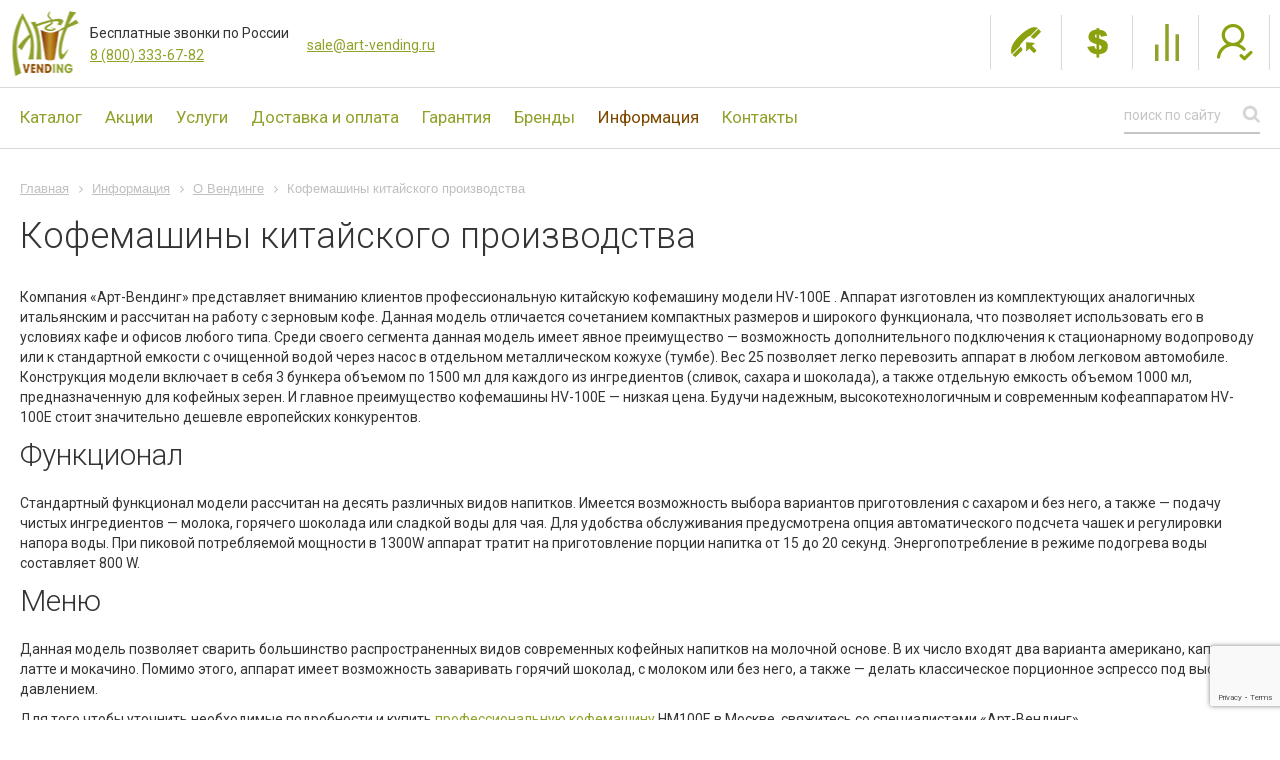

--- FILE ---
content_type: text/html; charset=windows-1251
request_url: https://art-vending.ru/about/articles/kofemashiny-kitaiskogo-proizvodstva/
body_size: 14438
content:

<!DOCTYPE html>
<html xml:lang="ru" lang="ru">

<head>
  <meta name="yandex-verification" content="413587f2085e5c9a" />
  <meta name="format-detection" content="telephone=no">
  <meta name="format-detection" content="date=no">
  <meta name="format-detection" content="address=no">
  <meta name="format-detection" content="email=no">
  <meta http-equiv="X-UA-Compatible" content="IE=edge" />
  <meta name="yandex-verification" content="d5fb8dbb8067aeec" />
  <meta name="cmsmagazine" content="6436b2df9477c3bdde6dd89690ae98b9" />
  <meta name="yandex-verification" content="32f91feef70820b5" />
  <meta name="zen-verification" content="DsBDpYIuXteEhaESpEQ0oUJ4P4fj0TONsDTCBJS72aWGViueHmn6fXqRuWj4EXQH" />

  <title>Купить китайскую кофемашину HV-100E в Москве</title>

  <link rel="shortcut icon" href="/favicon.jpg" type="image/x-icon" />
  <link rel="icon" href="/favicon.png" type="image/x-icon" />
      <link rel="preload" as="image" href="/local/templates/art-vending/design/images/close.png">
  
  
  <meta http-equiv="Content-Type" content="text/html; charset=windows-1251" />
<meta name="robots" content="index, follow" />
<meta name="description" content="Компания Арт-Вендинг предлагает купить кофемашину китайского производства HV-100E: меню из 10 видов напитков, приготовление в течении 15-20 секунд." />
<link href="/bitrix/js/main/core/css/core.css?14666728683963" type="text/css" rel="stylesheet" />

<script type="text/javascript" data-skip-moving="true">(function(w, d, n) {var cl = "bx-core";var ht = d.documentElement;var htc = ht ? ht.className : undefined;if (htc === undefined || htc.indexOf(cl) !== -1){return;}var ua = n.userAgent;if (/(iPad;)|(iPhone;)/i.test(ua)){cl += " bx-ios";}else if (/Android/i.test(ua)){cl += " bx-android";}cl += (/(ipad|iphone|android|mobile|touch)/i.test(ua) ? " bx-touch" : " bx-no-touch");cl += w.devicePixelRatio && w.devicePixelRatio >= 2? " bx-retina": " bx-no-retina";var ieVersion = -1;if (/AppleWebKit/.test(ua)){cl += " bx-chrome";}else if ((ieVersion = getIeVersion()) > 0){cl += " bx-ie bx-ie" + ieVersion;if (ieVersion > 7 && ieVersion < 10 && !isDoctype()){cl += " bx-quirks";}}else if (/Opera/.test(ua)){cl += " bx-opera";}else if (/Gecko/.test(ua)){cl += " bx-firefox";}if (/Macintosh/i.test(ua)){cl += " bx-mac";}ht.className = htc ? htc + " " + cl : cl;function isDoctype(){if (d.compatMode){return d.compatMode == "CSS1Compat";}return d.documentElement && d.documentElement.clientHeight;}function getIeVersion(){if (/Opera/i.test(ua) || /Webkit/i.test(ua) || /Firefox/i.test(ua) || /Chrome/i.test(ua)){return -1;}var rv = -1;if (!!(w.MSStream) && !(w.ActiveXObject) && ("ActiveXObject" in w)){rv = 11;}else if (!!d.documentMode && d.documentMode >= 10){rv = 10;}else if (!!d.documentMode && d.documentMode >= 9){rv = 9;}else if (d.attachEvent && !/Opera/.test(ua)){rv = 8;}if (rv == -1 || rv == 8){var re;if (n.appName == "Microsoft Internet Explorer"){re = new RegExp("MSIE ([0-9]+[\.0-9]*)");if (re.exec(ua) != null){rv = parseFloat(RegExp.$1);}}else if (n.appName == "Netscape"){rv = 11;re = new RegExp("Trident/.*rv:([0-9]+[\.0-9]*)");if (re.exec(ua) != null){rv = parseFloat(RegExp.$1);}}}return rv;}})(window, document, navigator);</script>


<link href="https://cdnjs.cloudflare.com/ajax/libs/lightgallery/2.5.0/css/lightgallery-bundle.min.css" type="text/css"  rel="stylesheet" />
<link href="https://maxcdn.bootstrapcdn.com/font-awesome/4.5.0/css/font-awesome.min.css" type="text/css"  rel="stylesheet" />
<link href="/bitrix/cache/css/s1/art-vending/template_6b78dc0afd62bb9f1a35e4b9e2beff61/template_6b78dc0afd62bb9f1a35e4b9e2beff61_v1.css?1766489127238453" type="text/css"  data-template-style="true" rel="stylesheet" />







<meta name="viewport" content="user-scalable=no, initial-scale=1.0, maximum-scale=1.0, width=device-width">
<link href='https://fonts.googleapis.com/css?family=Roboto:400,100,300,100italic,400italic,300italic,500,500italic&subset=latin,cyrillic-ext' rel='stylesheet' type='text/css'>
<meta property="og:title" content="Купить китайскую кофемашину HV-100E в Москве"/>
<meta property="og:type" content="website"/>
<meta property="og:url" content="https://art-vending.ru/about/articles/kofemashiny-kitaiskogo-proizvodstva/" />
<meta property="og:description" content="Компания Арт-Вендинг предлагает купить кофемашину китайского производства HV-100E: меню из 10 видов напитков, приготовление в течении 15-20 секунд."/>



  
    <!-- EAIST -->
        <!-- //EAIST -->

    <!-- Marquiz script start -->
            <!-- Marquiz script end -->

          
        
</head>

<body class="et1" >

      <!-- Yandex.Metrika counter -->
        <noscript>
      <div><img src="https://mc.yandex.ru/watch/12921565" style="position:absolute; left:-9999px;" alt="" /></div>
    </noscript>
    <!-- /Yandex.Metrika counter -->

    <!-- Roistat Counter Start -->
        <!-- Roistat Counter End -->

  
<div class="bx-panel"></div>
  <header class="header-mobile-fixed" >
        <div class="contacts-top">
            <span>Бесплатные звонки по России</span>
            <a href="tel:+78003336782">8 (800) 333-67-82</a>
        </div>
    <div class="block inner-wrap">
      <a href="/" id="logo" title="Торговые автоматы"></a>
      <a href="#" id="hamb_menu"></a>
      <div class="block-header-right">
        <div class="tel-block">
          <div class="tel region-tel">
            <span class="town">Тел. в г. Москва</span>
            <span class="number">
              <a href="tel:+7 (499) 346-42-56" onclick="ym(12921565,'reachGoal','other_click_copy_phone'); return true;">+7 (499) 346-42-56</a>
            </span>
          </div>
          <div class="tel region-tel">
            <span class="town">Тел. в г. Санкт-Петербург</span>
            <span class="number"><a href="tel:+7 (812) 200-98-01" onclick="ym(12921565,'reachGoal','other_click_copy_phone'); return true;">+7 (812) 200-98-01</a>
          </span>
          </div>
          <div class="tel region-tel">
            <span class="town">Тел. в г. Новосибирск</span>
            <span class="number">
              <a href="tel:+7 (383) 207-54-82" onclick="ym(12921565,'reachGoal','other_click_copy_phone'); return true;">+7 (383) 207-54-82</a>
            </span>
          </div>
          <div class="tel free-number">
            <span class="town">Бесплатные звонки по России</span>
            <span class="number">
              <a href="tel:8 (800) 333-67-82" onclick="ym(12921565,'reachGoal','other_click_copy_phone'); return true;">8 (800) 333-67-82</a>
            </span>
          </div>
          <div class="tel mailto" style="float:right; padding: 10px 0 0 5px;"><span class="number"><a
                href="mailto:sale@art-vending.ru"
                onclick="ym(12921565,'reachGoal','other_click_copy_mail'); return true;">sale@art-vending.ru</a></span>
          </div>
          <div class="price-list"><a href="/files/price.xls"
              onclick="ym(12921565,'reachGoal','price'); return true;"><span>Прайс-лист</span></a></div>
          <div class="tel callback"><a href="#callback" class="callback open"><span>Заказать звонок</span></a></div>
          <div class="clear"></div>
        </div>
        <div class="right-block">
                      <div class="comparison">
	<a href="/catalog/compare.php" class="comparison-link">
		<svg width="24" height="29" viewBox="0 0 24 29" fill="none" xmlns="http://www.w3.org/2000/svg">
			<g clip-path="url(#clip0_1213_136)">
			<path fill-rule="evenodd" clip-rule="evenodd" d="M18.8003 7.66675C19.4262 7.66675 19.9337 7.66681 19.9337 7.66681V25.4334C19.9337 25.4334 19.4262 25.4334 18.8003 25.4334C18.1744 25.4334 17.667 25.4334 17.667 25.4334V7.66685C17.667 7.66685 18.1744 7.66675 18.8003 7.66675Z" fill="#92A12A"/>
			<path fill-rule="evenodd" clip-rule="evenodd" d="M12.0005 0.833414C12.6264 0.833414 13.1339 0.833374 13.1339 0.833374V25.4334C13.1339 25.4334 12.6264 25.4334 12.0005 25.4334C11.3746 25.4334 10.8672 25.4334 10.8672 25.4334V0.833497C10.8672 0.833497 11.3746 0.833414 12.0005 0.833414Z" fill="#92A12A"/>
			<path fill-rule="evenodd" clip-rule="evenodd" d="M5.20072 14.5C5.82664 14.5 6.33405 14.5 6.33405 14.5V25.4333C6.33405 25.4333 5.87761 25.4333 5.25169 25.4333C4.62576 25.4333 4.06738 25.4333 4.06738 25.4333V14.5C4.06738 14.5 4.57479 14.5 5.20072 14.5Z" fill="#92A12A"/>
			</g>
			<defs>
			<clipPath id="clip0_1213_136">
			<rect width="22.6667" height="27.3333" fill="white" transform="translate(0.666992 0.833374)"/>
			</clipPath>
			</defs>
		</svg>
		<span>Сравнение</span>
		<span>&nbsp;</span><span class="comparsion-count comparsion-count--disabled">0</span>
	</a>
</div>                    <div class="auth-link">
                          <a href="/personal/" id="login" class="login-link lk"><span>Войти</span></a>
                      </div>
                  </div>
      </div>
      <div class="clear"></div>
    </div>
    <div class="block header-menu">
      <div class="wrapper">
        <div class="inner-wrap">
              <ul id="horizontal-multilevel-menu">
   	    		    		    			    				 <li data-text="Каталог"><a href="/catalog/" class="root-item">Каталог</a>
   					 <ul class="submenu">
   			    		    		    	    		    		    			    				 <li data-text="Вендинговые автоматы" ><a href="/catalog/vendingovie-avtomaty/" class="parent">Вендинговые автоматы</a>
   					 <ul class="submenu">
   			    		    		    	    		    		    			    				    					 <li data-text="Кофейные автоматы" ><a href="/catalog/vendingovie-avtomaty/kofejnye/">Кофейные автоматы</a></li>
   				    			    		    		    	    		    		    			    				    					 <li data-text="Снековые автоматы" ><a href="/catalog/vendingovie-avtomaty/snekovye/">Снековые автоматы</a></li>
   				    			    		    		    	    		    		    			    				    					 <li data-text="Комбинированные автоматы" ><a href="/catalog/vendingovie-avtomaty/kombinirovannye/">Комбинированные автоматы</a></li>
   				    			    		    		    	    		    			 </ul></li>   		    		    			    				 <li data-text="Кофемашины" ><a href="/catalog/kofemashiny/" class="parent">Кофемашины</a>
   					 <ul class="submenu">
   			    		    		    	    		    		    			    				    					 <li data-text="Автоматические" ><a href="/catalog/kofemashiny/avtomaticheskie/">Автоматические</a></li>
   				    			    		    		    	    		    		    			    				    					 <li data-text="Рожковые" ><a href="/catalog/kofemashiny/rozhkovyie/">Рожковые</a></li>
   				    			    		    		    	    		    		    			    				    					 <li data-text="Фильтровые" ><a href="/catalog/kofemashiny/filtracionnyie-kofemashinyi/">Фильтровые</a></li>
   				    			    		    		    	    		    		    			    				    					 <li data-text="Кофемолки" ><a href="/catalog/kofemashiny/kofemolki/">Кофемолки</a></li>
   				    			    		    		    	    		    			 </ul></li>   		    		    			    				 <li data-text="Кофейни и микромаркеты" ><a href="/catalog/kofeyni-i-mikromarkety/" class="parent">Кофейни и микромаркеты</a>
   					 <ul class="submenu">
   			    		    		    	    		    		    			    				    					 <li data-text="Кофейни самообслуживания" ><a href="/catalog/kofeyni-i-mikromarkety/kofeyni-samoobslujivaniya/">Кофейни самообслуживания</a></li>
   				    			    		    		    	    		    		    			    				    					 <li data-text="Кофейные модули" ><a href="/catalog/kofeyni-i-mikromarkety/coffee-corner/">Кофейные модули</a></li>
   				    			    		    		    	    		    		    			    				    					 <li data-text="Органайзеры" ><a href="/catalog/kofeyni-i-mikromarkety/organajzeryi/">Органайзеры</a></li>
   				    			    		    		    	    		    			 </ul></li>   		    		    			    				 <li data-text="Ингредиенты" ><a href="/catalog/ingredienty/" class="parent">Ингредиенты</a>
   					 <ul class="submenu">
   			    		    		    	    		    		    			    				    					 <li data-text="Зерновой кофе" ><a href="/catalog/ingredienty/kofe-dlya-vendinga/">Зерновой кофе</a></li>
   				    			    		    		    	    		    		    			    				    					 <li data-text="Сливки, молоко" ><a href="/catalog/ingredienty/slivki/">Сливки, молоко</a></li>
   				    			    		    		    	    		    		    			    				    					 <li data-text="Горячий шоколад" ><a href="/catalog/ingredienty/goryachiy-shokolad/">Горячий шоколад</a></li>
   				    			    		    		    	    		    		    			    				    					 <li data-text="Капучино" ><a href="/catalog/ingredienty/kapuchino/">Капучино</a></li>
   				    			    		    		    	    		    		    			    				    					 <li data-text="Раф, молочные коктейли, лимонад" ><a href="/catalog/ingredienty/molochnye-kokteyli/">Раф, молочные коктейли, лимонад</a></li>
   				    			    		    		    	    		    		    			    				    					 <li data-text="Чай, кисель, сиропы" ><a href="/catalog/ingredienty/chai-i-kisel/">Чай, кисель, сиропы</a></li>
   				    			    		    		    	    		    		    			    				    					 <li data-text="Стаканы, крышки, размешиватели, сахар " ><a href="/catalog/ingredienty/aksessuary-dlya-vendinga/">Стаканы, крышки, размешиватели, сахар </a></li>
   				    			    		    		    	    		    			 </ul></li>   		    		    			    				 <li data-text="Принадлежности" ><a href="/catalog/prinadlezhnosti/" class="parent">Принадлежности</a>
   					 <ul class="submenu">
   			    		    		    	    		    		    			    				    					 <li data-text="Платежные системы" ><a href="/catalog/prinadlezhnosti/sistemy-oplaty/">Платежные системы</a></li>
   				    			    		    		    	    		    		    			    				    					 <li data-text="Запасные части " ><a href="/catalog/prinadlezhnosti/zapchasti/">Запасные части </a></li>
   				    			    		    		    	    		    		    			    				    					 <li data-text="Аксессуары" ><a href="/catalog/prinadlezhnosti/aksessuaryi/">Аксессуары</a></li>
   				    			    		    		    	    		    			 </ul></li></ul></li>   		    		    			    				    					 <li data-text="Акции" ><a href="/about/akcii/" class="root-item">Акции</a></li>
   				    			    		    		    	    		    		    			    				 <li data-text="Услуги"><a href="/service/" class="root-item">Услуги</a>
   					 <ul class="submenu">
   			    		    		    	    		    		    			    				    					 <li data-text="Аренда кофемашин" ><a href="/service/arenda-kofemashin/">Аренда кофемашин</a></li>
   				    			    		    		    	    		    		    			    				    					 <li data-text="Ввод оборудования в эксплуатацию " ><a href="/service/dostavka-i-podklyuchenie/">Ввод оборудования в эксплуатацию </a></li>
   				    			    		    		    	    		    		    			    				    					 <li data-text="Ремонт кофемашин" ><a href="/service/garantiya-remont-i-to/">Ремонт кофемашин</a></li>
   				    			    		    		    	    		    		    			    				    					 <li data-text="Установка дополнительного оборудования " ><a href="/service/ustanovka-dopolnitelnogo-oborudovaniya/">Установка дополнительного оборудования </a></li>
   				    			    		    		    	    		    		    			    				    					 <li data-text="Обучение и поддержка" ><a href="/service/obuchenie-i-podderzhka/">Обучение и поддержка</a></li>
   				    			    		    		    	    		    		    			    				    					 <li data-text="Кредит и Лизинг" ><a href="/service/kredit-i-lizing/">Кредит и Лизинг</a></li>
   				    			    		    		    	    		    			 </ul></li>   		    		    			    				    					 <li data-text="Доставка и оплата" ><a href="/dostavka-i-oplata/" class="root-item">Доставка и оплата</a></li>
   				    			    		    		    	    		    		    			    				    					 <li data-text="Гарантия" ><a href="/garantiya/" class="root-item">Гарантия</a></li>
   				    			    		    		    	    		    		    			    				    					 <li data-text="Бренды" ><a href="/about/brends/" class="root-item">Бренды</a></li>
   				    			    		    		    	    		    		    			    				 <li data-text="Информация"><a href="/about/" class="root-item-selected">Информация</a>
   					 <ul class="submenu">
   			    		    		    	    		    		    			    				    					 <li data-text="О компании" ><a href="/about/o-kompanii/">О компании</a></li>
   				    			    		    		    	    		    		    			    				    					 <li data-text="Новости" ><a href="/about/news/">Новости</a></li>
   				    			    		    		    	    		    		    			    				    					 <li data-text="О вендинге"  class="item-selected"><a href="/about/articles/">О вендинге</a></li>
   				    			    		    		    	    		    			 </ul></li>   		    		    			    				    					 <li data-text="Контакты" ><a href="/kontakty/" class="root-item">Контакты</a></li>
   				    			    		    		    	    	     </ul>




                      <div class="header-menu-links-new">
              <a class="header-menu-links__item" href="/catalog/compare.php">
                <svg width="24" height="29" viewBox="0 0 24 29" fill="none" xmlns="http://www.w3.org/2000/svg">
                  <g clip-path="url(#clip0_1244_1047)">
                    <path fill-rule="evenodd" clip-rule="evenodd"
                      d="M18.8001 7.6665C19.426 7.6665 19.9334 7.66656 19.9334 7.66656V25.4332C19.9334 25.4332 19.426 25.4332 18.8001 25.4332C18.1742 25.4332 17.6667 25.4332 17.6667 25.4332V7.6666C17.6667 7.6666 18.1742 7.6665 18.8001 7.6665Z"
                      fill="white" />
                    <path fill-rule="evenodd" clip-rule="evenodd"
                      d="M12 0.833292C12.626 0.833292 13.1334 0.833252 13.1334 0.833252V25.4333C13.1334 25.4333 12.626 25.4333 12 25.4333C11.3741 25.4333 10.8667 25.4333 10.8667 25.4333V0.833375C10.8667 0.833375 11.3741 0.833292 12 0.833292Z"
                      fill="white" />
                    <path fill-rule="evenodd" clip-rule="evenodd"
                      d="M5.19998 14.5C5.82591 14.5 6.33332 14.5 6.33332 14.5V25.4333C6.33332 25.4333 5.87688 25.4333 5.25095 25.4333C4.62503 25.4333 4.06665 25.4333 4.06665 25.4333V14.5C4.06665 14.5 4.57406 14.5 5.19998 14.5Z"
                      fill="white" />
                  </g>
                  <defs>
                    <clipPath id="clip0_1244_1047">
                      <rect width="22.6667" height="27.3333" fill="white" transform="translate(0.666748 0.833252)" />
                    </clipPath>
                  </defs>
                </svg>
                <div class="header-menu-links__item-name">Сравнение&nbsp;
                  <span class="comparsion-count-mobile">
                                      </span>
                </div>
              </a>
              <a class="header-menu-links__item" href="/personal/">
                <svg width="24" height="25" viewBox="0 0 24 25" fill="none" xmlns="http://www.w3.org/2000/svg">
                  <path
                    d="M15.4343 2.20721C16.3725 3.18344 17.1059 4.69486 17.4374 6.80699C17.4288 8.96617 16.9337 11.0472 16.0014 12.5664C15.0736 14.0782 13.7444 15 12 15C10.2556 15 8.92637 14.0782 7.99861 12.5664C7.06632 11.0472 6.57118 8.96617 6.56261 6.80698C6.89406 4.69486 7.62746 3.18344 8.56572 2.20721C9.50217 1.23286 10.6804 0.75 12 0.75C13.3196 0.75 14.4978 1.23286 15.4343 2.20721Z"
                    stroke="white" stroke-width="1.5" />
                  <path
                    d="M8.5625 13.5H8.28482C7.13061 13.5 6.01194 13.8993 5.11863 14.6302L2.83381 16.4996C1.67313 17.4493 1 18.8697 1 20.3694V24H23V20.3694C23 18.8697 22.3269 17.4493 21.1662 16.4996L18.8814 14.6302C17.9881 13.8993 16.8694 13.5 15.7152 13.5H15.4375"
                    stroke="white" stroke-width="1.5" />
                </svg>
                <div class="header-menu-links__item-name">Личный кабинет</div>
              </a>
            </div>
            <div class="header-menu-contacts-new">
              <div class="header-menu-contacts-new-number">
                <a href="tel:+7 800 333-67-82">+7 800 333-67-82</a>
                <a href="mailto:sale@art-vending.ru">sale@art-vending.ru</a>
              </div>
              <div class="header-menu-contacts-cities">
                <div class="header-menu-contacts-city">
                  <div class="header-menu-contacts-city__name">Москва</div>
                  <div class="header-menu-contacts-city__address">Ул. Березовая аллея, д. 5А, стр. 5, офис 9</div>
                  <a class="header-menu-contacts-city__phone" href="tel:+7 (499) 346-42-56">+7 (499) 346-42-56</a>
                </div>
                <div class="header-menu-contacts-city">
                  <div class="header-menu-contacts-city__name">Новосибирск</div>
                  <div class="header-menu-contacts-city__address">Ул.Станционная, д. 16/1</div>
                  <a class="header-menu-contacts-city__phone" href="tel:+7 (383) 207-54-82">+7 (383) 207-54-82</a>
                </div>
              </div>
            </div>
                              			
<div class="right-block">
	<div class="search-form">
		<form action="/search/">
			<input type="text" name="q" value="" size="15" maxlength="50" placeholder="Поиск по сайту" />
			<input name="s" type="submit" value="" />
		</form>
	</div>
</div>          <div class="clear"></div>
        </div>
      </div>
    </div>
  </header>

  <div
    class="content-wrap no-main">
    <div class="wrapper">
              <div class="content">
          <link href="/bitrix/css/main/font-awesome.css?161459065928807" type="text/css" rel="stylesheet" />
<div class="bx-breadcrumb" itemscope itemtype="http://schema.org/BreadcrumbList">
			<div class="bx-breadcrumb-item" itemprop="itemListElement" itemscope itemtype="http://schema.org/ListItem">
				
				<a href="/" title="Главная" itemprop="item">
					<span itemprop="name">Главная</span>
				</a>
				<meta itemprop="position" content="1" />
			</div>
			<div class="bx-breadcrumb-item" itemprop="itemListElement" itemscope itemtype="http://schema.org/ListItem">
				<i class="fa fa-angle-right"></i>
				<a href="/about/" title="Информация" itemprop="item">
					<span itemprop="name">Информация</span>
				</a>
				<meta itemprop="position" content="2" />
			</div>
			<div class="bx-breadcrumb-item" itemprop="itemListElement" itemscope itemtype="http://schema.org/ListItem">
				<i class="fa fa-angle-right"></i>
				<a href="/about/articles/" title="О Вендинге" itemprop="item">
					<span itemprop="name">О Вендинге</span>
				</a>
				<meta itemprop="position" content="3" />
			</div>
			<div class="bx-breadcrumb-item" itemprop="itemListElement" itemscope itemtype="http://schema.org/ListItem">
				<i class="fa fa-angle-right"></i>
				<span itemprop="name">Кофемашины китайского производства</span>
				<meta itemprop="position" content="4" />
			</div><div style="clear:both"></div></div>          <h1>Кофемашины китайского производства</h1>
        <div class="news-detail">
						<div class="text-block-width"><p>Компания &laquo;Арт-Вендинг&raquo; представляет вниманию клиентов профессиональную китайскую кофемашину модели HV-100E . Аппарат изготовлен из комплектующих аналогичных итальянским и рассчитан на работу с зерновым кофе. Данная модель отличается сочетанием компактных  размеров и широкого функционала, что позволяет использовать его в условиях кафе и офисов любого типа. Среди своего сегмента данная модель имеет явное преимущество &mdash; возможность дополнительного подключения к стационарному водопроводу или к стандартной емкости с очищенной водой  через насос в отдельном металлическом кожухе (тумбе). Вес 25 позволяет легко перевозить аппарат в любом легковом автомобиле. Конструкция модели включает в себя 3 бункера объемом по 1500 мл для каждого из ингредиентов (сливок, сахара и шоколада), а также отдельную емкость объемом 1000 мл, предназначенную для кофейных зерен. И главное преимущество кофемашины HV-100E &mdash; низкая цена. Будучи надежным, высокотехнологичным и современным кофеаппаратом HV-100E стоит значительно дешевле европейских конкурентов.</p>
<h2>Функционал</h2>
<p>Стандартный функционал модели рассчитан на десять различных видов напитков. Имеется возможность выбора вариантов приготовления с сахаром и без него, а также &mdash; подачу чистых ингредиентов &mdash; молока, горячего шоколада или сладкой воды для чая. Для удобства обслуживания предусмотрена опция автоматического подсчета чашек и регулировки напора воды. При пиковой потребляемой мощности в 1300W аппарат тратит на приготовление порции напитка от 15 до 20 секунд.  Энергопотребление в режиме подогрева воды составляет 800 W.</p>
<h2>Меню</h2>
<p>Данная модель позволяет сварить  большинство распространенных видов современных кофейных напитков на молочной основе. В их число входят два варианта американо, капучино, латте и мокачино. Помимо этого, аппарат имеет возможность заваривать горячий шоколад, с молоком или без него, а также &mdash; делать классическое порционное эспрессо под высоким давлением.</p>
<p>Для того чтобы уточнить необходимые подробности и купить <a href="/catalog/kofemashiny/">профессиональную кофемашину</a> НМ100Е в Москве, свяжитесь со специалистами &laquo;Арт-Вендинг&raquo;.</p>

		</div>
					<div class="tovars">


	<div 11 class="tovars-wrap">
			<div class="clear"></div>
		</div>
</div>
				<div class="text-block-width"></div>
	</div>
<br />
<br />
<p><a href="/about/articles/">&larr; Возврат к списку</a></p><!-- Теги OG -->


  </div>
</div>
</div>
<footer>
  <div class="wrapper">
    <div class="inner-wrap">
      
	<nav>
		<ul>
			<li><span style="font-size: 20px; margin: 0 0 10px 0; display: block; text-transform: uppercase; line-height: 30px;">Бренды</span>
				<ul class="submenu">
					<li><a href="/catalog/kofemashiny/kaffit/">Kaffit</a></li>
					<li><a href="/catalog/kofemashiny/rheavendors/">Rheavendors</a></li>
					<li><a href="/catalog/kofemashiny/wmf/">WMF</a></li>
					<li><a href="/catalog/kofemashiny/franke/">Franke</a></li>
					<li><a href="/about/brends/Jofemar/">Jofemar</a></li>
					<li><a href="/catalog/kofemashiny/unicum/">Unicum</a></li>
				</ul>
			</li>
			<li><span style="font-size: 20px; margin: 0 0 10px 0; display: block; text-transform: uppercase; line-height: 30px;">Популярные</span>
				<ul class="submenu">
					<li><a href="/catalog/kofemashiny/avtomaticheskii-kapuchinator/">с капучинатором</a></li>
					<li><a href="/catalog/kofemashiny/platezhnye-sistemy/">с платежными системами</a></li>
					<li><a href="/catalog/vendingovie-avtomaty/kofeyni-samoobslujivaniya/">кофейни самообслуживания</a></li>
					<li><a href="/catalog/kofeyni-i-mikromarkety/coffee-corner/">кофейные модули</a></li>
					<li><a href="/catalog/kofemashiny/nastolnye/">Настольные кофемашины</a></li>
					<li><a href="/about/articles/kratkosrochnaya-arenda-kofemashiny-na-meroprijatie/">Аренда кофемашины на мероприятие</a></li>
					
				</ul>
			</li>
							
				
											<li><a href="/catalog/" class="root-item">Каталог</a>
							<ul class="submenu">
					
				
											
				
					
																					<li><a href="/catalog/vendingovie-avtomaty/">Вендинговые автоматы</a></li>					
													
					
				
											
				
					
																					<li><a href="/catalog/kofemashiny/">Кофемашины</a></li>					
													
					
				
											
				
					
																					<li><a href="/catalog/kofeyni-i-mikromarkety/">Кофейни и микромаркеты</a></li>					
													
					
				
											
				
					
																					<li><a href="/catalog/ingredienty/">Ингредиенты</a></li>					
													
					
				
											
				
					
																					<li><a href="/catalog/prinadlezhnosti/">Принадлежности</a></li>					
													
					
				
																</ul></li>				
				
											<li><a href="/service/" class="root-item">Услуги</a>
							<ul class="submenu">
					
				
											
				
					
																					<li><a href="/service/arenda-kofemashin/">Аренда кофемашин</a></li>					
													
					
				
											
				
					
																					<li><a href="/service/dostavka-i-podklyuchenie/">Ввод оборудования в эксплуатацию </a></li>					
													
					
				
											
				
					
																					<li><a href="/service/garantiya-remont-i-to/">Ремонт кофемашин</a></li>					
													
					
				
											
				
					
																					<li><a href="/service/ustanovka-dopolnitelnogo-oborudovaniya/">Установка дополнительного оборудования </a></li>					
													
					
				
											
				
					
																					<li><a href="/service/obuchenie-i-podderzhka/">Обучение и поддержка</a></li>					
													
					
				
											
				
					
																					<li><a href="/service/kredit-i-lizing/">Кредит и Лизинг</a></li>					
													
					
				
																</ul></li>				
				
											<li><a href="/about/" class="root-item-selected">О компании</a>
							<ul class="submenu">
					
				
											
				
					
																					<li><a href="/about/o-kompanii/">О компании</a></li>					
													
					
				
											
				
					
																					<li><a href="/about/news/">Новости</a></li>					
													
					
				
											
				
					
																					<li><a href="/about/akcii/">Акции</a></li>					
													
					
				
											
				
					
																					<li class="item-selected"><a href="/about/articles/">О вендинге</a></li>					
													
					
				
																</ul></li>				
				
											<li><a href="/kontakty/" class="root-item">Контакты</a>
							<ul class="submenu">
					
				
											
				
					
																					<li><a href="/dostavka-i-oplata/">Доставка и оплата</a></li>					
													
					
				
											
				
					
																					<li><a href="/garantiya/">Гарантия</a></li>					
													
					
				
							
							</ul></li>					</ul>
	</nav>

      <div class="tel-block">
        <div class="tel"><span class="town">Москва</span><span class="number"><a href="tel:+7 (499) 346-42-56"
              onclick="ym(12921565,'reachGoal','other_click_copy_phone'); return true;">+7 (499) 346-42-56</a></span>
        </div>
        <div class="tel"><span class="town">Новосибирск</span><span class="number"><a href="tel:+7 (383) 207-54-82"
              onclick="ym(12921565,'reachGoal','other_click_copy_phone'); return true;">+7 (383) 207-54-82</a></span>
        </div>
        <div class="tel"><span class="town">Санкт-Петербург</span><span class="number"><a href="tel:+7 (812) 200-90-08"
              onclick="ym(12921565,'reachGoal','other_click_copy_phone'); return true;">+7 (812) 200-90-08</a></span>
        </div>
        <div class="tel"><span class="town">Бесплатно по России</span><span class="number"><a
              href="tel:8 (800) 333-67-82" onclick="ym(12921565,'reachGoal','other_click_copy_phone'); return true;">8
              (800) 333-67-82</a></span></div>
        <div class="tel"><span class="town">E-mail</span><span class="number"><a href="mailto:sale@art-vending.ru"
              onclick="ym(12921565,'reachGoal','other_click_copy_mail'); return true;"
              oma-data-bind="applied">sale@art-vending.ru</a></span></div>
      </div>
      <div class="clear"></div>
    </div>
  </div>
  <div class="footer-wrap-logo">
    <div class="wrapper">
      <div class="inner-wrap">
        <div class="left-block">
          <span id="visa"></span>
          <span id="mastercard"></span>
          <span id="naat" class="last"></span>
          <span id="paykeeper" class="last"></span>
        </div>
        <div class="right-block">
          <div class='price-load'><a href='/files/price.xls'
              onclick="ym(12921565,'reachGoal','price'); return true;">Прайс-лист</a></div>
          <a href="#" class="callback open">Заказать звонок</a>
          <div class="clear"></div>
        </div>
        <div class="clear"></div>
      </div>
    </div>
  </div>
  <div class="wrapper bottom-wrap">
    <div class="inner-wrap">
<span class="copy">&copy; 2006 - 2026 &laquo;АРТ-ВЕНДИНГ&raquo;.</span>
      <div>
        <div itemscope itemtype="http://schema.org/Organization">
          <meta itemprop="name" content="АРТ-ВЕНДИНГ">
          <div itemprop="address" itemscope itemtype="http://schema.org/PostalAddress">
            <span itemprop="postalCode">127273</span>, г. <span itemprop="addressLocality">Москва</span>, <span
              itemprop="streetAddress">ул. Березовая аллея, д.14Б, стр. 4, офис 33</span>
          </div>
          <meta itemprop="telephone" content="+7 (499) 346-42-56">
          <meta itemprop="email" content="sale@art-vending.ru">
        </div>
      </div>
      <div>
        <div itemscope itemtype="http://schema.org/Organization">
          <meta itemprop="name" content="АРТ-ВЕНДИНГ">
          <div itemprop="address" itemscope itemtype="http://schema.org/PostalAddress">
            <span itemprop="postalCode">630096</span>, г. <span itemprop="addressLocality">Новосибирск</span>, <span
              itemprop="streetAddress">ул. Станционная, д. 59, корпус 7</span>
          </div>
          <meta itemprop="telephone" content="+7 (383) 207-54-82">
          <meta itemprop="email" content="nsk@art-vending.ru">
        </div>
      </div>
      <div>
        <div itemscope itemtype="http://schema.org/Organization">
          <meta itemprop="name" content="АРТ-ВЕНДИНГ">
          <div itemprop="address" itemscope itemtype="http://schema.org/PostalAddress">
            <span itemprop="postalCode">190020</span>, г. <span itemprop="addressLocality">Санкт-Петербург</span>, <span
              itemprop="streetAddress">ул. Бумажная, д.16, корп. 3, лит "В", офис 423</span>
          </div>
          <meta itemprop="telephone" content="+7 (812) 200-90-08">
          <meta itemprop="email" content="office.spb@art-vending.ru">
        </div>
      </div>

      <div class="links-footer">
        <a href="/sitemap/">КАРТА САЙТА</a>
        <a href="/polzovatelskoe-soglashenie/">ПОЛЬЗОВАТЕЛЬСКОЕ СОГЛАШЕНИЕ</a>
        <a href="/politika-konfidentsialnosti/">ПОЛИТИКА КОНФИДЕНЦИАЛЬНОСТИ</a>
      </div>
      <div class="clear"></div>
    </div>
  </div>
</footer>
<div id="scrollup"></div>
<div class="dialog" id="callback">
  <p class="title">Заказать звонок</p>
  <p class="gray">Оставьте Ваш номер телефона, и в ближайшее время наш специалист перезвонит Вам</p>
  <div class="error"></div>
  <form name="add_callback" action="/ajax/add_callback.php" method="post" class="protection" id="formCallback">
    <input type="hidden" name="sessid" id="sessid" value="2fcfc39e6978f0d3bbab52fa177f142b" />    <div class="line">
      <input type="text" name="NAME" value="" placeholder="Имя" />
    </div>
    <div class="line">
      <input type="text" class="phone" name="PHONE" value="" placeholder="Телефон" />
      <span>Например, +7(999) 999-99-99</span>
    </div>
    <div class="line">
      <select name="CITY" id="city">
        <option value="">Выберите город:</option>
        <option value="Москва">Москва</option>
        <option value="Питер">Питер</option>
        <option value="Новосибирск">Новосибирск</option>
        <option value="Краснодар">Краснодар</option>
      </select>
    </div>
    <div class="line">
      <textarea name="COMMENT" placeholder="Комментарий"></textarea>
    </div>
    <div class="line">
      <input id="g-recaptcha" name="recaptcha" type="hidden" value>
      <div class="g-recaptcha" data-sitekey="6LebXbUpAAAAANgY9Z_HKoGHN0Kbf5N9ijSuvyjw"></div>
    </div>
  </form>
</div>

<style>
  .g-recaptcha>div {
    margin: 0 auto;
  }

  footer span.copy {
    line-height: 60px;
  }
</style>



  <script type="application/ld+json"> {
      "@context" : "http://schema.org",
      "@type" : "LocalBusiness",
      "name" : "АРТ-Вендинг | Интернет-магазин",
      "image" : "https://art-vending.ru/local/templates/art-vending/design/img/Logo-Art-vending_12.jpg",
      "telephone" : "8 (800) 333-67-82",
      "email" : "sale@art-vending.ru",
      "address" : {
      "@type" : "PostalAddress",
      "streetAddress" : "ул. Березовая аллея, д.14Б, стр. 4, офис 33",
      "addressLocality" : "Москва",
      "addressRegion" : "Москва",
      "addressCountry" : "Россия",
      "postalCode" : "127273"
      },
      "openingHoursSpecification" : [
       {
      "@type" : "OpeningHoursSpecification",
      "dayOfWeek" : [
        "Monday",
        "Tuesday",
        "Wednesday",
        "Thursday",
        "Friday"
        ],
      "opens": "09:00",
      "closes": "18:00"
      }]
    }
    </script>

  <script type="application/ld+json"> {
      "@context" : "http://schema.org",
      "@type" : "LocalBusiness",
      "name" : "АРТ-Вендинг | Интернет-магазин",
      "image" : "https://art-vending.ru/local/templates/art-vending/design/img/Logo-Art-vending_12.jpg",
      "telephone" : "+7 (383) 207-54-82",
      "email" : "sale@art-vending.ru",
      "address" : {
      "@type" : "PostalAddress",
      "streetAddress" : "ул.Станционная, д. 59",
      "addressLocality" : "Москва",
      "addressRegion" : "Новосибирск",
      "addressCountry" : "Новосибирская область",
      "postalCode" : "630108"
      },
      "openingHoursSpecification" : [
       {
      "@type" : "OpeningHoursSpecification",
      "dayOfWeek" : [
        "Monday",
        "Tuesday",
        "Wednesday",
        "Thursday",
        "Friday"
        ],
      "opens": "09:00",
      "closes": "18:00"
      }]
    }
    </script>

  <div class="compare-popup compare-popup--hidden">
    <div class="compare-popup-desktop">
      <div class="compare-popup-message-container">
        <div class="compare-popup-message__heading">Товар <span class="compare-popup__product-name">Кофемашина FRANKE
            A1000 FM СМ</span> <span class="compare-popup__action">добавлен к сравнению</span></div>
        <div class="compare-popup-message__subheading"></div>
      </div>
      <div class="compare-popup-message-actions">
        <div class="compare-popup-message-actions__close">Закрыть</div>
        <a href="/catalog/compare.php" class="compare-popup-message-actions__compare">Сравнить</a>
      </div>
    </div>
    <div class="compare-popup-mobile">
      <div class="compare-popup-mobile__heading">Товар добавлен к сравнению </div>
      <div class="compare-popup-mobile__link">
        <a href="/catalog/compare.php">Перейти к сравнению</a>
      </div>
      <div class="compare-popup-mobile__close">
        <svg width="20" height="20" viewBox="0 0 20 20" fill="none" xmlns="http://www.w3.org/2000/svg">
          <path d="M18.9976 19L1 1.00244" stroke="#C2C2C2" stroke-width="2" stroke-linecap="round" />
          <path d="M1 18.9999C18.5 1.50007 18.9976 1.00245 18.9976 1.00245" stroke="#C2C2C2" stroke-width="2"
            stroke-linecap="round" />
        </svg>
      </div>
    </div>
  </div>



<script type="text/javascript">if(!window.BX)window.BX={};if(!window.BX.message)window.BX.message=function(mess){if(typeof mess==='object'){for(let i in mess) {BX.message[i]=mess[i];} return true;}};</script>
<script type="text/javascript">(window.BX||top.BX).message({'JS_CORE_LOADING':'Загрузка...','JS_CORE_NO_DATA':'- Нет данных -','JS_CORE_WINDOW_CLOSE':'Закрыть','JS_CORE_WINDOW_EXPAND':'Развернуть','JS_CORE_WINDOW_NARROW':'Свернуть в окно','JS_CORE_WINDOW_SAVE':'Сохранить','JS_CORE_WINDOW_CANCEL':'Отменить','JS_CORE_WINDOW_CONTINUE':'Продолжить','JS_CORE_H':'ч','JS_CORE_M':'м','JS_CORE_S':'с','JSADM_AI_HIDE_EXTRA':'Скрыть лишние','JSADM_AI_ALL_NOTIF':'Показать все','JSADM_AUTH_REQ':'Требуется авторизация!','JS_CORE_WINDOW_AUTH':'Войти','JS_CORE_IMAGE_FULL':'Полный размер'});</script><script type="text/javascript" src="/bitrix/js/main/core/core.min.js?1610617323252123"></script><script>BX.setJSList(['/bitrix/js/main/core/core_ajax.js','/bitrix/js/main/core/core_promise.js','/bitrix/js/main/polyfill/promise/js/promise.js','/bitrix/js/main/loadext/loadext.js','/bitrix/js/main/loadext/extension.js','/bitrix/js/main/polyfill/promise/js/promise.js','/bitrix/js/main/polyfill/find/js/find.js','/bitrix/js/main/polyfill/includes/js/includes.js','/bitrix/js/main/polyfill/matches/js/matches.js','/bitrix/js/ui/polyfill/closest/js/closest.js','/bitrix/js/main/polyfill/fill/main.polyfill.fill.js','/bitrix/js/main/polyfill/find/js/find.js','/bitrix/js/main/polyfill/matches/js/matches.js','/bitrix/js/main/polyfill/core/dist/polyfill.bundle.js','/bitrix/js/main/core/core.js','/bitrix/js/main/polyfill/intersectionobserver/js/intersectionobserver.js','/bitrix/js/main/lazyload/dist/lazyload.bundle.js','/bitrix/js/main/polyfill/core/dist/polyfill.bundle.js','/bitrix/js/main/parambag/dist/parambag.bundle.js']);
BX.setCSSList(['/bitrix/js/main/core/css/core.css','/bitrix/js/main/lazyload/dist/lazyload.bundle.css','/bitrix/js/main/parambag/dist/parambag.bundle.css']);</script>
<script type="text/javascript">(window.BX||top.BX).message({'LANGUAGE_ID':'ru','FORMAT_DATE':'DD.MM.YYYY','FORMAT_DATETIME':'DD.MM.YYYY HH:MI:SS','COOKIE_PREFIX':'BITRIX_SM','SERVER_TZ_OFFSET':'10800','SITE_ID':'s1','SITE_DIR':'/','USER_ID':'','SERVER_TIME':'1769036002','USER_TZ_OFFSET':'0','USER_TZ_AUTO':'Y','bitrix_sessid':'2fcfc39e6978f0d3bbab52fa177f142b'});</script><script type="text/javascript" src="/bitrix/js/main/polyfill/customevent/main.polyfill.customevent.min.js?1610616306556"></script>
<script type="text/javascript" src="/bitrix/js/ui/dexie/dist/dexie.bitrix.bundle.min.js?161061733160291"></script>
<script type="text/javascript" src="/bitrix/js/main/core/core_ls.min.js?14666728777365"></script>
<script type="text/javascript" src="/bitrix/js/main/core/core_fx.min.js?14920246979768"></script>
<script type="text/javascript" src="/bitrix/js/main/core/core_frame_cache.min.js?161061697610532"></script>
<script type="text/javascript" src="https://cdnjs.cloudflare.com/ajax/libs/lightgallery/2.5.0/lightgallery.min.js"></script>
<script type="text/javascript" src="https://cdnjs.cloudflare.com/ajax/libs/lightgallery/2.5.0/plugins/zoom/lg-zoom.min.js"></script>
<script type="text/javascript" src="https://cdnjs.cloudflare.com/ajax/libs/lightgallery/2.5.0/plugins/thumbnail/lg-thumbnail.min.js"></script>
<script type="text/javascript" src="https://cdnjs.cloudflare.com/ajax/libs/lightgallery/2.5.0/plugins/video/lg-video.min.js"></script>
<script type="text/javascript">BX.setCSSList(['/local/templates/art-vending/design/css/jquery-ui.css','/local/templates/art-vending/design/css/jquery-ui.structure.css','/local/templates/art-vending/design/css/jquery-ui.theme.css','/local/templates/art-vending/design/css/owl.carousel.css','/local/templates/art-vending/design/css/lightslider.css','/local/templates/art-vending/design/css/owl.theme.css','/local/templates/art-vending/design/css/main.css','/local/templates/art-vending/design/css/adaptive.css','/local/templates/art-vending/design/css/tinyTips.css','/local/templates/art-vending/design/css/exp_test2.css','/bitrix/components/bitrix/breadcrumb/templates/.default/style.css','/local/templates/art-vending/styles.css','/local/templates/art-vending/template_styles.css']);</script>
<script type="text/javascript" src="/local/templates/art-vending/design/js/jquery-3.1.0.min.js?158427328385844"></script>
<script type="text/javascript" src="/local/templates/art-vending/design/js/jquery-ui.min.js?1584273182251724"></script>
<script type="text/javascript" src="/local/templates/art-vending/design/js/owl.carousel.min.js?158427323542648"></script>
<script type="text/javascript" src="/local/templates/art-vending/design/js/lightslider.min.js?158427330915807"></script>
<script type="text/javascript" src="/local/templates/art-vending/design/js/jquery.mask.min.js?14840491134860"></script>
<script type="text/javascript" src="/local/templates/art-vending/design/js/jquery.inputmask.min.js?172007291376009"></script>
<script type="text/javascript" src="/local/templates/art-vending/design/js/script.js?175923500123089"></script>
<script type="text/javascript" src="/local/templates/art-vending/design/js/header.js?1511528651670"></script>
<script type="text/javascript" src="/local/templates/art-vending/design/js/jquery.tinyTips.js?15184330594290"></script>
<script type="text/javascript" src="/local/templates/art-vending/design/js/exp_test2.js?16929313302427"></script>
<script type="text/javascript">var _ba = _ba || []; _ba.push(["aid", "51e0ea8f38b269ff6cd81b7585486e5f"]); _ba.push(["host", "art-vending.ru"]); (function() {var ba = document.createElement("script"); ba.type = "text/javascript"; ba.async = true;ba.src = (document.location.protocol == "https:" ? "https://" : "http://") + "bitrix.info/ba.js";var s = document.getElementsByTagName("script")[0];s.parentNode.insertBefore(ba, s);})();</script>



<script type="text/javascript">
      $(document).ready(function () {
        $('a.imgTip').tinyTips('green', '<img src="/local/templates/art-vending/design/images/oferta-wight.png" width="70"/><p align="center" style="color: #FFF;">Создать<br />оферту<br />ЕАИСТ</p>');	
      });
    </script>
<script>
          (function(w, d, s, o){
              var j = d.createElement(s); j.async = true; j.src = '//script.marquiz.ru/v2.js';j.onload = function() {
                  if (document.readyState !== 'loading') Marquiz.init(o);
                  else document.addEventListener("DOMContentLoaded", function() {
                      Marquiz.init(o);
                  });
              };
              d.head.insertBefore(j, d.head.firstElementChild);
          })(window, document, 'script', {
                  host: '//quiz.marquiz.ru',
                  region: 'ru',
                  id: '68ac29e2c1ef5700198d47a3',
                  autoOpen: false,
                  autoOpenFreq: 'once',
                  openOnExit: false,
                  disableOnMobile: false
              }
          );
      </script>
<script src="https://www.google.com/recaptcha/api.js?render=6LdcZ00pAAAAANs4ttAe7gLQbw93_t7kE6gQnzUG"></script>
<script src="https://www.google.com/recaptcha/api.js" async defer></script>
<script>window.EXP_TEST2 = true;</script>
<script>(function () { var widget = document.createElement('script'); widget.defer = true; widget.dataset.pfId = 'bb5989e1-dcd5-4c23-a987-3ff02f256d86'; widget.src = 'https://widget.yourgood.app/script/widget.js?id=bb5989e1-dcd5-4c23-a987-3ff02f256d86&now='+Date.now(); document.head.appendChild(widget); })()</script>


<script type="text/javascript">
      (function (m, e, t, r, i, k, a) {
        m[i] = m[i] || function () { (m[i].a = m[i].a || []).push(arguments) };
        m[i].l = 1 * new Date();
        for (var j = 0; j < document.scripts.length; j++) { if (document.scripts[j].src === r) { return; } }
        k = e.createElement(t), a = e.getElementsByTagName(t)[0], k.async = 1, k.src = r, a.parentNode.insertBefore(k, a)
      })
        (window, document, "script", "https://mc.yandex.ru/metrika/tag.js", "ym");

      ym(12921565, "init", {
        clickmap: true,
        trackLinks: true,
        accurateTrackBounce: true,
        webvisor: true,
        ecommerce: "dataLayer"
      });
    </script>
<script>
      (function (w, d, s, h, id) {
        w.roistatProjectId = id; w.roistatHost = h;
        var p = d.location.protocol == "https:" ? "https://" : "http://";
        var u = /^.roistat_visit=[^;]+(.)?$/.test(d.cookie) ? "/dist/module.js" : "/api/site/1.0/" + id + "/init?referrer=" + encodeURIComponent(d.location.href);
        var js = d.createElement(s); js.charset = "UTF-8"; js.async = 1; js.src = p + h + u; var js2 = d.getElementsByTagName(s)[0]; js2.parentNode.insertBefore(js, js2);
      })(window, document, 'script', 'cloud.roistat.com', 'a2e4de3ddaf555f9ef321363d57080da');
    </script>
<script type="text/javascript">
	$(document).ready(function() { $(".tooltip-item").tooltip({cssClass:"tooltip-red"}); });
</script>

<script>
  grecaptcha.ready(function () {
    grecaptcha.execute('6LdcZ00pAAAAANs4ttAe7gLQbw93_t7kE6gQnzUG', { action: 'submit' }).then(function (token) {
      $("#g-recaptcha").val(token);
    });
  });
</script>
<script>(function (t, p) { window.Marquiz ? Marquiz.add([t, p]) : document.addEventListener('marquizLoaded', function () { Marquiz.add([t, p]) }) })('Pop', { id: '68ac29e2c1ef5700198d47a3', title: 'Ответьте на несколько вопросов', text: 'Получить скидку 10000 на заказ', delay: 15, textColor: '#ffffff', bgColor: '#7a9e12', svgColor: '#ffffff', closeColor: '#ffffff', bonusCount: 2, bonusText: 'Вам доступны бонусы и скидка', type: 'side', position: 'position_bottom-left', rounded: true })</script>

</body>

</html>

--- FILE ---
content_type: text/html; charset=utf-8
request_url: https://www.google.com/recaptcha/api2/anchor?ar=1&k=6LdcZ00pAAAAANs4ttAe7gLQbw93_t7kE6gQnzUG&co=aHR0cHM6Ly9hcnQtdmVuZGluZy5ydTo0NDM.&hl=en&v=PoyoqOPhxBO7pBk68S4YbpHZ&size=invisible&anchor-ms=20000&execute-ms=30000&cb=r5m8zjcbtax1
body_size: 48813
content:
<!DOCTYPE HTML><html dir="ltr" lang="en"><head><meta http-equiv="Content-Type" content="text/html; charset=UTF-8">
<meta http-equiv="X-UA-Compatible" content="IE=edge">
<title>reCAPTCHA</title>
<style type="text/css">
/* cyrillic-ext */
@font-face {
  font-family: 'Roboto';
  font-style: normal;
  font-weight: 400;
  font-stretch: 100%;
  src: url(//fonts.gstatic.com/s/roboto/v48/KFO7CnqEu92Fr1ME7kSn66aGLdTylUAMa3GUBHMdazTgWw.woff2) format('woff2');
  unicode-range: U+0460-052F, U+1C80-1C8A, U+20B4, U+2DE0-2DFF, U+A640-A69F, U+FE2E-FE2F;
}
/* cyrillic */
@font-face {
  font-family: 'Roboto';
  font-style: normal;
  font-weight: 400;
  font-stretch: 100%;
  src: url(//fonts.gstatic.com/s/roboto/v48/KFO7CnqEu92Fr1ME7kSn66aGLdTylUAMa3iUBHMdazTgWw.woff2) format('woff2');
  unicode-range: U+0301, U+0400-045F, U+0490-0491, U+04B0-04B1, U+2116;
}
/* greek-ext */
@font-face {
  font-family: 'Roboto';
  font-style: normal;
  font-weight: 400;
  font-stretch: 100%;
  src: url(//fonts.gstatic.com/s/roboto/v48/KFO7CnqEu92Fr1ME7kSn66aGLdTylUAMa3CUBHMdazTgWw.woff2) format('woff2');
  unicode-range: U+1F00-1FFF;
}
/* greek */
@font-face {
  font-family: 'Roboto';
  font-style: normal;
  font-weight: 400;
  font-stretch: 100%;
  src: url(//fonts.gstatic.com/s/roboto/v48/KFO7CnqEu92Fr1ME7kSn66aGLdTylUAMa3-UBHMdazTgWw.woff2) format('woff2');
  unicode-range: U+0370-0377, U+037A-037F, U+0384-038A, U+038C, U+038E-03A1, U+03A3-03FF;
}
/* math */
@font-face {
  font-family: 'Roboto';
  font-style: normal;
  font-weight: 400;
  font-stretch: 100%;
  src: url(//fonts.gstatic.com/s/roboto/v48/KFO7CnqEu92Fr1ME7kSn66aGLdTylUAMawCUBHMdazTgWw.woff2) format('woff2');
  unicode-range: U+0302-0303, U+0305, U+0307-0308, U+0310, U+0312, U+0315, U+031A, U+0326-0327, U+032C, U+032F-0330, U+0332-0333, U+0338, U+033A, U+0346, U+034D, U+0391-03A1, U+03A3-03A9, U+03B1-03C9, U+03D1, U+03D5-03D6, U+03F0-03F1, U+03F4-03F5, U+2016-2017, U+2034-2038, U+203C, U+2040, U+2043, U+2047, U+2050, U+2057, U+205F, U+2070-2071, U+2074-208E, U+2090-209C, U+20D0-20DC, U+20E1, U+20E5-20EF, U+2100-2112, U+2114-2115, U+2117-2121, U+2123-214F, U+2190, U+2192, U+2194-21AE, U+21B0-21E5, U+21F1-21F2, U+21F4-2211, U+2213-2214, U+2216-22FF, U+2308-230B, U+2310, U+2319, U+231C-2321, U+2336-237A, U+237C, U+2395, U+239B-23B7, U+23D0, U+23DC-23E1, U+2474-2475, U+25AF, U+25B3, U+25B7, U+25BD, U+25C1, U+25CA, U+25CC, U+25FB, U+266D-266F, U+27C0-27FF, U+2900-2AFF, U+2B0E-2B11, U+2B30-2B4C, U+2BFE, U+3030, U+FF5B, U+FF5D, U+1D400-1D7FF, U+1EE00-1EEFF;
}
/* symbols */
@font-face {
  font-family: 'Roboto';
  font-style: normal;
  font-weight: 400;
  font-stretch: 100%;
  src: url(//fonts.gstatic.com/s/roboto/v48/KFO7CnqEu92Fr1ME7kSn66aGLdTylUAMaxKUBHMdazTgWw.woff2) format('woff2');
  unicode-range: U+0001-000C, U+000E-001F, U+007F-009F, U+20DD-20E0, U+20E2-20E4, U+2150-218F, U+2190, U+2192, U+2194-2199, U+21AF, U+21E6-21F0, U+21F3, U+2218-2219, U+2299, U+22C4-22C6, U+2300-243F, U+2440-244A, U+2460-24FF, U+25A0-27BF, U+2800-28FF, U+2921-2922, U+2981, U+29BF, U+29EB, U+2B00-2BFF, U+4DC0-4DFF, U+FFF9-FFFB, U+10140-1018E, U+10190-1019C, U+101A0, U+101D0-101FD, U+102E0-102FB, U+10E60-10E7E, U+1D2C0-1D2D3, U+1D2E0-1D37F, U+1F000-1F0FF, U+1F100-1F1AD, U+1F1E6-1F1FF, U+1F30D-1F30F, U+1F315, U+1F31C, U+1F31E, U+1F320-1F32C, U+1F336, U+1F378, U+1F37D, U+1F382, U+1F393-1F39F, U+1F3A7-1F3A8, U+1F3AC-1F3AF, U+1F3C2, U+1F3C4-1F3C6, U+1F3CA-1F3CE, U+1F3D4-1F3E0, U+1F3ED, U+1F3F1-1F3F3, U+1F3F5-1F3F7, U+1F408, U+1F415, U+1F41F, U+1F426, U+1F43F, U+1F441-1F442, U+1F444, U+1F446-1F449, U+1F44C-1F44E, U+1F453, U+1F46A, U+1F47D, U+1F4A3, U+1F4B0, U+1F4B3, U+1F4B9, U+1F4BB, U+1F4BF, U+1F4C8-1F4CB, U+1F4D6, U+1F4DA, U+1F4DF, U+1F4E3-1F4E6, U+1F4EA-1F4ED, U+1F4F7, U+1F4F9-1F4FB, U+1F4FD-1F4FE, U+1F503, U+1F507-1F50B, U+1F50D, U+1F512-1F513, U+1F53E-1F54A, U+1F54F-1F5FA, U+1F610, U+1F650-1F67F, U+1F687, U+1F68D, U+1F691, U+1F694, U+1F698, U+1F6AD, U+1F6B2, U+1F6B9-1F6BA, U+1F6BC, U+1F6C6-1F6CF, U+1F6D3-1F6D7, U+1F6E0-1F6EA, U+1F6F0-1F6F3, U+1F6F7-1F6FC, U+1F700-1F7FF, U+1F800-1F80B, U+1F810-1F847, U+1F850-1F859, U+1F860-1F887, U+1F890-1F8AD, U+1F8B0-1F8BB, U+1F8C0-1F8C1, U+1F900-1F90B, U+1F93B, U+1F946, U+1F984, U+1F996, U+1F9E9, U+1FA00-1FA6F, U+1FA70-1FA7C, U+1FA80-1FA89, U+1FA8F-1FAC6, U+1FACE-1FADC, U+1FADF-1FAE9, U+1FAF0-1FAF8, U+1FB00-1FBFF;
}
/* vietnamese */
@font-face {
  font-family: 'Roboto';
  font-style: normal;
  font-weight: 400;
  font-stretch: 100%;
  src: url(//fonts.gstatic.com/s/roboto/v48/KFO7CnqEu92Fr1ME7kSn66aGLdTylUAMa3OUBHMdazTgWw.woff2) format('woff2');
  unicode-range: U+0102-0103, U+0110-0111, U+0128-0129, U+0168-0169, U+01A0-01A1, U+01AF-01B0, U+0300-0301, U+0303-0304, U+0308-0309, U+0323, U+0329, U+1EA0-1EF9, U+20AB;
}
/* latin-ext */
@font-face {
  font-family: 'Roboto';
  font-style: normal;
  font-weight: 400;
  font-stretch: 100%;
  src: url(//fonts.gstatic.com/s/roboto/v48/KFO7CnqEu92Fr1ME7kSn66aGLdTylUAMa3KUBHMdazTgWw.woff2) format('woff2');
  unicode-range: U+0100-02BA, U+02BD-02C5, U+02C7-02CC, U+02CE-02D7, U+02DD-02FF, U+0304, U+0308, U+0329, U+1D00-1DBF, U+1E00-1E9F, U+1EF2-1EFF, U+2020, U+20A0-20AB, U+20AD-20C0, U+2113, U+2C60-2C7F, U+A720-A7FF;
}
/* latin */
@font-face {
  font-family: 'Roboto';
  font-style: normal;
  font-weight: 400;
  font-stretch: 100%;
  src: url(//fonts.gstatic.com/s/roboto/v48/KFO7CnqEu92Fr1ME7kSn66aGLdTylUAMa3yUBHMdazQ.woff2) format('woff2');
  unicode-range: U+0000-00FF, U+0131, U+0152-0153, U+02BB-02BC, U+02C6, U+02DA, U+02DC, U+0304, U+0308, U+0329, U+2000-206F, U+20AC, U+2122, U+2191, U+2193, U+2212, U+2215, U+FEFF, U+FFFD;
}
/* cyrillic-ext */
@font-face {
  font-family: 'Roboto';
  font-style: normal;
  font-weight: 500;
  font-stretch: 100%;
  src: url(//fonts.gstatic.com/s/roboto/v48/KFO7CnqEu92Fr1ME7kSn66aGLdTylUAMa3GUBHMdazTgWw.woff2) format('woff2');
  unicode-range: U+0460-052F, U+1C80-1C8A, U+20B4, U+2DE0-2DFF, U+A640-A69F, U+FE2E-FE2F;
}
/* cyrillic */
@font-face {
  font-family: 'Roboto';
  font-style: normal;
  font-weight: 500;
  font-stretch: 100%;
  src: url(//fonts.gstatic.com/s/roboto/v48/KFO7CnqEu92Fr1ME7kSn66aGLdTylUAMa3iUBHMdazTgWw.woff2) format('woff2');
  unicode-range: U+0301, U+0400-045F, U+0490-0491, U+04B0-04B1, U+2116;
}
/* greek-ext */
@font-face {
  font-family: 'Roboto';
  font-style: normal;
  font-weight: 500;
  font-stretch: 100%;
  src: url(//fonts.gstatic.com/s/roboto/v48/KFO7CnqEu92Fr1ME7kSn66aGLdTylUAMa3CUBHMdazTgWw.woff2) format('woff2');
  unicode-range: U+1F00-1FFF;
}
/* greek */
@font-face {
  font-family: 'Roboto';
  font-style: normal;
  font-weight: 500;
  font-stretch: 100%;
  src: url(//fonts.gstatic.com/s/roboto/v48/KFO7CnqEu92Fr1ME7kSn66aGLdTylUAMa3-UBHMdazTgWw.woff2) format('woff2');
  unicode-range: U+0370-0377, U+037A-037F, U+0384-038A, U+038C, U+038E-03A1, U+03A3-03FF;
}
/* math */
@font-face {
  font-family: 'Roboto';
  font-style: normal;
  font-weight: 500;
  font-stretch: 100%;
  src: url(//fonts.gstatic.com/s/roboto/v48/KFO7CnqEu92Fr1ME7kSn66aGLdTylUAMawCUBHMdazTgWw.woff2) format('woff2');
  unicode-range: U+0302-0303, U+0305, U+0307-0308, U+0310, U+0312, U+0315, U+031A, U+0326-0327, U+032C, U+032F-0330, U+0332-0333, U+0338, U+033A, U+0346, U+034D, U+0391-03A1, U+03A3-03A9, U+03B1-03C9, U+03D1, U+03D5-03D6, U+03F0-03F1, U+03F4-03F5, U+2016-2017, U+2034-2038, U+203C, U+2040, U+2043, U+2047, U+2050, U+2057, U+205F, U+2070-2071, U+2074-208E, U+2090-209C, U+20D0-20DC, U+20E1, U+20E5-20EF, U+2100-2112, U+2114-2115, U+2117-2121, U+2123-214F, U+2190, U+2192, U+2194-21AE, U+21B0-21E5, U+21F1-21F2, U+21F4-2211, U+2213-2214, U+2216-22FF, U+2308-230B, U+2310, U+2319, U+231C-2321, U+2336-237A, U+237C, U+2395, U+239B-23B7, U+23D0, U+23DC-23E1, U+2474-2475, U+25AF, U+25B3, U+25B7, U+25BD, U+25C1, U+25CA, U+25CC, U+25FB, U+266D-266F, U+27C0-27FF, U+2900-2AFF, U+2B0E-2B11, U+2B30-2B4C, U+2BFE, U+3030, U+FF5B, U+FF5D, U+1D400-1D7FF, U+1EE00-1EEFF;
}
/* symbols */
@font-face {
  font-family: 'Roboto';
  font-style: normal;
  font-weight: 500;
  font-stretch: 100%;
  src: url(//fonts.gstatic.com/s/roboto/v48/KFO7CnqEu92Fr1ME7kSn66aGLdTylUAMaxKUBHMdazTgWw.woff2) format('woff2');
  unicode-range: U+0001-000C, U+000E-001F, U+007F-009F, U+20DD-20E0, U+20E2-20E4, U+2150-218F, U+2190, U+2192, U+2194-2199, U+21AF, U+21E6-21F0, U+21F3, U+2218-2219, U+2299, U+22C4-22C6, U+2300-243F, U+2440-244A, U+2460-24FF, U+25A0-27BF, U+2800-28FF, U+2921-2922, U+2981, U+29BF, U+29EB, U+2B00-2BFF, U+4DC0-4DFF, U+FFF9-FFFB, U+10140-1018E, U+10190-1019C, U+101A0, U+101D0-101FD, U+102E0-102FB, U+10E60-10E7E, U+1D2C0-1D2D3, U+1D2E0-1D37F, U+1F000-1F0FF, U+1F100-1F1AD, U+1F1E6-1F1FF, U+1F30D-1F30F, U+1F315, U+1F31C, U+1F31E, U+1F320-1F32C, U+1F336, U+1F378, U+1F37D, U+1F382, U+1F393-1F39F, U+1F3A7-1F3A8, U+1F3AC-1F3AF, U+1F3C2, U+1F3C4-1F3C6, U+1F3CA-1F3CE, U+1F3D4-1F3E0, U+1F3ED, U+1F3F1-1F3F3, U+1F3F5-1F3F7, U+1F408, U+1F415, U+1F41F, U+1F426, U+1F43F, U+1F441-1F442, U+1F444, U+1F446-1F449, U+1F44C-1F44E, U+1F453, U+1F46A, U+1F47D, U+1F4A3, U+1F4B0, U+1F4B3, U+1F4B9, U+1F4BB, U+1F4BF, U+1F4C8-1F4CB, U+1F4D6, U+1F4DA, U+1F4DF, U+1F4E3-1F4E6, U+1F4EA-1F4ED, U+1F4F7, U+1F4F9-1F4FB, U+1F4FD-1F4FE, U+1F503, U+1F507-1F50B, U+1F50D, U+1F512-1F513, U+1F53E-1F54A, U+1F54F-1F5FA, U+1F610, U+1F650-1F67F, U+1F687, U+1F68D, U+1F691, U+1F694, U+1F698, U+1F6AD, U+1F6B2, U+1F6B9-1F6BA, U+1F6BC, U+1F6C6-1F6CF, U+1F6D3-1F6D7, U+1F6E0-1F6EA, U+1F6F0-1F6F3, U+1F6F7-1F6FC, U+1F700-1F7FF, U+1F800-1F80B, U+1F810-1F847, U+1F850-1F859, U+1F860-1F887, U+1F890-1F8AD, U+1F8B0-1F8BB, U+1F8C0-1F8C1, U+1F900-1F90B, U+1F93B, U+1F946, U+1F984, U+1F996, U+1F9E9, U+1FA00-1FA6F, U+1FA70-1FA7C, U+1FA80-1FA89, U+1FA8F-1FAC6, U+1FACE-1FADC, U+1FADF-1FAE9, U+1FAF0-1FAF8, U+1FB00-1FBFF;
}
/* vietnamese */
@font-face {
  font-family: 'Roboto';
  font-style: normal;
  font-weight: 500;
  font-stretch: 100%;
  src: url(//fonts.gstatic.com/s/roboto/v48/KFO7CnqEu92Fr1ME7kSn66aGLdTylUAMa3OUBHMdazTgWw.woff2) format('woff2');
  unicode-range: U+0102-0103, U+0110-0111, U+0128-0129, U+0168-0169, U+01A0-01A1, U+01AF-01B0, U+0300-0301, U+0303-0304, U+0308-0309, U+0323, U+0329, U+1EA0-1EF9, U+20AB;
}
/* latin-ext */
@font-face {
  font-family: 'Roboto';
  font-style: normal;
  font-weight: 500;
  font-stretch: 100%;
  src: url(//fonts.gstatic.com/s/roboto/v48/KFO7CnqEu92Fr1ME7kSn66aGLdTylUAMa3KUBHMdazTgWw.woff2) format('woff2');
  unicode-range: U+0100-02BA, U+02BD-02C5, U+02C7-02CC, U+02CE-02D7, U+02DD-02FF, U+0304, U+0308, U+0329, U+1D00-1DBF, U+1E00-1E9F, U+1EF2-1EFF, U+2020, U+20A0-20AB, U+20AD-20C0, U+2113, U+2C60-2C7F, U+A720-A7FF;
}
/* latin */
@font-face {
  font-family: 'Roboto';
  font-style: normal;
  font-weight: 500;
  font-stretch: 100%;
  src: url(//fonts.gstatic.com/s/roboto/v48/KFO7CnqEu92Fr1ME7kSn66aGLdTylUAMa3yUBHMdazQ.woff2) format('woff2');
  unicode-range: U+0000-00FF, U+0131, U+0152-0153, U+02BB-02BC, U+02C6, U+02DA, U+02DC, U+0304, U+0308, U+0329, U+2000-206F, U+20AC, U+2122, U+2191, U+2193, U+2212, U+2215, U+FEFF, U+FFFD;
}
/* cyrillic-ext */
@font-face {
  font-family: 'Roboto';
  font-style: normal;
  font-weight: 900;
  font-stretch: 100%;
  src: url(//fonts.gstatic.com/s/roboto/v48/KFO7CnqEu92Fr1ME7kSn66aGLdTylUAMa3GUBHMdazTgWw.woff2) format('woff2');
  unicode-range: U+0460-052F, U+1C80-1C8A, U+20B4, U+2DE0-2DFF, U+A640-A69F, U+FE2E-FE2F;
}
/* cyrillic */
@font-face {
  font-family: 'Roboto';
  font-style: normal;
  font-weight: 900;
  font-stretch: 100%;
  src: url(//fonts.gstatic.com/s/roboto/v48/KFO7CnqEu92Fr1ME7kSn66aGLdTylUAMa3iUBHMdazTgWw.woff2) format('woff2');
  unicode-range: U+0301, U+0400-045F, U+0490-0491, U+04B0-04B1, U+2116;
}
/* greek-ext */
@font-face {
  font-family: 'Roboto';
  font-style: normal;
  font-weight: 900;
  font-stretch: 100%;
  src: url(//fonts.gstatic.com/s/roboto/v48/KFO7CnqEu92Fr1ME7kSn66aGLdTylUAMa3CUBHMdazTgWw.woff2) format('woff2');
  unicode-range: U+1F00-1FFF;
}
/* greek */
@font-face {
  font-family: 'Roboto';
  font-style: normal;
  font-weight: 900;
  font-stretch: 100%;
  src: url(//fonts.gstatic.com/s/roboto/v48/KFO7CnqEu92Fr1ME7kSn66aGLdTylUAMa3-UBHMdazTgWw.woff2) format('woff2');
  unicode-range: U+0370-0377, U+037A-037F, U+0384-038A, U+038C, U+038E-03A1, U+03A3-03FF;
}
/* math */
@font-face {
  font-family: 'Roboto';
  font-style: normal;
  font-weight: 900;
  font-stretch: 100%;
  src: url(//fonts.gstatic.com/s/roboto/v48/KFO7CnqEu92Fr1ME7kSn66aGLdTylUAMawCUBHMdazTgWw.woff2) format('woff2');
  unicode-range: U+0302-0303, U+0305, U+0307-0308, U+0310, U+0312, U+0315, U+031A, U+0326-0327, U+032C, U+032F-0330, U+0332-0333, U+0338, U+033A, U+0346, U+034D, U+0391-03A1, U+03A3-03A9, U+03B1-03C9, U+03D1, U+03D5-03D6, U+03F0-03F1, U+03F4-03F5, U+2016-2017, U+2034-2038, U+203C, U+2040, U+2043, U+2047, U+2050, U+2057, U+205F, U+2070-2071, U+2074-208E, U+2090-209C, U+20D0-20DC, U+20E1, U+20E5-20EF, U+2100-2112, U+2114-2115, U+2117-2121, U+2123-214F, U+2190, U+2192, U+2194-21AE, U+21B0-21E5, U+21F1-21F2, U+21F4-2211, U+2213-2214, U+2216-22FF, U+2308-230B, U+2310, U+2319, U+231C-2321, U+2336-237A, U+237C, U+2395, U+239B-23B7, U+23D0, U+23DC-23E1, U+2474-2475, U+25AF, U+25B3, U+25B7, U+25BD, U+25C1, U+25CA, U+25CC, U+25FB, U+266D-266F, U+27C0-27FF, U+2900-2AFF, U+2B0E-2B11, U+2B30-2B4C, U+2BFE, U+3030, U+FF5B, U+FF5D, U+1D400-1D7FF, U+1EE00-1EEFF;
}
/* symbols */
@font-face {
  font-family: 'Roboto';
  font-style: normal;
  font-weight: 900;
  font-stretch: 100%;
  src: url(//fonts.gstatic.com/s/roboto/v48/KFO7CnqEu92Fr1ME7kSn66aGLdTylUAMaxKUBHMdazTgWw.woff2) format('woff2');
  unicode-range: U+0001-000C, U+000E-001F, U+007F-009F, U+20DD-20E0, U+20E2-20E4, U+2150-218F, U+2190, U+2192, U+2194-2199, U+21AF, U+21E6-21F0, U+21F3, U+2218-2219, U+2299, U+22C4-22C6, U+2300-243F, U+2440-244A, U+2460-24FF, U+25A0-27BF, U+2800-28FF, U+2921-2922, U+2981, U+29BF, U+29EB, U+2B00-2BFF, U+4DC0-4DFF, U+FFF9-FFFB, U+10140-1018E, U+10190-1019C, U+101A0, U+101D0-101FD, U+102E0-102FB, U+10E60-10E7E, U+1D2C0-1D2D3, U+1D2E0-1D37F, U+1F000-1F0FF, U+1F100-1F1AD, U+1F1E6-1F1FF, U+1F30D-1F30F, U+1F315, U+1F31C, U+1F31E, U+1F320-1F32C, U+1F336, U+1F378, U+1F37D, U+1F382, U+1F393-1F39F, U+1F3A7-1F3A8, U+1F3AC-1F3AF, U+1F3C2, U+1F3C4-1F3C6, U+1F3CA-1F3CE, U+1F3D4-1F3E0, U+1F3ED, U+1F3F1-1F3F3, U+1F3F5-1F3F7, U+1F408, U+1F415, U+1F41F, U+1F426, U+1F43F, U+1F441-1F442, U+1F444, U+1F446-1F449, U+1F44C-1F44E, U+1F453, U+1F46A, U+1F47D, U+1F4A3, U+1F4B0, U+1F4B3, U+1F4B9, U+1F4BB, U+1F4BF, U+1F4C8-1F4CB, U+1F4D6, U+1F4DA, U+1F4DF, U+1F4E3-1F4E6, U+1F4EA-1F4ED, U+1F4F7, U+1F4F9-1F4FB, U+1F4FD-1F4FE, U+1F503, U+1F507-1F50B, U+1F50D, U+1F512-1F513, U+1F53E-1F54A, U+1F54F-1F5FA, U+1F610, U+1F650-1F67F, U+1F687, U+1F68D, U+1F691, U+1F694, U+1F698, U+1F6AD, U+1F6B2, U+1F6B9-1F6BA, U+1F6BC, U+1F6C6-1F6CF, U+1F6D3-1F6D7, U+1F6E0-1F6EA, U+1F6F0-1F6F3, U+1F6F7-1F6FC, U+1F700-1F7FF, U+1F800-1F80B, U+1F810-1F847, U+1F850-1F859, U+1F860-1F887, U+1F890-1F8AD, U+1F8B0-1F8BB, U+1F8C0-1F8C1, U+1F900-1F90B, U+1F93B, U+1F946, U+1F984, U+1F996, U+1F9E9, U+1FA00-1FA6F, U+1FA70-1FA7C, U+1FA80-1FA89, U+1FA8F-1FAC6, U+1FACE-1FADC, U+1FADF-1FAE9, U+1FAF0-1FAF8, U+1FB00-1FBFF;
}
/* vietnamese */
@font-face {
  font-family: 'Roboto';
  font-style: normal;
  font-weight: 900;
  font-stretch: 100%;
  src: url(//fonts.gstatic.com/s/roboto/v48/KFO7CnqEu92Fr1ME7kSn66aGLdTylUAMa3OUBHMdazTgWw.woff2) format('woff2');
  unicode-range: U+0102-0103, U+0110-0111, U+0128-0129, U+0168-0169, U+01A0-01A1, U+01AF-01B0, U+0300-0301, U+0303-0304, U+0308-0309, U+0323, U+0329, U+1EA0-1EF9, U+20AB;
}
/* latin-ext */
@font-face {
  font-family: 'Roboto';
  font-style: normal;
  font-weight: 900;
  font-stretch: 100%;
  src: url(//fonts.gstatic.com/s/roboto/v48/KFO7CnqEu92Fr1ME7kSn66aGLdTylUAMa3KUBHMdazTgWw.woff2) format('woff2');
  unicode-range: U+0100-02BA, U+02BD-02C5, U+02C7-02CC, U+02CE-02D7, U+02DD-02FF, U+0304, U+0308, U+0329, U+1D00-1DBF, U+1E00-1E9F, U+1EF2-1EFF, U+2020, U+20A0-20AB, U+20AD-20C0, U+2113, U+2C60-2C7F, U+A720-A7FF;
}
/* latin */
@font-face {
  font-family: 'Roboto';
  font-style: normal;
  font-weight: 900;
  font-stretch: 100%;
  src: url(//fonts.gstatic.com/s/roboto/v48/KFO7CnqEu92Fr1ME7kSn66aGLdTylUAMa3yUBHMdazQ.woff2) format('woff2');
  unicode-range: U+0000-00FF, U+0131, U+0152-0153, U+02BB-02BC, U+02C6, U+02DA, U+02DC, U+0304, U+0308, U+0329, U+2000-206F, U+20AC, U+2122, U+2191, U+2193, U+2212, U+2215, U+FEFF, U+FFFD;
}

</style>
<link rel="stylesheet" type="text/css" href="https://www.gstatic.com/recaptcha/releases/PoyoqOPhxBO7pBk68S4YbpHZ/styles__ltr.css">
<script nonce="DMQA4NrBqoWXEZyV9s3sNg" type="text/javascript">window['__recaptcha_api'] = 'https://www.google.com/recaptcha/api2/';</script>
<script type="text/javascript" src="https://www.gstatic.com/recaptcha/releases/PoyoqOPhxBO7pBk68S4YbpHZ/recaptcha__en.js" nonce="DMQA4NrBqoWXEZyV9s3sNg">
      
    </script></head>
<body><div id="rc-anchor-alert" class="rc-anchor-alert"></div>
<input type="hidden" id="recaptcha-token" value="[base64]">
<script type="text/javascript" nonce="DMQA4NrBqoWXEZyV9s3sNg">
      recaptcha.anchor.Main.init("[\x22ainput\x22,[\x22bgdata\x22,\x22\x22,\[base64]/[base64]/MjU1Ong/[base64]/[base64]/[base64]/[base64]/[base64]/[base64]/[base64]/[base64]/[base64]/[base64]/[base64]/[base64]/[base64]/[base64]/[base64]\\u003d\x22,\[base64]\\u003d\x22,\x22wpXChMKaSzLDgsOBw4cIw67DnsKaw41WS0LDqsKPIwHCl8KOwq50VDxPw7N7PsOnw5DCmsO4H1QXwoQRdsOzwr1tCRlAw6ZpY3fDssKpaA/DhmMXY8OLwrrClMO9w53DqMO2w5lsw5nDq8KMwoxCw57DlcOzwo7CiMOvRhgcw4bCkMOxw7DDrTwfAAdww5/DsMOUBH/DiFXDoMO4cGnCvcOTasKIwrvDt8Ocw7vCgsKZwqNXw5MtwpV0w5zDtmPCrXDDokrDmcKJw5PDri5lwqZlecKjKsKYMcOqwpPCvMKnacKwwotlK35cN8KjP8Oqw5gbwrZifcKlwrA/YjVSw5pfRsKkwowgw4XDpXlxfBPDg8OFwrHCs8ONBS7CisOYwoUrwrEGw7RAN8OHV3dSB8OAdcKgIsOKMxrCv1Ehw4PDu3ARw4BSwqYaw7DCmHA4PcOEworDkFgEw5/CnEzCr8KsCH3DkcOZKUh0R0cBM8K1wqfDpUfCp8O2w53Dn3/DmcOibj3DhwBEwpl/w75VwoLCjsKcwqYwBMKFfQfCgj/CgAbChhDDvHcrw4/DpMKiJCIcw5cZbMOJwqQ0c8O9f3h3QcOKM8OVZsOgwoDCjETCkEg+BMOOJRjCh8K6wobDr2RmwqptIMO4I8OPw7DDqwB8w7zDiG5Ww5/CksKiwqDDg8Ouwq3CjWjDsDZXw6nCqRHCs8KFElgRw6fDvsKLLl7Ct8KZw5UgI1rDrl3CvsKhwqLCtQE/wqPCkhzCusOhw7IwwoAXw7nDkA0OEMKPw6jDn2ojC8OPZ8K/OR7Dp8KWVjzCtMKdw7M7wrcOIxHCvcOLwrMvbcObwr4vX8OnVcOgD8OSPSZmw5EFwpF7w6HDl2vDjBHCosOPwrHChcKhOsKBw5XCphnDtcOWQcOXX08rGxMwJMKRwqTCqBwJw4XCrEnCoC7CuBt/woTDhcKCw6dkMmstw7fCrkHDnMKzNlw+w5Ruf8KRw5wMwrJxw6HDhFHDgHNmw4UzwogDw5XDj8Owwr/Dl8KOw6UnKcKCw43CsT7DisOCfUPCtX/CtcO9ESPCucK5anPCksOtwp0GGjoWwqXDuHA7W8OtScOSwrnChSPCmcKBc8Oywp/[base64]/DpBDDp8KAw5nCrcKgw59FwqJ2QBTDvGVOw5bCgcKJJsKmwpXCkMKfwqkAOcOONcKlwqt1w4EHERcBTDvDu8Oqw7XCoCLCoWrDinrDpnZ9UHoiRSrCn8KAW2QIw6XCnMKWwroqB8K3wodZZAHCjmJ1w7TCsMOBw5rDkgk/XzrCpkhRwosgDsOEwrHCowzDjMOMw7c8wrwzw4lRw744wq/DlMO3w7PCi8ODLsO6w49Hw5LCvgsoXcOWLMKpw5jDjsKNwonDrMK7aMOdw7/ChSpkwplKwr1oVQLDmE3DnD5MXgUnw5YAIsKlBcKaw4F+OsKRHcO+TD85wq/CgsKEw5/DoWPDhgHDs2xww6R7wrBywovCkgR0wq3CqEoWXMKfw61SwrnCgMK1w7kfwqEIGMKqe2TDpkx9I8OZDW0SwrTCl8OXVcOMHVcHw4xyfsK6EcKew4RFw4fDrMOSSy06w4IQwp/[base64]/wrMgw63CrcKzwpgccsKeGcOawo/DvcOtwrhrTmYvw5dBw63CsyXCiR0IQyEoaVnCmsKyeMK1wo9+CcOkdcKUYSNiQ8OWFh09wrhqw7MOQ8KcccOGworCjlfCnyEoNMK2wpfDijU/VsKNJMONXngQw7DDncO2NE/DlcKWw6YCcg/Dg8Ksw5tDe8KyTCDDpWZZwqdewrnDtMO4c8O/[base64]/IFJFXMKBwq/DtcOsw4fDqnobTcKWCsKwEMO6w5MDPsK2OMKVwpzDilrCo8OawqJIwrnCgBslJFHCpcOow5ZUNmkFw5pXw44JZ8K/[base64]/RsOOw7gHHE18TmwSwodxAMOyw7Juw4crw6DCvsKAw5lEPMKzbXfDscOKwqHCscKvw5pZKcKtWMKVw6LCsB1zDcK2w5jDjMKvwqEuwp3DnSw0f8K+c1dQT8O/[base64]/wpvDiMOUIcO3wovDh8KBBXvCpsOqHsK2wplUwrHCi8ORT0/DvU8kw6nDikwMa8KmEUZvwpTDi8O2w43DscKzM2zCuh8EKcO7LcK+csOEw6JSBhXDnMOaw6bDvcOIw4TCk8KTw4EYEsKEwq/Du8OtUCfCkMKnVMOPw6RWwonCnMKrw7dKH8OBUMKswrsjwrPDpsKEanrDoMKfwqnDp3stwqIzYsOtwpZBXnfDgMKzXGRMw47Ck3pCwrTDnnjCnRnCjDLCuD1owo/[base64]/DmsKIdgN0w49VITwDwqDDim/ClUnDqsOBw6gwWFbCuixkw7XCl0TCvsKBUMKBcMKNUSXCocKkbmvClg9pFMKAccONwqAPw5lxbTYiwq84w5MRe8K1CsKZwppQLMOfw73CoMKtGwF/w4pLw6XCsyV5w6/CrMKiTBnCncKQw6I5YMO1ScKdwpzClsO9AcOLFwNXwosVO8OMZsOrw4/DmwR7wqpGMwNtwqfDhsKyKsO6wrwGw7vDqcO2wprCoCRSbcKxQsO4fQzDoVjDrMOdwqDDuMKewqPDl8O+WH9DwrpaSSpgTMOeej7CuMOCVcKzbsKzw7/Ct2TDhS0awqNSw4FswqLDqWdgDMOyw7DDl0lgw4dfOcK0wqbDvsOnw4VXEsK+PQ51wr3DnsKZWMKCKMKKJMKfwpA7w7zDpWMfw5hSUTdqw4LDusO2wofCnnt7ccOGw4rDisKzbMOtIsOSRxYSw5Jhw5bChsKUw7LCvsOPcMOTwpl/w7lTQcO4w4fDlktyP8OVBsOow45FG1PDqGvDi2/DlUDDsMKzw5hUw4nDi8Klw7tGHC3CkhLDvwNIw7EHaH7Cm1bCusKjwpdVLmMFw5bCmMKCw57CtsKgFCQIw5wowoJRGR9dZMKZXSXDssOww6rCpsKDwpzDisKFwrrCvQXCg8OvFCTCmiwMR1JGwqPDqMO7L8KDCsKJCHvCqsKiw7oPF8KCBzh+dcKTEsKJaA/DmkvCn8OFw5bDsMOvF8KHw53DnMKcwq3DuxM0wqEww7QqYEAMIFlPwp3DvSPCllLChFHDgC3DpzrDgivCrsKNw5oJFBDChFptHcOdwqAZwpbDlcKUwr88wro4KcOZHcKPwrRfD8KjwrrCocK/w7Jtw54ww5k/woBDMMOgwoZiPR7CgXtqw6bDhAzDncOxwqFwNF3Cv3xqwqNiwps/Z8OVScOqwoENw6B8w4lOwrhSd2HDqgjCoXzDu3FWwpLDr8KZE8KFw6PDo8K/w6HDksK7wp7Dg8KOw5LDicOiAmlSVUhWwqHCizFAdsKbHMOzHMKHwoVOwoDCvhFxwpZRwpgXw4AzfmALwosEQUtsOMKLOMKnN0l3wrzDrMOIw5PCtQlKTMOmZBbClsO9AsKfU3PCocOHwooLIcOETcK1wqMrbMONU8Opw681w7Ifwr7DjsO/w4DCmyrDr8Kiw5Jpe8OpPsKCf8K2TXjDuMOcZSN1WFMsw6RhwonDu8O9wrkcw47DjgMrw7TCt8OjwojDiMOXwpPCmcKoJMK/[base64]/EwDCkcKjwqbDsirCn8OXETfCusKLXmwUw4Mww6HDqlTDl2vCjcOvw4RAWkTDjADCrsKBO8OQCMOjX8OZPwvDvWAxwpdXZMKfRxAjITkYwrzDgcKoGGjCnMOCw6nDl8KXQgIFSz/[base64]/d2vDr8OcIcO8wosVKVnCscKmTCEawoIleBsaDVwjw5TCvcOqwpNRwoPCvcOpQsOGRsKKdSvDjcKfeMOfSMO3w7EjUCXCtcK4EsKMIsKnwrV+HywowpfDogo2K8O0wr3DtcK8wpVzw4nCuzR6BSVMKsKWE8Kcw7xNw49AeMKvM28vwp/DjVbCtWTCuMKUw7fCkcK5wpIFw79nFsOlwpnCtsKCRnvCmy5Kwo/DnnZDw7cff8O1TsK4A1oWwp1SIcO8wqjChcO8PcO3O8O4wqlJTx/CnMKZI8KYbcKpB3YwwqR/w7E7YsOqwoHCisOKwqhgKMK5emknwpAkwpbCk17DlMOAw4c2wp3DusKxc8KyB8K3ZAJUwq13IXXDt8KTLxVtw6DCn8OWd8OJEk/CnTDCuGcrEcKpVcOvFcOuFsO1X8OOPMKyw4bCjxLDi2PDmMKTeHnCo0LCoMK7ccK5wq7CisOYw7Q8w5PCo38qPn7Cq8Kiw7nDpzbDjsKcwo0bNsOKEMOwbsKow5Zyw5/DpmrDtFfCgGrCnjbDmSvCpcO/[base64]/[base64]/ChDPCjcKww6XDryPDikx4w6JZfgQBB19tV8K6woXDoFXCriPDrsO+w4MAwod9wrIsfsOhScOPw7xHLS4IJn7DpFQGZMObw5FEwp/CtsK6TMKLwpvDhMOWwqPCmMOdGMKrwpILXMOZwovCi8OEwp7DjsK6w64kCcOdUsOGw5vClsKXw4dfw4/DlcOxHEkSQgcFw5tbTVQrw5ohw4YxQ0rCvMKsw4VswoEDaT7CksOWEw/CmywywozChcK5XSzDuyggwoTDu8O3w4bDusKkwqkgwr5jGUxWCcO7w5DDpRfDjlBARnLDv8OMZMKYwp7DisK1w4zCjMKaw47CsSBpwoJ+L8K8SsOWw7fCt2IGwr0tEcKxIcOrwozDncOYwpIAMcOSwrFIK8O/WDoew6DClcOtw4vDuiU+VXtzSMOswqjDoDx0w5Eyf8OOwp1ObMKuwqrDv0duwqUZwqhbwq5xwpXCjGPCosKnRCPCgV3CscO9R0DCvsKSXB/CgsOGIEQuw7vCqHjCu8O+U8KdGxPCkcKhw5rDncKZwq/[base64]/JsOGwonCncKkBThZdMKcw4hTw7vDunDCrcKBZV02w5gHw6pqRcOeERosb8K8cMOXw77CmEJHwrNDwpDDjmUZwoocw63DusOudsKgw7PCrgF+w65tFS88w43DicKRw7jDmMKzfU/DuEvCkMKZai4TKXHDpcK3DsO+SzNENF00PS3DsMOPRSBLAglGwr7DnX/Dh8KXw5Brw5jCk34wwpgWwoRSWGvDr8OkC8KuwqDCgMOdbMOgTMOPahV7HRtVEhR5w63Cv3TCu0E2HiHDh8K4e2/[base64]/DscOkGMOoOzDDqsKLWGkMXkh7eMKTZ3gPw4JeBsKsw45kworDgyQSwrXDlsKRw5DDt8KRGsKDdz07MgsyJgrDjsOaFhl9J8K9K3rCrcKZw7zDtzYiw6HCl8OyRS4YwpAdM8KNY8K2Ti/[base64]/CvUTDrWPDqkMqw4tVA1fDncK/wo7DvMKqH8KMHsKeaMKKZMKbEX5Zw4A+WUIswqPCocOQcjTDo8KiO8OWwoc0wogsasOPwqrDgMKdI8OUNj/[base64]/wqDCoTDChcKEwp5tSWbCixbDmX7CnxTDrsO5wodhwqfCjXxzN8K6bifDqxtvLR/CsyPDo8OTw6bCuMKSwo3DohbCu1ocRMOEw5bCiMOwPcKdw710wr/[base64]/Cq8Obwqp7wqUdwqfCvlnDm8OzwrNHwp4Pw7NBwo9pXTjChMO8w59vBsOlcsOTwoRXWARZNjwhBMKew6Eaw6fDmXIywrTDn1o7bcK9P8KPb8KGOsKRwr1WC8OSw4QGw4XDjytew6oKDMK0w44UeCFUwo4QAk3DiEN2wpBxK8O/w6jChMK+Gnd6wqpCGxHCiznDksKMw7ckwqYDw5XDg33CnsOxw4bDo8OReUYjw77CoxnCj8O6Y3fCnsOJD8OpwpzCiB3DjMOCJ8OSZmrChy0TwrTDisK+EMOKworClcKqw6rDpTxWw6LCgSFIwplMwqEVwq/DvMOWcWLDt3ZOeQcxYjdjO8Owwr8PIsKxwql0w63CocKaJsO+w6hoFTxaw74aET91w6oKMcOKLQ8dwoHDs8KEw6gXeMOlOMO2w5nCj8OewpljwojClcK9CcKbw7jDqGrCs3cgVcO8IkXCi3vCjHAMa1jCgcK7wqY/w79SdMO6QSbCi8O2w5nDscOjQV/[base64]/w6o9wpjDvik7YMKLfcOpwqfCgcOHw6p/wonDvcOzwqvDkEoswrcCw77DtSzCmEjDk1TCimPCjMOIwrPDqcKOXlZZw6w+w6XCnRHCrsKcwq7CjxB4eQLDqsOuay4hCMKzOFkUwoXCuDTCt8KBSUXDvsOudsO1w5bCtcK8w7rDvcOuw6jCuWh0w7gEJcKKwpEowqtzw5/Cp1jClcKDQALClcKSfivDrcKXdV5zU8O0b8Kyw5LCksOrw53ChlsaKQ3CssKiwp45w4jDgB/[base64]/Dlk/CqUHDgV5hLcKMw63CkcOewovDq8KiXsOQwoHDn285L3DCthrDhFlnIsKVw4TDlRHDqXQQIMOtwp1NwpZEeQvCgXs3ZcKewqLCn8Ogw78ZfsK1WMO7w6p+wqh8worDrsOYw44mUmvDosK+wqs/wow8A8OvYMKkw6DDoxV5W8OOHMKkw5/DrMOFVA1Fw6HDpiLDiAXCkiVkN1EAGhnChcOaORYrwqnCrFrCoTnCkMOlwp/DtcKQWwnCvjPChwVDRFjCp3zCvkXCkcOCMUzDsMKIw4HCpmVLw6MCwrHCkBDCs8K0MMOQw4vDosK9wqvCmwtBw5jCvxp3w5vCs8KCwonCmlxfw6fCo3fDvsK2LcKqwpfCh08ew7paeGfCqsKgwosqwoJKBEBHw6jDkmV/wpNfwpLDtSB4PEc8w6BBwpHDlHlLw69Pw67CrU3CgMKFScOtw6/DjMOSTsOIw41SS8KGwqVPwpkGw4LCjMOKD0krwqnCtsOwwq0ww67CjiXDnMKzFg7Dijc+wrjCrMKww7xHwplmS8KfbA5NYXBfdsOYR8KjwpZLbDHCgcOLQijCtMOPwqLDlcK2wq4JVsK4d8O0AsOKMVIiw7R2GA/CrsOPw543w5FGewZ/[base64]/[base64]/wpJ1w4DCjlB2SXjDkRzCocOUcyHDk8KEKFRlDMOpC8KpB8Obw48ow6jCgypVI8KTJcOeKsKqOMOhcBbCpBbCoGbDucKsccOMH8KZw6B7aMKuKMOowpALwpsjLXg+TMOiLh/[base64]/DiMOJMsK4w6FPYcOjPsOXw47CgiLCjU9YBsK3w6YpHj9nekw0ZMObbGLDhcOlw7kfwoBOw6RAJgzDqCTClcO8w7fCuUIyw5TCl1xgw7PDujLDsiMgGgLDlsK/w4zCssKLwqF9wq3DnBLCi8O8w4HCt2TCpzrCqMOsYBRtAcOGw4Rewr3DoERJw5Bcw6RLG8O/w4cxZxvCg8OJwo1kwp4QYsOxKMKjwpFDwqodw5F7w7PCkA/DuMO2Tn7CoD5Ww7vDucOKw7xqOC/DjsKCw4d1wpxyEDnCpDFtw77Cmy8Iwo81wpvCji/DhsO3Wgctw6giwoYLGMKXw7hBwovCvcKgCEwoT3UqfgQ4UyzDiMOdC1VIw6/[base64]/w7FjwoxkIQQOBk3DgMKsw7ZrdMOueyZRd8O+Ylhew79WwpXDgUJndlDCih3CmMKLEMKCwpnCiCdlRcO6w59aTsKiXj/[base64]/DrcOpNBXDjDQ9F38ZGGvDs2okCg7DuA/DvjtTPHvDqMO+wqLDucObwpLCh05LwrPCn8KXw4Q7RsO4BMK1w6A2wpdfwpTDrsOjwp50OWtyfcKddAoyw6wqwq8yXHphdx/[base64]/[base64]/Dv3wCaA/DvzhzTEDDjH9cw4J/T8KFw7QxZ8KVwpUVwpM1G8K9GMK4w4DDucOJwrIlJ2nDrEDCj00NY14Dw6w7wqbCjcKZw5Qda8Oqw43CkhnCoyTCkF3ClsK2woFow5nDhcOETMOwZ8KOwpV/wq47PTTDrsO7wp/[base64]/w6XDisOWWgUicMK2wrp1w5nDh8Kyw7zCvibDl8OzwrY6dMOewqVZHsKewrFCL8KzJsKiw5h+BsK2N8OewpbDonogw4pDwoM1wos1GsOjw49Cw6ABwrVqwrjCtcOSwrhbG1LCm8KRw55XEsKpw5oQwokiw7LChkXChHouw5LDjcOww55Fw7YecMK/RMK4w6bCrgjCmALCjXTDgcOqaMO/cMKmZ8KoM8Kdw5hVw5HCvsKbw6nCusOqw5DDscOLaR0qw79afsOwGRfDqcKyZlHDuGwgTsKYFcKBK8Kew41hw4pRw4RQw6MxG1MgeDvCrCELwqzDocKoXjbDlQ7DosOqwpYgwr3Dvk7Dl8O/N8KeIDMxGcOoZcO1ag/DimXDtQtVZcKZw7TDkcKPwo7ClTnDt8Onw4jDgUfCqgRsw741w5khwqNtw6vDksKnw43DtsO4wpI4HQwuKHbCu8OiwrM4R8KFSEdTw7s/w7HDisKswpEFw7hawrLDlMOew53Cg8Oiw4QkPWHDqUnCuEMHw5YBw6plw4PDmWAWwokbb8KMSMODw6bCmwhJQsKKFMOpw5xGw71Iw6YywrfDoUEmwopodBRILMOMRsOYwp7DtVg+XsOMGl9JKEoLEjkVw4/Cp8O1w5lww7VtaAkfA8KJw5J3wrUowpjCpht/[base64]/Cv8K/wpjDqcKJCMKUw5vDpBNlOsKNwpN4wqDDkMKxYj/CsMKUwrTCpywYwq3CrhBuwqcZAcK9w6oBDMOdUsK6fMOTBMOowprDjD/CkcOLUkgyGkTDvMOgd8KOKFcQbz0Ow6J8wqlldMOsw40eThtxHcOwQcOww53DryXCtsO5wr7CrEHDlQrDpcOVKMKswocJeMKNRsKcRTvDp8OtwoDDh01Vw7rDjsKtGx7DlcKgwpLCm1LCgMKyIXVvw715BMO/wrcWw63DuxDDpDsxecOBwrh+NsO2RhXCtjRWwrTCvMODIcOQw7DDgUfCoMOCEgrCjDzDiMO6EMKeYMOMwofDmsKNLMOCwqjCnsKLw6PCggDDrsOpPVBQUBXChkh6wqhPwrozw6vCuXVPN8O/[base64]/ChGzCssOTEnBpIw/CjUEowp0hZgXCgcK6VgwHasKXw6Bxw4XCjmTDtcKLw4Fzw5vDqMOZw5B9E8Ozwp1nwrrDn8O2L3/[base64]/Dn8K5w7rDvSTCqFDCqgQaOcONV8K5wokHYnfDusKLNcKMwobCsEsuw43DjMKTVANBwrA5f8Kpw5low7DDtHXDnCrDiWrDtVkaw7FcPxHCrmvDg8Kywp1EaivCnsKVQCMowqXDscKJw5vDtTZPVMKFwqgNwqYcP8OoE8OUWsK/wqUSL8OZG8KtQ8KmwqHCpsKSZTshc3pRNQR2wptOwq3DlsKMIcOZDy3DosKKR2AfRcOnKMO5w7PCjcKySjB9w4nCsCLDmUPCqMO5wqDDmQBew4wBNGfDhmDDlMORwqxfLQQeCCXDn1fCgw3Cq8K/[base64]/wrA/wofDusK3BSsDX8OWc2nDvWfDmMOIw5dLwqUXwrsJw7zDisOLw7fCknDDjxvDkcO9M8KKCBYlek/DqUzDgcKZQyRJbg4LEWzCoGgqdlVRw4LCs8KQfcKjIipKw5HDpkzChDnCq8K1wrbCoTgENcOywosiSMOMHwPCmg3CpMKqwo5GwpvCtF/CpcKpeW0Aw5zDh8O/[base64]/DkcOfVG5qwonCl8Ojw49IC8KrHiTCm8K9w7gCwokJYhLDsMOcARZ0JB3DtgXClyIgw55JwqopIMOewqhhe8Ozw7srXMO/[base64]/DpMKhw6RoJyQtwpzCtMO4w7nCljInWUs/G0nClcKYwoHCpsKlwp12wrgFw6rCmMObw5l+aU3CmFPDtmJ/YkzDp8KEN8KGCW5yw7HDilAeDzPCo8K/wpoTZsO7aS1BARtswrZ4w5PCrcOEwq3CtzwNw5bDt8OUw7rChWp2QgRvwo7DpkF0wq0DH8KZXMKyUQ1uw7PDo8OfdwlJOiPCo8OuGgXCmsOPKihSZFokw7paJHnDncKrfsOQw795wqTCg8KMaVTCrn9TXxZ9A8KPw6PDl3rCkMOBw4E5VGthwr9oHMK/[base64]/wqghwqQnZiXCuMKQwpPChcORwqPDjMOgw7XDnsOww5jCgcOEasKZdSjDrEnClcOCYcOBwq8feTlSRhHDuVJhfm/DkDsGw7JlQV5SccKawpPDpsOgwrbDu2jDq17CulBWecOmXcKYwoZUDEHChVhiw4R+wrzCrWRlw7rDk3PDiFIiGinDry7CjCFew4RyQcKdIsORBkHDksOhwqfCscK6wrTDp8OyD8OoTMO1woM6wqvDpMKWwpFDwofDrcKRLSHCqggCw5LDjlPCqE/ClMO3wqQWwqfDoUjChAobMsOyw6/[base64]/CpCgVOBhXw7DCkCZKJcKxLsK2cgrDkQ1uLsKEw745ScOkwqFnVcK/wrXCi20NR3NEEjxcNsKCw6nDgsK3RsK8w7dlw6/CvhzCtw9Uw43CqiXClsK/wpoTw7LDn1HDrRF6wqMBw7vDugsuwpQuw5DClFvCtS5UMmgGSShvwonCjcOMNcKdfD1QfsOdwpjCiMOqwrPCr8OBwqIPIQDDhwNaw4U2VMKcwobDvxLCnsK/w7sdwpLCrcKMWELCi8K1w43Dt3w1EnTCucK7wr15JU5nbcOOw67Ck8OMGlE2wrfCvcOBw4LCr8K3wqZhAcONSsObw7E1w5LDjEx/VSRFBsOlVGzCqcOKemVrw4jCksKAw7BwDjfClwvCvMORJcOgaSfCkTpAw4M1NH/Dk8O0e8KQE0RQZ8KHT15Twqgpw4LCnMOcfhnCp3YYwrvDncOXwqErwqfDtMOUwoHDkEDDowEYwq7Cr8OUwqk1IF9Dw5Fvw6o9w5DDvFR6aBvCuRbDlXJSAQZ1CMOxS2slwpluWStWbwbDoHcLwpfDpMKfw6AmO1/DiQ0GwoEaw7nCoQE1fcOFMGp5wrFJbsOzw4o2wpbClkQrwrbDo8KaBx/[base64]/DoQzCk09kw7QKw5Mgw45LacKeAX/CkljDpcK6wrFzNEIrwqrCohp2UMO4QMO5BMOxHh0kKsKWehR7wrN0wrZTU8OFwrLCrcK2GsO0wrfDtjlvClnCt07DksKZNlHDgsOSewtfOMKxwp00JxvDvUfDqWXDgsKRPCDCt8OMwoB4LgswU0PDpx/DisO3DiAUwqt4E3TDq8K5w7QAw546TMOYw4wCwpnDhMOuw4AIG2ZUbU7DhsO8Gz7CisKMw5HDucKfw7o1f8OPY2oBQxvDo8KIwoZtd1XChsKSwrICTj1owr4gNHvCpDzCpnBCw4/[base64]/[base64]/DnlHDtDTCqsKIZsK+w4daw60La2TChRzDoAlhWSTCnkfCp8KSOTzDv3Jcw6rDgMO9w5zCuDY6w6RMU0TChTUEw6PDgcOVEcOueQgbPGrCog7CtMOhwqHDr8Opwq7DusOQwqh1w6vCssOnBh8hwooRwrzCuS7DpcOsw5JPcMOqw68+UcK1w6FOw7ULLn/DpMKMAcOhesOdwqbDlsOHwrpwX1Igw67DpmZsZEHCqMOyEBBpwofDocK9wo0VU8OzKWNFLcKbAcO6w7rCncKwBcOVw5/DqcKoT8OQPcOpSnNlw60IQRkcZcOuEV1VLxnDqMKyw7ZeLE9QOsKvwprDmDlcCUVXWsK/w5vCi8K1wq/DgsKOVcO6w6XDr8K9blTCvsKBw4zCu8KgwqN6XcOkw4fCs0HDj2DCgsOawqbCgm7DsVU+P2o/[base64]/wqvDuyrDo1bDocKHwpwlw5/[base64]/Dk8O2w5vCtMOeMXHDrCxDw6sqw6zDmcKOw5VQwqJpw5rCocOpwpkFw5wvwo4rw5HCgcKKwrvCmhXCq8OfAj7DiEzClTbDnT/CvsOuF8OAH8Ogw4bCmsKaYhnCgMOOw6cxSErDlsKkaMKhdMObZcOjM0XCkVPDnT/DnxccDGITUFIAw5ZZwoDCn1PCnsKlTkE4CD7DmcK0w7g3w5hYagrCjcObwqbDt8Ozw5nClCzDnsOzw6wCwrvDp8KYw6tpCj3Dj8KLa8KBMsKiU8KjNsK3dcKYUwRbexzCpW/[base64]/wp4pwp7ClHTClcOwaMK8LlwbNlDCvMOiwp/DncObwoTCoB7DvGw1wrE3WcKYwprDnDrCtsK9Q8KreG3DoMOyfBR4wpvDvsKBEVLClTNnwrbClXksMnlSCUdAwpRLexZowq3CnyxsVHzChXbCn8O/[base64]/[base64]/DuhvDtcOmwrMYwq1VwoXCplIiM3PCicKrwozDgMKSw53CqSpjEmUAw6srwrHDoEd/UHvDtF3CoMOUw4jDg23Cu8OsOT3CicKdVkjDucO5w7FaWsORwq/[base64]/[base64]/CtcKuE8KAw4ghVGsnKX3DucKFG8KGwrDCnXrDrcKPwqDDucKXw6zDlCcGIDvCnirCgnAMAAEcwokpdMOAHEt/woDClhvDrgjCg8KbC8Otwo8ucsKCw5DCsj7CvTM9w7bCocKmRFgjwqnChkNEaMKsDVbDgcOAPcORw5k2wokXwqYvw47DtSXDncK6w7J7w7HCjsK0w5JldS3CuDnCo8Oew69qw5bCpnvCucO+woDDvwgfRcK0wqB/[base64]/wr/Ci8OnHcKqwqrDmMOcwrkMfDTDkmPDlmVnw7R5LMOow71fEcOjwrQiVMKbRcO+wr1Ww4xedjHCj8KcXjzDmCrCnyDDlsOrLMOJw60fwqXDnEtqHREow79Owqo6bMKPQkvDoTB7YXHDnMKvwoF+csKLRMKbw4c4YMO6w49oNTgzwofDjMKkEETDmcKEwq/[base64]/w5/ClyEQdCLClzTDksKDVVpXw4BQwqR6KMOyL0x6w5jDlMKYwr8hw5TDlV/DjcOsP0owVC0Kw7k8QMKiw4nDlBwbw4PCpTxVWT3DnsOnw7HCjsOpwooyw6vDnTRzwqrDv8OEGsKdw51OwpLCmHDDv8OqYngyQ8KQw4ZLTG5CwpMeZREGNsOqWsOJw5vDvMK2DBogYD8/BcONw5pAwq45Py3Cj1UZw5zDtmoSw78Zw67Cnn8+eF3CpMOjw4EUE8Oaw4XDoFDDkMOowq7DocO8WsO+w4LCrVpvwrNKWsOsw6/Di8OWBEYCw4/Dg0jCmMO3ADbDnMO/wqHCkMOAwqjDm0LDhcKFw6TDn2wOEU0NSR1OBsK3GHAQcyd8KxPCmwrDjlxWw5bDggwfA8Oyw4Mvwr3CiR/DnyHDvMKiwpFDClV+dMOnEgPCocOTAgXDnsOVw5dVwoYkAMOVw7llUcKuNg58XsOqwrzDsxdIwq7ChjHDjX3CrTfDoMObwpI+w7rChQfDrARUw6tmwqDCvsOkw7AJaFbCisK5djpDSnFXwpJPP2rDpcO9WcKRJ1BAwpBAwrxsI8OIesOUw5jDlcK7w6DDp38xXMKUKX/Cmn1mMAscwrhBQGsrasKSNFRBZHB1VDt1WQIxN8O1MQtEwrbDq1XDssKgw7IAw6fCpxLDpn16VcKTw57CumcaF8OjDWnCgMKzwooMw4rCqi8Ewo/[base64]/DnyvCisKfL8OQwpgObsOoCsOqEcOeGcKiQVHCvD1XTcKhZcKuaQEuwq7Cs8OIwoARKcO7RGLDkMKNw6nDqXYodsOrw7V3wqYaw4DClT42NMK/wqhgMsOkwqkbdEFIw6vDnMKKDsKewqzDksKULMKNGgbDtcOpwpRLwoLCpsKkwq7CqsK4RMOXChoxw4YfPcKAesOkWwYZwrw9MR/[base64]/[base64]/[base64]/DjMKaw7fDpcO8M8KLecO9PTU8wqPCuiPCiyzDjF5ew7pXw7nCl8OIw7FbIsKndMO9w5zDjcKkUsK+wrzCpHvCpUzCoDvCpV1yw58BRMKIw7N8EVYwwqDDonNJZhPDjgPCvcOpZ2N0w5DCrTnDukM3w5J5wr/Ck8OSw6V9fsKmKsKUX8OCw5VzwqvCkUEmJMKpAsKDw5vCgMKgwpHDjcKYS8KDw4LCq8Ocw4vCpsKVw6dBwohkSAAIPMKxwpnDs8KuB04BAUQHw4I8ATDCv8OGOsOdw53CgMOhw5rDvMOgBMKXAg/CpsKiGMOUTQPDgcK6wr9UwpbDscOGw67DujDChUTDkMKXZSPDiFvCl3R7woHCt8O4w6Ivw67DisKMEsKnwqnCvsKuwopZdsKAw5LDgRnDuEbDkCnDgj3DvcOvV8K6wpvDg8OawqjCnsOew5vDiF/CqcOTOMO7cxnCm8O4L8KawpUyD1lfLMO+WMK/Vw0YVEzDjMKHwovCocOfwq8Vw6wHFzvDnkTDvE/DlcOzwpzDlkgcw6JLezgqwrnDhiLDrD1OJ3XDrTENw5TDgCnClcKUworDphTCqMO3w59Pw6wzwppuw7vDm8KSw7nDozttT15tcihPwrjDmMOjw7PCkcKYw6bDixzCuBkvXAxVKMKeDT3DmSA/w5fChcKhBcOQwplSMcKUwrDCrcK9wow6wpXDg8OUw6nDlcKWSMKNRBjCgMKLw5vDpGTCvBTDuMOqw6HCpxhNw7sCw75lw6PDk8OZcFlPfkXCtMO/GzDDgcK0w6bDm3EBw43DlFDCk8KvwrjCgm7CljkrCUIowpXDjHfCr2YGecOtwpsrPxnDrDAlVcKbw6HDsBR4wp3CncKLbiXCuWvDr8Kub8OVYG/DqMKdExQiVmlTSDYCwoXCqjzDnzp3w5bDsTfCo0NvIcKqwqXDm1zDj3oPw7PDhMOeIQnCiMO4eMOjLFE7dBTDkAhKwolewrjDhyHDuy4BwqDDscKtPsKHM8Krw67Dk8K+w6QvKcOhM8KPAGzCrQzDllxpEgfCosK4w559NStnw4XDqSwweXzCsm0zD8OqYHNSw7LCmQ/ChAYXw4RNw65LFRzCi8KtIElWKxVAwqHDrA1Bw4zDjcK4DnrCucKyw5rDu3XDplnDjsKyw6vCk8Kow5c1R8KmwozCrV/DplLCkX7Crjlywqhzw6DDpk/DlgAaIsKYa8K+wq4Vw459GlvClBpEw5xiJ8K5bz5sw6d6wqNzwqE8w77DvMOuwpjDmsKkwqR/w7Zvw5rCkMKveG3Dq8ObCcOGw6hoQ8KaDx4xw79AwprCgsKmL1Btwq8vw7jCv09MwqNUNQVmD8KRKxjCnsOFwoDDpHHChQNlZT1bJ8KiVcKlwr3DhyNJcVPCncONKMOCRWp6DThTw7DCsksVMkIFw4DDssOjw5lJwqDCpVwdWSkTw7LDtwkjwr/[base64]/CnCAfw71xwoLDpcKVwr42aMKIw7V+w5FfMhQXw6p2Ino6w7nDqQrDkMODFMObBsOSAGkWfg50w5HCn8OjwqB5bMOAwrAZw7ccw6DCrMO1PQVWBmfCv8OEw5nCj2zDjMO6UMKpFMOqeh/CiMKbXsOCFsKvQgrDrTY2a3jCgMOULcK/w4PDt8K/MsOqwpMVw7IwwpHDoTtfRC/Dp1/CtB9tPMOFd8KBc8KJP8KtJsKcw6gZw6jDpHXClsOyTcKWwo/CmUjDksOTw5YkIUBKw7FqwpnCggLCqE/Drhk1R8OrPsOOw6p0E8K4w5ZPYGTDgk1RwpnDrwHDkEhmYEzDnMKdMsKlIcOgw6UtwoImSMOHantSwoHDisOuw4HClMOXK0wsLMOnTsKqwr/DssONBMKuJ8OKwowbHcKqcMKObsOHYcKTW8OqwoDCvCBEwpRTSsKIVFkeEcKqwqLDklnCmXBlw77CiiXCrMKXw5/CkTTCmMOhw5/DqMOyYsKAN3fDu8KVHsKZGkFSSnMtawXCsT9hw7LDoyrDkmnCpsKyEMOTYBcJMX7CjMKuw7M+WC3CiMOXw7DDscK5woB8OsK9woMVRcKwHsKBQMKrw6HCqMK2E2/DqTVzEkoBwrwtasKJcChEZsOgwrXCicO2wppeO8O1w4XCmzp5wqLDu8O4w4HDuMKIwrZ4w57CjVHCqTnDv8KMwo7CnMO7wpLCocO1worCm8KDb3kVAMKtw4xZwosGVG3CgFLCp8KfwrHDrMOIMMKAwr/CusOAGW5zSxMGecKlUcOmw7zDgG7CqCkKwo/CpcKiw4PDmQjCqkPDpjTCrWfCvkQkw6QgwodUw49fwrbDgC40w6ZRw5vChcOtNMKcw7EvacK3wqrDu3bCi21XZw9xdsKdOEvCh8KUwpEmGSTDlMKHKcOpfzZcwoQAWFdMZgduwqgmT14bwoY2w7MEH8Oaw4NhIsOQw7XCng5ZS8KNw7/ChcO1YsK0a8KlWQ3DssKYw7txw49JwoZvSMO5w5F/w7rCrMKcC8Kvb0rCoMKowr/DhMKfTcOMB8OawoIwwp0CVXc5wonDqcOywp/ChjHDp8Ohw6VIw6bDlGDCrwdwPMOTwprDqCAVB3PCmVAdCcKyZMKOXMKZG37DphZ2woHCs8O9UGrCmmo7XMOqKsKVwosaVnHDmCxXwqPCrWpawoPDpAECT8KdDsO/WlPCusOzwoDDiwjDhG8DWcO0wpnDtcKtFhDCqMKdJMODw4w4eVDDu1osw6jDjXMWw6pLwq5AwqvCv8Okw7rCg1ESw5PDvgdTRsKwJjdnRcOVNhZVwqM2wrEaARHCi0LCi8OtwoJ1w5HDusKOw7lyw4Isw7lAwqXDqsKLYsONRV5+Gn/[base64]/Dh3dbJMOqwr3DjGs0w6fDhFtGwop2f8OZFsK/[base64]/RMKNSFTCi8KAw7EZwrjDrS1rw4c3wq8Gwp1JTWdnJk0VJcOgYC/CmnHDucOiYGh7w6nCjcKjw7wUwrbDnEdbQRIsw6rCkcKBJMOfMcKXw4o9TFDCvxzClm98wpN1KsK4wo7DscKeI8KAYWPDlcO6HMONKcOAOhLCk8OXw6LDujbDiSk6wrs6VcOowrMCwqvDjsOwLQ/[base64]/DkMOiecKjYFRPwrkEwqk4wqjDmsOQwoMHPnfCu8KEw5h5YB0awqAjb8KBZg/CikZ0eVNbwrdDUsOLWcKxw6gTw5paVMOQXDRMwp99wozDocKzWW5Pw4vCkMKwwoLDn8OzPR3DlmE/w4rDvjwGI8OTLVMVTkjDmSvCpB86w6caDwN0wq9zUMO/dzt9w6jDkQHDkMKKw65ewqHDv8OYwpnCkTUcNsK9wq/CvcKnYcK0TwfCkA/Dszg\\u003d\x22],null,[\x22conf\x22,null,\x226LdcZ00pAAAAANs4ttAe7gLQbw93_t7kE6gQnzUG\x22,0,null,null,null,1,[21,125,63,73,95,87,41,43,42,83,102,105,109,121],[1017145,536],0,null,null,null,null,0,null,0,null,700,1,null,0,\[base64]/76lBhnEnQkZnOKMAhnM8xEZ\x22,0,0,null,null,1,null,0,0,null,null,null,0],\x22https://art-vending.ru:443\x22,null,[3,1,1],null,null,null,1,3600,[\x22https://www.google.com/intl/en/policies/privacy/\x22,\x22https://www.google.com/intl/en/policies/terms/\x22],\x22xRo6ZxuOBnM6bpU0j5fK/tG8iiWndO3oqzmvZBanQ7Y\\u003d\x22,1,0,null,1,1769039604680,0,0,[47,144,231,74,20],null,[15,202,83,66,189],\x22RC-0RQ_Qu2CT2idyQ\x22,null,null,null,null,null,\x220dAFcWeA54BztAN3NOXWB-M-J7k1AnepV2fZZYCuJ7XGFNPR6tqvgMJZv4in6bLZt7vgaUWNVKcyvICmOfFETIOwIGWzynkFKvsQ\x22,1769122404904]");
    </script></body></html>

--- FILE ---
content_type: text/html; charset=utf-8
request_url: https://www.google.com/recaptcha/api2/anchor?ar=1&k=6LebXbUpAAAAANgY9Z_HKoGHN0Kbf5N9ijSuvyjw&co=aHR0cHM6Ly9hcnQtdmVuZGluZy5ydTo0NDM.&hl=en&v=PoyoqOPhxBO7pBk68S4YbpHZ&size=normal&anchor-ms=20000&execute-ms=30000&cb=1mev7xhpterg
body_size: 49238
content:
<!DOCTYPE HTML><html dir="ltr" lang="en"><head><meta http-equiv="Content-Type" content="text/html; charset=UTF-8">
<meta http-equiv="X-UA-Compatible" content="IE=edge">
<title>reCAPTCHA</title>
<style type="text/css">
/* cyrillic-ext */
@font-face {
  font-family: 'Roboto';
  font-style: normal;
  font-weight: 400;
  font-stretch: 100%;
  src: url(//fonts.gstatic.com/s/roboto/v48/KFO7CnqEu92Fr1ME7kSn66aGLdTylUAMa3GUBHMdazTgWw.woff2) format('woff2');
  unicode-range: U+0460-052F, U+1C80-1C8A, U+20B4, U+2DE0-2DFF, U+A640-A69F, U+FE2E-FE2F;
}
/* cyrillic */
@font-face {
  font-family: 'Roboto';
  font-style: normal;
  font-weight: 400;
  font-stretch: 100%;
  src: url(//fonts.gstatic.com/s/roboto/v48/KFO7CnqEu92Fr1ME7kSn66aGLdTylUAMa3iUBHMdazTgWw.woff2) format('woff2');
  unicode-range: U+0301, U+0400-045F, U+0490-0491, U+04B0-04B1, U+2116;
}
/* greek-ext */
@font-face {
  font-family: 'Roboto';
  font-style: normal;
  font-weight: 400;
  font-stretch: 100%;
  src: url(//fonts.gstatic.com/s/roboto/v48/KFO7CnqEu92Fr1ME7kSn66aGLdTylUAMa3CUBHMdazTgWw.woff2) format('woff2');
  unicode-range: U+1F00-1FFF;
}
/* greek */
@font-face {
  font-family: 'Roboto';
  font-style: normal;
  font-weight: 400;
  font-stretch: 100%;
  src: url(//fonts.gstatic.com/s/roboto/v48/KFO7CnqEu92Fr1ME7kSn66aGLdTylUAMa3-UBHMdazTgWw.woff2) format('woff2');
  unicode-range: U+0370-0377, U+037A-037F, U+0384-038A, U+038C, U+038E-03A1, U+03A3-03FF;
}
/* math */
@font-face {
  font-family: 'Roboto';
  font-style: normal;
  font-weight: 400;
  font-stretch: 100%;
  src: url(//fonts.gstatic.com/s/roboto/v48/KFO7CnqEu92Fr1ME7kSn66aGLdTylUAMawCUBHMdazTgWw.woff2) format('woff2');
  unicode-range: U+0302-0303, U+0305, U+0307-0308, U+0310, U+0312, U+0315, U+031A, U+0326-0327, U+032C, U+032F-0330, U+0332-0333, U+0338, U+033A, U+0346, U+034D, U+0391-03A1, U+03A3-03A9, U+03B1-03C9, U+03D1, U+03D5-03D6, U+03F0-03F1, U+03F4-03F5, U+2016-2017, U+2034-2038, U+203C, U+2040, U+2043, U+2047, U+2050, U+2057, U+205F, U+2070-2071, U+2074-208E, U+2090-209C, U+20D0-20DC, U+20E1, U+20E5-20EF, U+2100-2112, U+2114-2115, U+2117-2121, U+2123-214F, U+2190, U+2192, U+2194-21AE, U+21B0-21E5, U+21F1-21F2, U+21F4-2211, U+2213-2214, U+2216-22FF, U+2308-230B, U+2310, U+2319, U+231C-2321, U+2336-237A, U+237C, U+2395, U+239B-23B7, U+23D0, U+23DC-23E1, U+2474-2475, U+25AF, U+25B3, U+25B7, U+25BD, U+25C1, U+25CA, U+25CC, U+25FB, U+266D-266F, U+27C0-27FF, U+2900-2AFF, U+2B0E-2B11, U+2B30-2B4C, U+2BFE, U+3030, U+FF5B, U+FF5D, U+1D400-1D7FF, U+1EE00-1EEFF;
}
/* symbols */
@font-face {
  font-family: 'Roboto';
  font-style: normal;
  font-weight: 400;
  font-stretch: 100%;
  src: url(//fonts.gstatic.com/s/roboto/v48/KFO7CnqEu92Fr1ME7kSn66aGLdTylUAMaxKUBHMdazTgWw.woff2) format('woff2');
  unicode-range: U+0001-000C, U+000E-001F, U+007F-009F, U+20DD-20E0, U+20E2-20E4, U+2150-218F, U+2190, U+2192, U+2194-2199, U+21AF, U+21E6-21F0, U+21F3, U+2218-2219, U+2299, U+22C4-22C6, U+2300-243F, U+2440-244A, U+2460-24FF, U+25A0-27BF, U+2800-28FF, U+2921-2922, U+2981, U+29BF, U+29EB, U+2B00-2BFF, U+4DC0-4DFF, U+FFF9-FFFB, U+10140-1018E, U+10190-1019C, U+101A0, U+101D0-101FD, U+102E0-102FB, U+10E60-10E7E, U+1D2C0-1D2D3, U+1D2E0-1D37F, U+1F000-1F0FF, U+1F100-1F1AD, U+1F1E6-1F1FF, U+1F30D-1F30F, U+1F315, U+1F31C, U+1F31E, U+1F320-1F32C, U+1F336, U+1F378, U+1F37D, U+1F382, U+1F393-1F39F, U+1F3A7-1F3A8, U+1F3AC-1F3AF, U+1F3C2, U+1F3C4-1F3C6, U+1F3CA-1F3CE, U+1F3D4-1F3E0, U+1F3ED, U+1F3F1-1F3F3, U+1F3F5-1F3F7, U+1F408, U+1F415, U+1F41F, U+1F426, U+1F43F, U+1F441-1F442, U+1F444, U+1F446-1F449, U+1F44C-1F44E, U+1F453, U+1F46A, U+1F47D, U+1F4A3, U+1F4B0, U+1F4B3, U+1F4B9, U+1F4BB, U+1F4BF, U+1F4C8-1F4CB, U+1F4D6, U+1F4DA, U+1F4DF, U+1F4E3-1F4E6, U+1F4EA-1F4ED, U+1F4F7, U+1F4F9-1F4FB, U+1F4FD-1F4FE, U+1F503, U+1F507-1F50B, U+1F50D, U+1F512-1F513, U+1F53E-1F54A, U+1F54F-1F5FA, U+1F610, U+1F650-1F67F, U+1F687, U+1F68D, U+1F691, U+1F694, U+1F698, U+1F6AD, U+1F6B2, U+1F6B9-1F6BA, U+1F6BC, U+1F6C6-1F6CF, U+1F6D3-1F6D7, U+1F6E0-1F6EA, U+1F6F0-1F6F3, U+1F6F7-1F6FC, U+1F700-1F7FF, U+1F800-1F80B, U+1F810-1F847, U+1F850-1F859, U+1F860-1F887, U+1F890-1F8AD, U+1F8B0-1F8BB, U+1F8C0-1F8C1, U+1F900-1F90B, U+1F93B, U+1F946, U+1F984, U+1F996, U+1F9E9, U+1FA00-1FA6F, U+1FA70-1FA7C, U+1FA80-1FA89, U+1FA8F-1FAC6, U+1FACE-1FADC, U+1FADF-1FAE9, U+1FAF0-1FAF8, U+1FB00-1FBFF;
}
/* vietnamese */
@font-face {
  font-family: 'Roboto';
  font-style: normal;
  font-weight: 400;
  font-stretch: 100%;
  src: url(//fonts.gstatic.com/s/roboto/v48/KFO7CnqEu92Fr1ME7kSn66aGLdTylUAMa3OUBHMdazTgWw.woff2) format('woff2');
  unicode-range: U+0102-0103, U+0110-0111, U+0128-0129, U+0168-0169, U+01A0-01A1, U+01AF-01B0, U+0300-0301, U+0303-0304, U+0308-0309, U+0323, U+0329, U+1EA0-1EF9, U+20AB;
}
/* latin-ext */
@font-face {
  font-family: 'Roboto';
  font-style: normal;
  font-weight: 400;
  font-stretch: 100%;
  src: url(//fonts.gstatic.com/s/roboto/v48/KFO7CnqEu92Fr1ME7kSn66aGLdTylUAMa3KUBHMdazTgWw.woff2) format('woff2');
  unicode-range: U+0100-02BA, U+02BD-02C5, U+02C7-02CC, U+02CE-02D7, U+02DD-02FF, U+0304, U+0308, U+0329, U+1D00-1DBF, U+1E00-1E9F, U+1EF2-1EFF, U+2020, U+20A0-20AB, U+20AD-20C0, U+2113, U+2C60-2C7F, U+A720-A7FF;
}
/* latin */
@font-face {
  font-family: 'Roboto';
  font-style: normal;
  font-weight: 400;
  font-stretch: 100%;
  src: url(//fonts.gstatic.com/s/roboto/v48/KFO7CnqEu92Fr1ME7kSn66aGLdTylUAMa3yUBHMdazQ.woff2) format('woff2');
  unicode-range: U+0000-00FF, U+0131, U+0152-0153, U+02BB-02BC, U+02C6, U+02DA, U+02DC, U+0304, U+0308, U+0329, U+2000-206F, U+20AC, U+2122, U+2191, U+2193, U+2212, U+2215, U+FEFF, U+FFFD;
}
/* cyrillic-ext */
@font-face {
  font-family: 'Roboto';
  font-style: normal;
  font-weight: 500;
  font-stretch: 100%;
  src: url(//fonts.gstatic.com/s/roboto/v48/KFO7CnqEu92Fr1ME7kSn66aGLdTylUAMa3GUBHMdazTgWw.woff2) format('woff2');
  unicode-range: U+0460-052F, U+1C80-1C8A, U+20B4, U+2DE0-2DFF, U+A640-A69F, U+FE2E-FE2F;
}
/* cyrillic */
@font-face {
  font-family: 'Roboto';
  font-style: normal;
  font-weight: 500;
  font-stretch: 100%;
  src: url(//fonts.gstatic.com/s/roboto/v48/KFO7CnqEu92Fr1ME7kSn66aGLdTylUAMa3iUBHMdazTgWw.woff2) format('woff2');
  unicode-range: U+0301, U+0400-045F, U+0490-0491, U+04B0-04B1, U+2116;
}
/* greek-ext */
@font-face {
  font-family: 'Roboto';
  font-style: normal;
  font-weight: 500;
  font-stretch: 100%;
  src: url(//fonts.gstatic.com/s/roboto/v48/KFO7CnqEu92Fr1ME7kSn66aGLdTylUAMa3CUBHMdazTgWw.woff2) format('woff2');
  unicode-range: U+1F00-1FFF;
}
/* greek */
@font-face {
  font-family: 'Roboto';
  font-style: normal;
  font-weight: 500;
  font-stretch: 100%;
  src: url(//fonts.gstatic.com/s/roboto/v48/KFO7CnqEu92Fr1ME7kSn66aGLdTylUAMa3-UBHMdazTgWw.woff2) format('woff2');
  unicode-range: U+0370-0377, U+037A-037F, U+0384-038A, U+038C, U+038E-03A1, U+03A3-03FF;
}
/* math */
@font-face {
  font-family: 'Roboto';
  font-style: normal;
  font-weight: 500;
  font-stretch: 100%;
  src: url(//fonts.gstatic.com/s/roboto/v48/KFO7CnqEu92Fr1ME7kSn66aGLdTylUAMawCUBHMdazTgWw.woff2) format('woff2');
  unicode-range: U+0302-0303, U+0305, U+0307-0308, U+0310, U+0312, U+0315, U+031A, U+0326-0327, U+032C, U+032F-0330, U+0332-0333, U+0338, U+033A, U+0346, U+034D, U+0391-03A1, U+03A3-03A9, U+03B1-03C9, U+03D1, U+03D5-03D6, U+03F0-03F1, U+03F4-03F5, U+2016-2017, U+2034-2038, U+203C, U+2040, U+2043, U+2047, U+2050, U+2057, U+205F, U+2070-2071, U+2074-208E, U+2090-209C, U+20D0-20DC, U+20E1, U+20E5-20EF, U+2100-2112, U+2114-2115, U+2117-2121, U+2123-214F, U+2190, U+2192, U+2194-21AE, U+21B0-21E5, U+21F1-21F2, U+21F4-2211, U+2213-2214, U+2216-22FF, U+2308-230B, U+2310, U+2319, U+231C-2321, U+2336-237A, U+237C, U+2395, U+239B-23B7, U+23D0, U+23DC-23E1, U+2474-2475, U+25AF, U+25B3, U+25B7, U+25BD, U+25C1, U+25CA, U+25CC, U+25FB, U+266D-266F, U+27C0-27FF, U+2900-2AFF, U+2B0E-2B11, U+2B30-2B4C, U+2BFE, U+3030, U+FF5B, U+FF5D, U+1D400-1D7FF, U+1EE00-1EEFF;
}
/* symbols */
@font-face {
  font-family: 'Roboto';
  font-style: normal;
  font-weight: 500;
  font-stretch: 100%;
  src: url(//fonts.gstatic.com/s/roboto/v48/KFO7CnqEu92Fr1ME7kSn66aGLdTylUAMaxKUBHMdazTgWw.woff2) format('woff2');
  unicode-range: U+0001-000C, U+000E-001F, U+007F-009F, U+20DD-20E0, U+20E2-20E4, U+2150-218F, U+2190, U+2192, U+2194-2199, U+21AF, U+21E6-21F0, U+21F3, U+2218-2219, U+2299, U+22C4-22C6, U+2300-243F, U+2440-244A, U+2460-24FF, U+25A0-27BF, U+2800-28FF, U+2921-2922, U+2981, U+29BF, U+29EB, U+2B00-2BFF, U+4DC0-4DFF, U+FFF9-FFFB, U+10140-1018E, U+10190-1019C, U+101A0, U+101D0-101FD, U+102E0-102FB, U+10E60-10E7E, U+1D2C0-1D2D3, U+1D2E0-1D37F, U+1F000-1F0FF, U+1F100-1F1AD, U+1F1E6-1F1FF, U+1F30D-1F30F, U+1F315, U+1F31C, U+1F31E, U+1F320-1F32C, U+1F336, U+1F378, U+1F37D, U+1F382, U+1F393-1F39F, U+1F3A7-1F3A8, U+1F3AC-1F3AF, U+1F3C2, U+1F3C4-1F3C6, U+1F3CA-1F3CE, U+1F3D4-1F3E0, U+1F3ED, U+1F3F1-1F3F3, U+1F3F5-1F3F7, U+1F408, U+1F415, U+1F41F, U+1F426, U+1F43F, U+1F441-1F442, U+1F444, U+1F446-1F449, U+1F44C-1F44E, U+1F453, U+1F46A, U+1F47D, U+1F4A3, U+1F4B0, U+1F4B3, U+1F4B9, U+1F4BB, U+1F4BF, U+1F4C8-1F4CB, U+1F4D6, U+1F4DA, U+1F4DF, U+1F4E3-1F4E6, U+1F4EA-1F4ED, U+1F4F7, U+1F4F9-1F4FB, U+1F4FD-1F4FE, U+1F503, U+1F507-1F50B, U+1F50D, U+1F512-1F513, U+1F53E-1F54A, U+1F54F-1F5FA, U+1F610, U+1F650-1F67F, U+1F687, U+1F68D, U+1F691, U+1F694, U+1F698, U+1F6AD, U+1F6B2, U+1F6B9-1F6BA, U+1F6BC, U+1F6C6-1F6CF, U+1F6D3-1F6D7, U+1F6E0-1F6EA, U+1F6F0-1F6F3, U+1F6F7-1F6FC, U+1F700-1F7FF, U+1F800-1F80B, U+1F810-1F847, U+1F850-1F859, U+1F860-1F887, U+1F890-1F8AD, U+1F8B0-1F8BB, U+1F8C0-1F8C1, U+1F900-1F90B, U+1F93B, U+1F946, U+1F984, U+1F996, U+1F9E9, U+1FA00-1FA6F, U+1FA70-1FA7C, U+1FA80-1FA89, U+1FA8F-1FAC6, U+1FACE-1FADC, U+1FADF-1FAE9, U+1FAF0-1FAF8, U+1FB00-1FBFF;
}
/* vietnamese */
@font-face {
  font-family: 'Roboto';
  font-style: normal;
  font-weight: 500;
  font-stretch: 100%;
  src: url(//fonts.gstatic.com/s/roboto/v48/KFO7CnqEu92Fr1ME7kSn66aGLdTylUAMa3OUBHMdazTgWw.woff2) format('woff2');
  unicode-range: U+0102-0103, U+0110-0111, U+0128-0129, U+0168-0169, U+01A0-01A1, U+01AF-01B0, U+0300-0301, U+0303-0304, U+0308-0309, U+0323, U+0329, U+1EA0-1EF9, U+20AB;
}
/* latin-ext */
@font-face {
  font-family: 'Roboto';
  font-style: normal;
  font-weight: 500;
  font-stretch: 100%;
  src: url(//fonts.gstatic.com/s/roboto/v48/KFO7CnqEu92Fr1ME7kSn66aGLdTylUAMa3KUBHMdazTgWw.woff2) format('woff2');
  unicode-range: U+0100-02BA, U+02BD-02C5, U+02C7-02CC, U+02CE-02D7, U+02DD-02FF, U+0304, U+0308, U+0329, U+1D00-1DBF, U+1E00-1E9F, U+1EF2-1EFF, U+2020, U+20A0-20AB, U+20AD-20C0, U+2113, U+2C60-2C7F, U+A720-A7FF;
}
/* latin */
@font-face {
  font-family: 'Roboto';
  font-style: normal;
  font-weight: 500;
  font-stretch: 100%;
  src: url(//fonts.gstatic.com/s/roboto/v48/KFO7CnqEu92Fr1ME7kSn66aGLdTylUAMa3yUBHMdazQ.woff2) format('woff2');
  unicode-range: U+0000-00FF, U+0131, U+0152-0153, U+02BB-02BC, U+02C6, U+02DA, U+02DC, U+0304, U+0308, U+0329, U+2000-206F, U+20AC, U+2122, U+2191, U+2193, U+2212, U+2215, U+FEFF, U+FFFD;
}
/* cyrillic-ext */
@font-face {
  font-family: 'Roboto';
  font-style: normal;
  font-weight: 900;
  font-stretch: 100%;
  src: url(//fonts.gstatic.com/s/roboto/v48/KFO7CnqEu92Fr1ME7kSn66aGLdTylUAMa3GUBHMdazTgWw.woff2) format('woff2');
  unicode-range: U+0460-052F, U+1C80-1C8A, U+20B4, U+2DE0-2DFF, U+A640-A69F, U+FE2E-FE2F;
}
/* cyrillic */
@font-face {
  font-family: 'Roboto';
  font-style: normal;
  font-weight: 900;
  font-stretch: 100%;
  src: url(//fonts.gstatic.com/s/roboto/v48/KFO7CnqEu92Fr1ME7kSn66aGLdTylUAMa3iUBHMdazTgWw.woff2) format('woff2');
  unicode-range: U+0301, U+0400-045F, U+0490-0491, U+04B0-04B1, U+2116;
}
/* greek-ext */
@font-face {
  font-family: 'Roboto';
  font-style: normal;
  font-weight: 900;
  font-stretch: 100%;
  src: url(//fonts.gstatic.com/s/roboto/v48/KFO7CnqEu92Fr1ME7kSn66aGLdTylUAMa3CUBHMdazTgWw.woff2) format('woff2');
  unicode-range: U+1F00-1FFF;
}
/* greek */
@font-face {
  font-family: 'Roboto';
  font-style: normal;
  font-weight: 900;
  font-stretch: 100%;
  src: url(//fonts.gstatic.com/s/roboto/v48/KFO7CnqEu92Fr1ME7kSn66aGLdTylUAMa3-UBHMdazTgWw.woff2) format('woff2');
  unicode-range: U+0370-0377, U+037A-037F, U+0384-038A, U+038C, U+038E-03A1, U+03A3-03FF;
}
/* math */
@font-face {
  font-family: 'Roboto';
  font-style: normal;
  font-weight: 900;
  font-stretch: 100%;
  src: url(//fonts.gstatic.com/s/roboto/v48/KFO7CnqEu92Fr1ME7kSn66aGLdTylUAMawCUBHMdazTgWw.woff2) format('woff2');
  unicode-range: U+0302-0303, U+0305, U+0307-0308, U+0310, U+0312, U+0315, U+031A, U+0326-0327, U+032C, U+032F-0330, U+0332-0333, U+0338, U+033A, U+0346, U+034D, U+0391-03A1, U+03A3-03A9, U+03B1-03C9, U+03D1, U+03D5-03D6, U+03F0-03F1, U+03F4-03F5, U+2016-2017, U+2034-2038, U+203C, U+2040, U+2043, U+2047, U+2050, U+2057, U+205F, U+2070-2071, U+2074-208E, U+2090-209C, U+20D0-20DC, U+20E1, U+20E5-20EF, U+2100-2112, U+2114-2115, U+2117-2121, U+2123-214F, U+2190, U+2192, U+2194-21AE, U+21B0-21E5, U+21F1-21F2, U+21F4-2211, U+2213-2214, U+2216-22FF, U+2308-230B, U+2310, U+2319, U+231C-2321, U+2336-237A, U+237C, U+2395, U+239B-23B7, U+23D0, U+23DC-23E1, U+2474-2475, U+25AF, U+25B3, U+25B7, U+25BD, U+25C1, U+25CA, U+25CC, U+25FB, U+266D-266F, U+27C0-27FF, U+2900-2AFF, U+2B0E-2B11, U+2B30-2B4C, U+2BFE, U+3030, U+FF5B, U+FF5D, U+1D400-1D7FF, U+1EE00-1EEFF;
}
/* symbols */
@font-face {
  font-family: 'Roboto';
  font-style: normal;
  font-weight: 900;
  font-stretch: 100%;
  src: url(//fonts.gstatic.com/s/roboto/v48/KFO7CnqEu92Fr1ME7kSn66aGLdTylUAMaxKUBHMdazTgWw.woff2) format('woff2');
  unicode-range: U+0001-000C, U+000E-001F, U+007F-009F, U+20DD-20E0, U+20E2-20E4, U+2150-218F, U+2190, U+2192, U+2194-2199, U+21AF, U+21E6-21F0, U+21F3, U+2218-2219, U+2299, U+22C4-22C6, U+2300-243F, U+2440-244A, U+2460-24FF, U+25A0-27BF, U+2800-28FF, U+2921-2922, U+2981, U+29BF, U+29EB, U+2B00-2BFF, U+4DC0-4DFF, U+FFF9-FFFB, U+10140-1018E, U+10190-1019C, U+101A0, U+101D0-101FD, U+102E0-102FB, U+10E60-10E7E, U+1D2C0-1D2D3, U+1D2E0-1D37F, U+1F000-1F0FF, U+1F100-1F1AD, U+1F1E6-1F1FF, U+1F30D-1F30F, U+1F315, U+1F31C, U+1F31E, U+1F320-1F32C, U+1F336, U+1F378, U+1F37D, U+1F382, U+1F393-1F39F, U+1F3A7-1F3A8, U+1F3AC-1F3AF, U+1F3C2, U+1F3C4-1F3C6, U+1F3CA-1F3CE, U+1F3D4-1F3E0, U+1F3ED, U+1F3F1-1F3F3, U+1F3F5-1F3F7, U+1F408, U+1F415, U+1F41F, U+1F426, U+1F43F, U+1F441-1F442, U+1F444, U+1F446-1F449, U+1F44C-1F44E, U+1F453, U+1F46A, U+1F47D, U+1F4A3, U+1F4B0, U+1F4B3, U+1F4B9, U+1F4BB, U+1F4BF, U+1F4C8-1F4CB, U+1F4D6, U+1F4DA, U+1F4DF, U+1F4E3-1F4E6, U+1F4EA-1F4ED, U+1F4F7, U+1F4F9-1F4FB, U+1F4FD-1F4FE, U+1F503, U+1F507-1F50B, U+1F50D, U+1F512-1F513, U+1F53E-1F54A, U+1F54F-1F5FA, U+1F610, U+1F650-1F67F, U+1F687, U+1F68D, U+1F691, U+1F694, U+1F698, U+1F6AD, U+1F6B2, U+1F6B9-1F6BA, U+1F6BC, U+1F6C6-1F6CF, U+1F6D3-1F6D7, U+1F6E0-1F6EA, U+1F6F0-1F6F3, U+1F6F7-1F6FC, U+1F700-1F7FF, U+1F800-1F80B, U+1F810-1F847, U+1F850-1F859, U+1F860-1F887, U+1F890-1F8AD, U+1F8B0-1F8BB, U+1F8C0-1F8C1, U+1F900-1F90B, U+1F93B, U+1F946, U+1F984, U+1F996, U+1F9E9, U+1FA00-1FA6F, U+1FA70-1FA7C, U+1FA80-1FA89, U+1FA8F-1FAC6, U+1FACE-1FADC, U+1FADF-1FAE9, U+1FAF0-1FAF8, U+1FB00-1FBFF;
}
/* vietnamese */
@font-face {
  font-family: 'Roboto';
  font-style: normal;
  font-weight: 900;
  font-stretch: 100%;
  src: url(//fonts.gstatic.com/s/roboto/v48/KFO7CnqEu92Fr1ME7kSn66aGLdTylUAMa3OUBHMdazTgWw.woff2) format('woff2');
  unicode-range: U+0102-0103, U+0110-0111, U+0128-0129, U+0168-0169, U+01A0-01A1, U+01AF-01B0, U+0300-0301, U+0303-0304, U+0308-0309, U+0323, U+0329, U+1EA0-1EF9, U+20AB;
}
/* latin-ext */
@font-face {
  font-family: 'Roboto';
  font-style: normal;
  font-weight: 900;
  font-stretch: 100%;
  src: url(//fonts.gstatic.com/s/roboto/v48/KFO7CnqEu92Fr1ME7kSn66aGLdTylUAMa3KUBHMdazTgWw.woff2) format('woff2');
  unicode-range: U+0100-02BA, U+02BD-02C5, U+02C7-02CC, U+02CE-02D7, U+02DD-02FF, U+0304, U+0308, U+0329, U+1D00-1DBF, U+1E00-1E9F, U+1EF2-1EFF, U+2020, U+20A0-20AB, U+20AD-20C0, U+2113, U+2C60-2C7F, U+A720-A7FF;
}
/* latin */
@font-face {
  font-family: 'Roboto';
  font-style: normal;
  font-weight: 900;
  font-stretch: 100%;
  src: url(//fonts.gstatic.com/s/roboto/v48/KFO7CnqEu92Fr1ME7kSn66aGLdTylUAMa3yUBHMdazQ.woff2) format('woff2');
  unicode-range: U+0000-00FF, U+0131, U+0152-0153, U+02BB-02BC, U+02C6, U+02DA, U+02DC, U+0304, U+0308, U+0329, U+2000-206F, U+20AC, U+2122, U+2191, U+2193, U+2212, U+2215, U+FEFF, U+FFFD;
}

</style>
<link rel="stylesheet" type="text/css" href="https://www.gstatic.com/recaptcha/releases/PoyoqOPhxBO7pBk68S4YbpHZ/styles__ltr.css">
<script nonce="HlYNmScW6tMFWtTxqhubcA" type="text/javascript">window['__recaptcha_api'] = 'https://www.google.com/recaptcha/api2/';</script>
<script type="text/javascript" src="https://www.gstatic.com/recaptcha/releases/PoyoqOPhxBO7pBk68S4YbpHZ/recaptcha__en.js" nonce="HlYNmScW6tMFWtTxqhubcA">
      
    </script></head>
<body><div id="rc-anchor-alert" class="rc-anchor-alert"></div>
<input type="hidden" id="recaptcha-token" value="[base64]">
<script type="text/javascript" nonce="HlYNmScW6tMFWtTxqhubcA">
      recaptcha.anchor.Main.init("[\x22ainput\x22,[\x22bgdata\x22,\x22\x22,\[base64]/[base64]/MjU1Ong/[base64]/[base64]/[base64]/[base64]/[base64]/[base64]/[base64]/[base64]/[base64]/[base64]/[base64]/[base64]/[base64]/[base64]/[base64]\\u003d\x22,\[base64]\x22,\x22w5bCtkLCp8OjJsOCHsOrRC7CqsKEUsKJM2ZswrNOw4TDjk3DncO6w65QwrIyT216w5vDtMOow6/DqcO3woHDnsKIw5YlwohDP8KQQMOtw5nCrMK3w7DDlMKUwoc0w4TDnSdzXXElVsOCw6c5w7LComzDtgnDj8OCwp7DmgTCusOJwqNWw5rDkFbDuiMbw7RDAMKrecKxYUfDlMKgwqccAcKhTxkLRsKFwppTw6/CiVTDpcOiw60qF0A9w4kAcXJGw6hFYsOyHG3Dn8KjZXzCgMKaN8KbIBXCiQHCtcO1w5vCncKKAwV1w5BRwqt7PVV6O8OeHsK5wq3ChcO0D0HDjMODwr85wp85w61LwoPCucKOYMOIw4rDsH/[base64]/[base64]/IcK6LcO/wrZ6woteccKSw4PDkMOufsO7LRfCgEnCm8O9wqsGwr5Mw4l7w7/CjEDDv0nCuSfCpgDDgsONW8O0wo3CtMOmwoXDsMOBw77DqGY6JcOCQ2/Dvgsdw4bCvFpXw6VsA0bCpxvCkWTCucONSMO4FcOKZcOqdRRXAG07wottDsKTw4XCjmIgw7ISw5LDlMK3dMKFw5Zyw5vDgx3CuhYDBwrDj1XCpT4Fw6lqw6JsVGvCusOGw4jCgMKpw4kRw7jDm8Oqw7pIwpQ4U8OwF8OGCcKtUMOKw73CqMOvw7/Dl8KdHUAjIBp+wqLDosKbMUrChXdlF8O0G8ODw6LCo8KoNsOLVMK7wqLDocOSwr3DgcOVKy9rw7hGwo0nKMOYPMOIfMOGw41sKsK9O2PCvF3DpMKIwq8EWE7CujDDlsKyfsOKZMOqDsOow5l3HsKjTRokSwvDunrDksKyw6lgHmnDqiZnXDR6XRkfJcOuwq/CocOpXsOXW1Q9Kn3CtcOjT8ObHMKMwrY9R8O8wpVJBcKuwqo2LQsHDGgKSWIkRsOaM0nCv3nCvxUew511woHChMOLFlI9w71+e8K/woLCncKGw7vCqMOawq7DuMOdO8OewpgewpzCrmfDq8KjXcO9d8OdfDjDhEVrw7M6ZcOCwpzDjWNxwqM0ZsK4IzbDt8Oxw7BKwrPCgmRdw5LCqWtIw7bDmQojwr8Rw4xMBDDCqcOMLsOTw74YwrfDqsKsw5/CvkfDqMKZTcKxw4jDpMKWZMOIwqrDvEvCmMOjHnXDiVIlI8OewrbCrcKFHUxFw5hrwoEXMkYMecOJwrXDjMKkwqHCrAnClcOVw75mABrCmsKtTMKIwojCnjcRwr/Cj8O8wr92QMOfwrJ9RMK3agzCj8OeDzzCnFDCiiTDuDPDicOew48SwrvDsWRhJgpow4bCk2fCpyhXAxIABsOEecKpbynDgcO3GmY9cxPDuW3Ds8O1w4IFwp7DicKLw6odwqBswr/Cpx3DhsK0e2zCtnfCjEU7w6fDoMOHw61JSsKgwp7CnwEzwqTDvMK+wqk/[base64]/DglbDpVbDtMKWw7PDrcOzS8OBNlfDqMKtYU5ZMcKZwpJZIx7DkVhTFMKYw6XCvsK/QMKSwqvDsWfDgMOpwrtPwqvDnHfDhsOVw4Qfw6hQw53CmMK7FcKkwpdOwq3Dtw3DtT57w5rDvhjCtDbCvMOUD8O1XMOCB3g5w7tNwpwIwrHDswweaDUiwpBJDMKsPV5ew7zCoD87QQfCjMK/MMOGwo1qwqvDmsKwcsKAw4XDv8KTPwnDicKtPcOiw5vDgWMRwqU3w5HDtsKeZ0xXwrPDgiQqw5PDnxPCiEwfFX3CnsKwwq3Cty95wovChcKtMRpOw4bDizwJwp/Cvlsew4nCmcKRNcKuw4tIw7IfUcOqNQzDicK4BcOQXC7Cu1NzCkh/Yw3DqHZdQm7CscOiUA8vw7AcwpwDDnkKMMOTw6nCjm3Cl8OXcD7CisKMEFk9wrlqwpJHfsK4ScO/wp8iwqnCnMOLw6MrwqdhwpozNgLDo17CqcKhHGNPw7jCljTCisK1woIxBcOrw7LCm1QHXsKiAXnCpsO7U8O4w4cIw5Jfw7pYw4YvFMOZbAEZwoV7w6vCjMOvcis8w7vCtkAIIsKUw7/CsMOxw5s6ZW/CjMKCQcOYNhnDsAbDvmvCk8KaKhrDjiTCrGXDh8KswqHCuXg/KV8/dQEldMKVd8KYw6LCgl3DuFoNw6vCt29qL3DDpyjDqsOcwqbCgGA2bMOBwpsrw71BwonDjMK/w5sia8OlBysSwqZMw6zCpMKfUxMHHSIww6VXwo8Uwq7CvUTClcOIwpETKsK2wpnCpWTCti3DmMKhbC/Drz5LCxbDnMK0fgUKTz7DlcORfBZjZMOdw7ZlCcOsw4zCoi7DilV0w7NULWdLw6wldVbDg0HDqwLDjsOFw47CnAUKCXPCh0Ufw6PCtMK3ZW10G1HDqxACWcK1wpfCjl/CqgTCicOiwrDDum/Cj0PCmMK1wqXDvsK6F8O+wqV2HF0ARzPCm1DCoGBXw6bDjMO3cS0TOcOewovCmEPCny1twqrDlG1zUMK4A1nCowjCkMKcHMOuJTDDocOYU8KEGMK3w5TCtzkRJl/Dlmdmw7lkw5nDrcKTSMKEHMKdCcO8w5nDu8O/w41Uw4MFw43DpEbDlz44fXFJw689w7nDiDdXUEYwdi1KwrM2M1hRAsOVwq/Chj/CtiYbFMKmw6Zdw4MWwoHDiMOowo0wEXTDpsKbCVjDl2MGwoRMwoDCvMKgccKbw7ZywozCg29hKsOZw47Dh2HDrxDCvcKHw5VNw6pdcEBRw7zDhMK0w6XDtS1ew4vDucK7w7dKQm10wrPDvTHDoCJPw4/CjQHDkxpcw47DjS/Cpk0uw73CgR/DnMOaLsOeRMKawprDsV3CmMOBJcKQdi5Sw7DDk2nChcK0wo7DmMKrW8OhwrfDpFNaH8K7w63DmsOaDsOMw6bCsMKYLMKWwrgnw6RxNmsCAsOdRcKowr1fw5wJwqRcEklxAD/[base64]/CtcOqa8OkOWzComfDq8KlRMOhw5/Djxg5BB8Mw6jDg8KedGjDksK1woZ7VsOFw6E6wrHCqgnCuMOUZBltFCsrS8KIQno/w6XCjinDs1vCg3XCmsKpw4/[base64]/DkXY/N8KKwo7CjiXDgGIcwrg+w7TCs8K6w5gDNV1rGcKbKcKLCsOywpF2w6LCisKxw7EWLhkeHMKdWBkrHXA0wofDrDbCthl9bhwjwpbCgCB8w4TCn3Fiw6/DniXDlMOUCsKWP3oXwonCp8K7wrDDrsOmwrzDoMO0wqnDkcKAwpzDg2XDhHQCw6R2wpfDqlfDoMOvXksiEg4RwqJSHm5Iw5VsBcOqIEZvVi3Ci8Kjw4vDlsKLwo1tw4Z/wqJ7WmTDpXfCqcODfDp7w4BxR8OaeMKswpckKsKPwpQrw7dePkd2w4Eow5UeVsOrKCfCkSzCkGdjw4LDisK5wrPDk8Kkw5PDsB7Cs3jDt8ObY8OXw6/CnMKOAcKUw6vClkxVwq0NL8Kjw7oiwptjwoLChsKHEMKTw6FawrI5Gw7CtcOXw4XDmD5cw43DksKRMMKLwoNiwqbDskrDn8KSw4TCrMKFJzDDsAbDr8Kkw6wEwozCocO8w7tJwoIFV1DCu0HCqHbDosONZcKAw5QRHy7DsMOZwpxfKD/DrcKOwrjDmB7CkMKew4PDjsOVKlRPEsOJAjTCp8KZw5khI8Oow5txwqtBw6DCtMOhTG/CusKnETALHsKew7NVUQ42M3DDlETDv01XwpMww6AoLShHV8OGwrZISjbCtVXCtnIew48KAWzCvcOuLmTDpMK7YHjCkMKowqtIKloVR0QlGV/[base64]/Dh05/wq3Du0R8bsODwoHCnsO2chQfwrAEwqLDvGDDiDgGwrc1fsObBj1Uw6LDuVTCmzx4XW3DgDcwVMOxb8O/wrjChlVNwpgpTMOPw5bCkMKfL8Kuwq3Dk8KrwqoYw5ojWsO3wqrCp8OGRAxNRcOXVsOqBcOgwqZOU1hfwrcAwoovTilfFC7CpRhUJcKgN0IbTRt9w59dPcKRw73CnMODIhMlw7tyDMO/NMOfwrsjR1PCsFYsWcKTVyzDucOwSMOQw4p1H8Kww4/Dqgcfw60vw6FsSsKgIRPCisOoMsKPwpLCosOGwoUQZ2HDgw7DoDZ2wpRJw4/DlsKqQxrCoMOwNUfCg8OCWMK2BAHCth04w6FPwrvDvzh1BsOzPDsrwoQlRMKvwpDCiGHCu0PDvAzCr8OgwrPDrcKzdcOVKEEowo52fBF8dsObPXDCisK5VcKew5ZGMR/Dvwc0X2bDl8Kmw7gAacOOTQlswrJ3woERw7NuwqfCgF7Cg8KCHykFb8ObWsO2QMKbYUNUwqLDkR0Mw5AjGS/Cn8O+w6Y2Wkgsw68XwoXCkMKGfcKMDg0Zf3HCt8KIT8OnTsOhbFEvHlbCr8KZHsOsw7LDvATDuFFZcVjDoBwoPnQKw4PCjmXDqQzCsGjCgMO9w4jCi8KuM8OuO8KiwohvYlFrVMKjw7/ChsKZZcO7D3J0K8Obw65hw5jCsX9mwqLDv8OgwpICwp5Sw7XDrSDDrnjDmXvDsMK5EMKECSdowqLCgCXDvip3Zx7Cn3/CicKmwrvDhcOlbVxxwozDv8K/[base64]/Cl8OGWMOYAHTDnsOwFcKRwprCtsO5HioCSVUXw6vDvxMdwpPCmsOQwqfChcOyQyLDil1xX1Y1w5TDjsKpXylgw7rCkMOVW0A/U8KLPDZqw78TwoxtH8OIw45xwqLCiD7CgsKObsOPKQVjOxN2ScOzw7BJEMOcwrgGwookZV0+wprDrWlLwp/DqV/[base64]/Ck8KKUsK8woMkw4TDp8KTMsOBw7bCkT/ChQfDgxc2wq0WPcO1woPDu8KVwoHDmB3Dr2ILBsKxWzlCw5DDi8KfYcOGw5pdw691wqnDvXrDpsO5L8KKWH5swrVbwoEnYXIWwr5GwqXClAEEwo5QdMKVw4DDlMOEwrU2b8K/VFN8wq91BMOgwonDsF/[base64]/DsMO9woDDqcKlw7jCrAzDocOtw5TDiE48wrbCgsOXwpPChcOTcnXDvMOHwoZjwqVgwoLChcO/[base64]/Duy7CrF8ELnfCj1HDg1TCrwrDvwoTEgFEKE/DtgEcGns5w74VXcOJQ3IIQVjCrnJiwrkIbMO+bsOiRHV0cMODwp/Ctz5CXcK/acO4bcOmw4w/w6l1w7fCmUYEwpVLwp3Dp2XCgMKdEjrCiV0BworCjsOlwoFnw45VwrRvEMKpwoZ1w5HDiXzCikkyYzdbwp/[base64]/CpcOhRzzDmzvDs04wKQ3CgsKKWmxrw7HDp2TDqRXDoVVfw5fDkMO4wqjDkCgmw7AXUsOUB8K2w5zDgsOGesKjRMOzw53Ct8KdAcOgfMO6J8Kow5jCpMOOw6EkwrXDlRliw75uwrY3w44FwrLDkUjDux/DicORwonCrWEzwojDhsOnA0JKwqfDmEzCgQfDnUXDgjNWwrNZwqgMw6N3SXlJP2VeCsOtBMOBwq0Jw4PCoXwxLjcDw4jCtMOzEsKHcHcowp7DvsKcw5vChMOTwoYlw47DkcOhBcKYw6XCjMOwalIUw5zCuzHCugfDuXPCtz3DsG/[base64]/BMOywq4wXU/[base64]/DhMOCWDDCgHw3w69Zw5HDmcO8ABzDu8OYw4Vjw7PCqXPDoRjCn8KPDTYQZcKSR8KpwqDDhsKKQ8OJbypPLCc0woLCs2/Cj8OLw6fCr8K7dcKaCU7CtztmwqDClcOwwrLChMKACDLDmHc7wpTCj8Kzw6Z2YhnCoy02w4IjwqbCtgQ7J8O+YjTDr8KLwqxgdRNeL8KQwrYpw7/CjsOywr1hw4LDt3EtwrdJEMOvB8O0wq9DwrXDrsK4wrbDj1hOfFDDv2pCbcOpwrHDiDg4LcOmSsOvwqPCmDheOQvClcKjKz/[base64]/VcOaw5Vww4c9UQvCjDY7wp9ZQTjCvz19GizCoBLDg04vwrVYw6vDlWEfaMOvYcOiAEbCm8K0wrPCvRUiwojDr8OnE8OpLMKAeGsLwqXDosKQNMK4w6kHwpo8wrnCrSbCqFcGVF4xS8Osw5Y6CsOpw47CocK/w68HayhowrXDuxnCqsKUQVdGV0zCphbDgR07S1duwrnDl0FbRsKgbcKdByfCpsO8w7PDvxfDusOYIhHDn8Omwo1Yw7AMTzxIWgvDo8OzUcO+XH1PMsO+w6RFwr7CoTfChXMLwp7CtMO/RMOUNnzClnJXw5dnw6jCnMKuXFzCl2h5F8KDwoPDtcOdH8Orw6jCqHLDpisbXMKgZ3x1UcOULsKjwr4+wow2woHCkMK0w6fCkXg0wp3Cj1J5aMOlwqU/LcK9P0UNHsOIw5vDgsOpw5DCtyHCgcKxwpzDoUHDpFHDpQDDkcK0ORXDijPDlSHDhgJHwpVPwop0wpzDtTpdwoTCgX13w5vDiBPDiWfDghrDpsK+w4Uzw7zDoMKqSTDCqE7CgkVmAyXDvcOHwqnClsOGNcK7w7MBwrTDjxQDw7/ClCRuZsKHwprCpMKoIsKywqQcwrrDlMOvesKTwpbCohHCg8KMGnBqVldVw5HDtjnCiMKpw6NUw6XCkMKyw6DCmMK4w5F3PyM9w4xWwrx0DgsKXcOyIlbCnUpcVMObwoQEw6RTwqfCvgfCqMOhZFHDg8KGwq1nw78KDsOdwo/ChFJ7I8KpwqpiTHfCtQl0w4nCpxLDjcKjLcKSC8KIN8Ofw6kiwq/CkMOCBcOKwqTCnMOIUnsZwr4Ewq/DhMOTZcOcwqFrwrXDpcKAw78MeFnCnsKoV8O3UMOeUGJBw5llcm8Vwr/DmMKdwopMasKFW8O/BMKlwrDDuV/CixYlw5LDuMOcw4/DrR3CrEIvw6kEbUjCqCt0aMOlw7Ryw6bDhcK2RxFYIMOpBcOKwrrDmsKjw6/CjcOANCzDuMOjR8KVw4jDvwrCqsKBGkxawq05wp7DhcKew4YBDMKKaXvDkMKFw6DCuF3DncONbcOHwphfKSgaMx96GyNYw7zDtMKrQmxEw5TDpxIOwr1AUsO+w6zCoMKaw5XCmBsaYCFSRzl8S1lKw4/CgQUaXcOSwoEUw7rDvkpHVsOOV8KaXMKfwo3CgcOYXnhZdQHDhUl0K8OPK17Cg3EVwpLCtMO5aMKbwqTDj1LCtMKuwopxwoBmbcKiw4HDksOZw4xSw5bDm8KxwrDDmy/ClGXCrmPCo8Kww47DsTPClMO5wqPDtsK1JFgyw5x4wrpvXMOcTybCkcK7ZgnDhcO2eX7Cn0LDhcKUBsO/RlkFwozCuGIWw7Imwp0zwonCugbDhMKpCMKPw7sIVh40MMOTZ8OzJTrCjEcUw50KPSZ0w4jDr8OZa3TCmjXCssKCORPDn8ONWU5eIMK4w47CpBhXw57ChMKrw4bCrBUJZsOobTkbcR8hw5IwcX52X8Oow6NQIGxsaxTDgsKvwrXDmsK/w59hIA0swrbDjxfCmBDCmsO3wpwiS8OzOXAAw4saAMOQw5soXMK9w7Y8w6jCvg/[base64]/[base64]/CuMO4asO2TA8zwrcuJMOUw7loVcOFGcOywpMcGXonwo3Dn8OeQj/DncKww6hcwpDDlMKOw6TDjGbDucOewq1YbMKdSkbDr8O/w4TDgzlOA8OTwoVEwpnDtAAUw5LDp8O0w5XDgcKsw4sGw67CssO/wqsxKyJMD2s+TgjCtj1GHm0PJQsNw64dw6QZf8Onw55SIT7DjcKDGcKuwrBGw4hQwqPDvsK/ZTgVHUnDl006wq3Dkhtdw7HDsMO5dcKadjHDjcOSW3/DsEkLYwbDqsKaw6k9SMOLwotTw4luwrQ3w6TDhMKWPsO2wrMGw5gGb8OHB8Obw4PDjsKpJmh1w4rCrnMkNG9zVMO0TDx2w7/DiAXChUFHb8KKJsKRaT7Ci2nDhcOew5HCoMOkw78GDEDClhVawoJ5WD0gK8KtNWpABgrCkhkjZXdCUlxlWFQqDxnCpToac8KVw4xsw7TCkcOzBsOSw4A9w5chVGjCssKCwqpkNlLCtRpJw4LCssK3DMOLwq9MC8KWwrXDrcOiw6bDvA/Cm8KIw50ORTnDucK4R8KyPsKkXytIHxxPGgXCqsKAw4vCvRHDqsKrwoBsRsK9wo5FFsKXacOHNMKgHHnDiw/DgcKRPFbDgsKLPkYqWsK+IwVLU8OVPiHDp8KxwpMew4vCrcOkwpAawokPwqrDjEDDlEzCiMKGE8KiDTPCk8KcEl7Cl8KxMcKcw40Dw6JoWW0Cw7gIPwTCjMKSw7XDs21xwq1dd8K/PcOILMKZwpEPV3Nyw73DlMKDAsK5wqDCvMOYfhNPYcKXw5rDqsKlw6zDnsKIHULCrcOLw7HCvm/DhifDmygqfyfDiMOswqkBUMO/w7AFbsO3YsOkw5UVdn7CiSjCnG7DiUTDqcKGNivDmlkNwq7DjWnCtsO5Hy1hw7zCuMK4w5Evw4IrEzB7YikgBcK5w5ptw448w4/DuzZKw64Iw7R9w5ouwoPCk8K3AsOBBFBBB8Kvw4ZsMMOZwrfDgsKMw4FHHMOBw7dBMVxZcsK6a1vCoMKSwqB2w5JBw5zDp8K3C8KAaUPDqMOiwrB+BMOJcR92JsK7fwszHEhgd8Kdc2/CkAvCtypQDULCh3Qyw7Zbw5E1w4jCm8K2wrDCicKIS8K2F2XDnn/Dsj0qB8K8cMKcTzMyw4/Domh6fcKUw7VJwp8zwoNtw6oRw53DpcOmM8K0Q8OlMk4nwow7w6Jow7HClkQfHSjDkWFYFHRtw4c/Pj8mwqVUYSHCrcKmFxliS0M+w6TCgB9sZcKIw4cjw7bCkcKrPCZpw5HDlhtvw5UoHFjCsEl0cMOvw5dxwqDCmMO6VcKkPXrDvDdQwpXCt8OBT35Yw5/CqkgUw5bCuFzDtcKMwqIGO8OLwoJZWMOKAi3DrC9gwphXw6czwoTCiCrDvsKYCnLCmB/DqQPDtCnCpwRww7g/G3TCrHvDonYPKMOIw4vDksKZASXDnURiw5TDocO7w6lyaGnDqsKEd8KJZsOCw7R+WjrDrcKjSDDDm8K2CXt/ScK3w73CpAzCmcKjw7/CgjvCrBoGw7DDosOEZMKiw5DCnMO6w6nCl03DoSYlGcKBJDzCiHHCilsJHsOEJTAbw6x3GihwDcOwwqPCgMKXf8Kfw67Du2U6wqsbwq7ChhvDlcOlwoYowqfCuRPDqzLCjFxuUMK6PADCsinDkTzDtcOow44Xw47Cp8KUHA/Dphx4w5xRCMK+C2DCuDsATXTDk8OwXlF9wqRpw5tYwp8FwpIubsKMFsOOw64MwpcCKcKDcsOHwplFw6XCvXYDwp1Pwr3Dn8Klw7LCvghrw6jChcOLIcK4w7nCp8KKw7BhdWoABsO/EcOqOFUlwrI0NcK0wrHDnRkYLSPCv8O7wrVFNcOnd3fDq8OJIhlswqEqw6vDjlfCkHdlIC/CpMK+A8K/[base64]/[base64]/CvcOCwprDqMOewqvCtcOuRcKJf34YNzjCrcOkw4TDtUBVWglEHsOpCyEWw7XDtAfDnMOmwqbDqMOKw7zDrgbDmi4Kw7bCnz7ClHV8w7LDj8KdJsKwwoHCisOkw7w4wrNew6nCo1kMw4F8w4lxdcOSwqfDr8K/a8K4wojCtErCpMO8wrrDm8KCaFvDsMKew5sgwoVfw58gw4gFwqDDr03CgMK5w4LDhsKrw4/Dn8Oaw7I3wqbDln/DplswwqjDhhnCqcOzHSphVz/Dv0TDumEMGFVEw4LCnsKVwo7DusKfDsO4Ljwmw7oiw4dow5rDisKBw5FxHMO/cX9kM8Ksw7Axwq0qSiUrw7k5ccKIw7wnwqLDpcKfw4Ymw5vDjsONfcKRLsKYa8O7w5jDhcOcw6M7MjxeRkgWA8KSw5vDu8KrwoHCpcO2w5ViwrU8H1cpXx7CkyFfw6UiDsOjwpnCjxbDgMKebSnCjsKtw6/CtsKLOMOJwrjDhsOHw4jClmDComMwwrDCsMOXwoo9w75ow4XCtcKkw4kfU8KgEMOpRMK8w5LDvH0KdEsBw6zCkQMgwoDCucOGw61KCcORw7t5w47CosK4wrhNw742LSd4KMKHw5lswqV8HUTDk8KABRo/w7FLAEbCjMKZw5FFZcOdwqjDlG0hwqViw7XCg2jDvnlDwp/DrDUJKmZHAnRdf8KMwqEHwoYtc8OYwrUwwq9dY0fCusKAw4Bgw5wkUMOsw4PDrWFSwpfDgyfCnH1wOXMZw4siZsKhKMKWw5o/w7EEbcKVw6jCqzLCgCvCucOuw7nCvcO8dgvDsDDDuQA2w7A2w4pJbVUrwoXDjcK4DFJdfcOhw69RNkQlwpsLEDTCtHgJW8OAwrk0wrVHAsObdsKoVhI9w4vCrgFZFis0XcO+wrgOccKUwovCiV8mw7zCg8O/w49Vw7NfwojCosKWwrDCvMOnCEbDlcKVw5ZEwpx/woJxwqwET8K0bcOgw6YRw5BYEl/Cn0XDtsKEFcOcKScXwq87Y8KAWjDCpDIFQcOpPsKydcKkScONw6jDjcOtw6jCiMKaAsOSTsOKw4/CiWs8wqnDvzDDqMKwaFTCglUcJcO/XsKbwrjCpzAKacKTN8OFwrZkZsOdXDgDRQLCpCYQw4nDjsO9w49qwrtCHx5KXDTCpU/DtsKIw5QnWElgwrfDvjDDkmRfdyVBcsKgwq1PBw1aCcOEwq3DoMKFUcKrwqB0Q2c5FMKuw4svGMKvw73Dr8OTHcOpdC9nw7bDqXvDl8OHfCfCqcOkVWEww6LDqnHDuU/[base64]/fsKAworCmhs2CMKxJMKzFMKywoQDw7bDqlrDnyxcwr5PYWnDs0tRQVLDt8KFw7k3woMLCsOuRsKow5HCpsKyKVrDh8OSdMOyVncZC8KWNyJ/EsOTw6kJwoTDshrDhQbDoAFjA1QObMKXwrXDrcKnQWTDtcKte8OzBMO7wr7Dvzs2Ywxfwo7DmcO9wq1bw6bDsmnCqRTDploHwrLCk1jDnAbCq0QZw6wIHSpWwrLDo2jCpcOxw6XDpTbDpsO1U8OqGMKjwpAEQWBcw75vwrstFQ3DtG7Ciw/DkT/CgAvCo8K0CsKYw5UqwrLDrU7DlsK0woJywpDDpsOBDmcUUMOGP8KZwqgJwqwNw7YwOUfDo0bDjcKIfDzCvMOYQWNTwr9PTcK0wqoHw7hmdmgzw4fDhT7DryHDm8O1TcOEJUjDvCh+eMKfw77CksOPwqvCnRJOfl3CulTClcO4w5fClCXCqiTCgcKCSAvDrW3Dk0fDmD/DjXDDscKhwqkGRMKUU1DCsl9ZAw3ChcKtw6kiwpA3RcOYwoR5wpDCn8KGw44Lw6nDu8Ofw6bDqXjCgCYwwo7ClQ/CmQU0c3ZVd1gDwptPQ8Oawpsqw6kywo3CsjrDtUEXJw9/wozDkcOrLi0ewqjDg8Kqw6rChcOMDiLClcKiFX3CrCrCgUHDjsOGwqjCqwt0w602XhMLRcK/MTbDhXQ4AlrDoMOWwqXDqMKQRT/DqsO5w4IWDcK4w5rCpsO/w7fDrcOqb8O0w4gJw6VXwoPDicKzw7rDvcOKwp3DscK+w4jChB5sUgXCocORG8KdBg00wrxkwqHDh8KRw6jDuW/CvsKRwqfChCBQDRA/FmLDolTCn8O/wp4/wpYlUMKVwovCtcKDwph5w7wCw5kSw6gnwodYOMKjAMO6HcKNVcK6w4JoGsKXd8KIwqjDgybCgsKLLHHCssOow5tMwq1bdUh/Ui/Do0VDwoTCpsOUS3AuworCuxvDsCIVbMKgdXpfYRAfM8KIW0dnPsOYHcKHZl3DjcO9QnrDrsKdwr9/WXPCn8KMwrbDu0/DiW/DmHpVwr3CjMO2KsOIe8O6eU/DiMKNf8OVwo3CoA/CuxdjwqXDtMK8w77CmCnDpQfDgcOCO8KYBmpkO8KNw4fDscKxwpo5w6rDisOQWsO7w5pAwoJBcQPCj8KNw74iFQ9TwoF7CSXDqDjDoFnDhyRMw5FOSMK3w7/CoSdmwo83FWbDkXnCvMKlABJYwqVSF8KfwrkHB8KXw5I1REjCnXPDvBh+wrbDtsK/w6MJw7FIAwPDmsOcw5nDvy03wpnCrCDCm8OIDHpAw79NIsOow4FJDsOqR8K2XMOlwpnCqsKiwpQeBMOTw60HLUbDiCo+Z33DpyVjXcKtJsO0Ng89w7pJwqvDlcKCTcORw5bCjsOTfsK/LMO6HMKaw6rDnUjDnkIbQxEnwqXCk8KaA8Kaw7jCn8KDOVYba112NMOZbm/DmMO1MV3CnG8vY8KGwq7CucOqw6FSWcKQA8KawqkXw7IgOTHCpcOqw6DCicKzbG8Mw7Qqw4XCgMKUasKGPMOraMKDZcK+BUMkwqUZWn4BKD7DikN/w5TDiCdFw71MFDpEZ8OuBsOOwp4+HMKKJjQRwpALRcOFw41yaMOBwodLw6x3WyTDtMK9w55RYcOnw6xfGsO/fRfCpVHCuk3CkivCgA3CrXhjNsOnY8Otw5IHO0gxH8KmwpTDrTgof8Ksw6VkM8K8N8ODwpZ0wpYLwpEswp7Dg0vCo8KjRsKPFcO3HBLDgsKlwqBwP23Dniw+w4NSw7/Dt3odw4oTQFBMR0XCijMdB8OQM8KYw60pRsOhw77Dg8ONwoRzYDjCmMKvwonDiMKVZcO7DgphbWYgwrdaw4kVw6smw6zCux7CvsKKw7giwqJjDMOdLBvCqhx6wo/CqMKmwrnCjijCu3sQY8K2e8KEHcOibMKXEkHCnSwyNygDeU3DuC5yw5HCusOrRcKiw5QOY8OIM8KFPMKdTQpBQSYfOC/Dt3cowr91wrvDi1tpesKbw73DuMODNcOtw48LJxEUc8OPwpzCmxjDmB3CiMO0SXBUwoI1wrhna8KccSjCsMO8w5vCsw7Cu25Uw4jDqEfDpzjCvUNSwq3Dn8Ogwr1Cw5EmeMKEFEPCr8KMPMOIwonDtTk5wp7DrsKzJBs5WMOBFGc7TsOueUnDmsKRwp/[base64]/[base64]/ClsOVVjhwVMOaVcOrw59+KEzDhXULKmdZwq1mw48ScsK4ecOVw5bDrD7Ch1QrZ3XDoSTDm8K4HMKobjMFw4YFUj7Cu0JZw5orwrjDpcOraFTCg17DnsKCSMKTdcONw60sVcO0DMKua2/[base64]/[base64]/DpsKNw5lww4xtbcKQwo3ClcK/w4bDhGTCg8KHAyArUm3DsMOIwpAGHRA4wqbDuEVZF8Oqw6FNSMKIWBTCjxvCqTvDlFc0VDjDvcOow6NHG8OxTyvCscKlTlF6wpTDkMK+woPDunLDrVRawps2WcK9YMOkbDkIwofCrgLDmcO7FWLDqU4Xwo3DpsKGwqA+PcOEVWDCj8KSZTLCqWVAB8OiKsK/woDDncONeMOYbcOQDSUpw6HDi8OMwrzDu8KmBzvDrMOaw6t3Y8Kzw4XDtMOow7BTGlvCqsK6UQgdblLDhMOww5DCi8K5YUg1U8OIG8OMwptbwo0FIHzDo8O3wpk1wp/[base64]/CkEV2w6s6GMOfXSnDoA3CrizDklNUGcOtFMKvUsODHMO2U8KGw4MtL1hMGxnDuMOofmjCo8KWw7/DtkjCpsO7w6F/Z1rDh0bCgHxDwqUlfMKJY8O0wp5kVxAmTMOTwopDIsKsbQbDgDzCuRQnFm8fZMKhw7lhesKwwplKwrVow57DslJwwrBgWBnDrMOoccOKIg7DlDlwK3TDmGzCgMOZccOZBzgOFW7DusO5wovDki/ChTMuwqXCu33CicKTw7XCq8O8PcO0w73DhcKaZA0yPMKTw5zDmEN2w77DsUPDtsOhNW3DtBdjU3wQw6fClVHDn8KpwpzCiXk1wod6w7BrwoVhalnCklTDicONw6bCqMKnfsO5XH1gSx7Dv8K+LjzDoFMHwqXCr2tNw5YxGlR9bgZSwr/DuMK7IQsGw4nCqGEAw74iwpjCgsO/[base64]/DrMKawp9lbWHCuEpiFVrDkMOjfsKEWTVfw5M7XMOmKsOewpfCkcOXVg3DlcKnwobDvzdDwqDCoMOdMMOvXsObBxvCpMOvZcKHcBFfw64Qwq/DisOaI8OFI8O+wo/[base64]/Dp0DCk8OJOR7Ck8KFw5sJVXnCj0PDrwTDnAbCnygMw43DnWZHRD4fRMKTFAIndQ3CvMKrEF4mTsKYFsOPw6Esw6BKSsKjXn8owofDqMK0KwDDt8K8F8Kcw5QPwpUSdgxjwqjCiU3Cohxkw659wrY9M8O3wopsd23CvMKUYU4cw5PDt8KJw73Dg8OvwpLDmH7DsjTCtH/DiWvDhsK0dWLChnczCsKbwoJvw7rCuV7Dk8OqFnbDoU3DhcO0VMOVGMOawpvCiXg8w6MQwr01JMKMwpp7wp7DvmHDhsKaHULCqAQkScObE3bDpCslFG1+RcK/wp/[base64]/wpEYdMKwwps6wrwmPcO+MEnDjsOXw6NCw4vCjMOMVcOvwpBuFMK+TVLCpHjCmVnDmF5dw4FYASdhZRfCg1p1aMOTwo8cw5HCp8Oiw6jCgRJFcMOeYMOscUBQM8Kyw44WwqTChQhwwoluwr1JwobDgEAIfEhvDcKOw4LDs2vCqsOCwrXCvBzCg0XDqH1Dwr/DvTZ4wpfDrjtaTcOJSBMMbcKdBsKrBBzCrMKcLsKSwofDtsKhOhUSwrFWdQx3w7lVw4fCmsOMw4DDvw/DocKuw7NnR8OeUWfCksOKblVUwpTCu0LCisKZIsKjWn9VNWXCoMO0w7nDl27CogXDmsOfwpA0D8Orw6zCujbDiwkZw5F0F8Kbw7jCpsO1w6zCrsO8UQvDusOaRQjCvwwCF8Khw6oyGEJFBR0Xw4Fsw5ojcGIXwprDpcOlSm/[base64]/DpsKtUiI8wozDlxbDjsOXw6PCtjjCoBYnV2JFw5TDjw7DvSpcM8O+X8Kqw7ATLMKUwpXCgMK7b8KZKA9ual0KWcOZSsKpwqomM2HCisKpwqUsL38Mw6YkDCvChjDCimp/[base64]/wplLUTtZUMOiw5wvJX84bTXCk0zDiFs2w4jCuhvDrcOJLztIXMKzwrXDkC7CuwcvLBvDlcOMwpAYwqJcNMK5w4LDjcKEwo/DucKCwpTCgMK/PMO9wozCnAXCiMKMwqVNXMK4Il1YwonCuMOKw5fCqizDgXlQw5XDtn9Fw6dIw47ChsO4EyXCjcOBw4Fywp/[base64]/[base64]/wonCp8OAVcOyecO9wrFqKxbDoSZVDMKMfMOhHcK5wpIGDm3CvcO8EMKow5HCocKGwo8hJVJzw73CmcOcKcOjwpByfwPDul/[base64]/ChEBPPcKJMURNIhnCqsOiwrgQw6TDisKsPwnCtAkBZsOrw7hYw7wcwqliw5HDpMKYYWbCvsKmwq/CqHzCjMKlXsOJwrNowqTDvXXCrsKOIcKbRXYeO8K0wrLDsk1lUMK+SsOrwqlDRsOzFCoUGMOLCsOew6TDjT9OE0Qdw43DncO5TWHCs8KGw5fCqxzDuVjDrwvCkB4XwoDDscK+w5vDsg42K0J3wrB0esKpwoYow67DiijDsCXDm3x/[base64]/[base64]/[base64]/[base64]/CmncswoRVDcKlwqJ4I8OqWwzCt2VJwqYgw6zDpF9swox+K8OcWHXCtw/[base64]/CvzVUw6sXP8K1DyDCgMOAwqjDo8OrOcK1VcKeHHUxw6hEw74FFMODw63DnG7DhARGLMOBe8K3w7XDq8KUwp/[base64]/[base64]/CrDcZwrsswrFUdcKdesKROgzDgG9HccK+wrXDrMKYwqnDnMK8w5fDpw3CgGXCnMKSwqvCncOFw5/[base64]/DtcOmC8KZWBMJCcKvehFuVsOVOMKTQ8OXM8Oew4HDn2HDgcOVw5XChiLDli5daxjCpSUJw79bw6Yiw5/CqgLDrBXCpMKZCMOPwqVPwrrDqMKKw5zDumIab8K/[base64]/CuTrDqMOUYEzCgSY1wrlywpvClcO8wq5WfWDCscO7VhNsGlplwpDDpmZpw73Ch8KaT8ONPyxww6g6QsK4w5HCusK1wqvCu8OJfltnKAtfAVs/w6XCq0FyI8OawrBfw5pEEMKxOMKHFsKxw6HDvsKAIcOfwonCncKNwr0jw4EQw7kUdMKFPSZxw6LDpsOwwoDCp8OXwq3Dm3vCjGHDvsO0w6JAwr7CiMOEfsKBwodhDcOrw7TCpC4zAMKnw7kdw5QCw4jDpcKcw7xCP8K4eMKAwq3DrzTCik3DnVduZQJ/[base64]/DrsOyLznCtk44wrbCtD3DvmVJw7h6ZsKiLRl6wpjCpsKBw6XDnsKvw4bDl01dN8K9w7HCtsKkNEtjw6HDqGVow7bDoU1ow7vCjcOaTkzCmmrCkMKpEhpqw6rCisOFw4ABwq/DhMOaw7V4w5vCgMK5EA5ANAUJd8Kmw5DDr3kQw5EOAXbDq8OtaMOfMsOleSFIwp3Ds0YBwprCtx/DlcKzw5sTasOjwqxVZcK7ccKww4AKw5nDvcKIWyTCvsKCw7PDtcObwrXCv8K0VDMAw6UDV3bDq8OswrjCoMOew5fChMOswo/[base64]/[base64]/[base64]/KTZ7wq3Dqx5ww5Ejw6trwqEoDmsRwpQLw4U1SCdIVXjDgnfCmcOkXRFQwogJaBjCulYYVMK2GsOowqjCgyLCosOvwpHCgcOlZ8OtRT/[base64]/w5Fnw4fDskFdTGjCtcOGGVVowqfCusOtKUVZwqDCq1HCjhogExHCrkIvOhrDvnXCrRFrMWjCvcOzw7TCpTTCp0YPB8Ogw54LDsKewqs8w57DjsOaAFJ/wqjDshzCii7DtELCqSkSE8ONPMODwqkMw6rDgg1OwovCrcKAw7jCqyvCpQd3FAjChMOaw6QHbWUQUMOaw4TDiWbClhBxJg/CtsKnwoHCksOrSsKPw6/DigdwwoJkRyArDXbCk8OwXcKjwr1pw7bCp1TDhFzDpRtNQcKmGioicQVnSsKTMsOcw5fCrjrDmsOSw75Pwq/DthzCjcOdZ8OlXsO9FiofLWorwqM8dHbDt8OsDVlvw6jDqSUcQMOrcBLDuBLDhTQlAsKwYh/[base64]/Do8KLJMOwFhDDicOuXMKYwrRWQzvDj37DvgXCtyYewq7ClBVbwrfDrcKiw7FZw7VVJgDDi8KEwqJ/FHY7LMK+wrnDtcOdPcOtR8Ouwod6BcKMwpDCssOxUQNNw77DtiVWfQ4jw77ClcOPVsOHZxDCrHNLwodQFmfCusOww7N4fDBvIcOEwrIVQcKlLcKqwp9Fwp59Xz3CnHYGwp/Dr8KVIHxlw5ZiwrQsYMOnw7nCrFvDosOsX8O+wqHChhhQLjXDgcOCwq3Cv2LDmTVlw5FPNTLCs8OFwp5hcsOsPcOkBl1ow6XDoHYrwrx2WH/Dr8OoI04Xw6gMw43DosKGwpISwqnDsMKeScK4w50Lbx5rGDtPTsOgM8O0wpwFwpkBw7tsTsOwOBltFgg9w5rDsBPDtcOuExQjVX4Mw6zCoEAcOUFJcmHDlk/CqHMkYh0qwpHDgU/CgRBcXUAwUw8KPsOuw44xIFDCqMK+wq10wplTfcKYDMKuFR8XEcOrwodRwoMPw7bCm8O/eMKUPnbDkcOSEcKfwqTDsDJLw5LCrG7CnRjDosOMw7XDjcKQw5wXw6RuACkEw5InJRU6wr/CusOeb8Kdw4XCs8ONw4dTOcOrIG1Rwrw5fMKjw7QOw5hAYsKKw55aw5wPwqnCk8OgLS/DtxnCvcKJw53CvHI/BMOywrXDlAMKUlDDtnIfw4wAF8O9w4lTWX3DocK+Vh4ew4V5dcOxw5jDiMKbL8K1TMKIw5vDmcK5VCVgwpo6PcKxRMOewo7DlVbCu8OMw5/[base64]/w4zDkkbCksKLNWrDu1LCiQ3DllfDlsOMw5htw7PCihjCsnUiwpQkw7ZWJcKHW8Ocw5IpwqFWwp/CsVbDlUErw7/[base64]/DlhsQN8O4w7daw6liNGUvwrrDpwnDhcKOwrfDvRTCjcOsw4PDn8KMS25jM1BGHHoaFMOBw7HCh8Ouw7JzcQc0P8OTwr1/[base64]/Dmyl3wpPDvi/CjFTDu8OpIMOlUMKqwplERQDDtMK1MxLDh8KDwoXClk7CslcawoHDvy9MwqLCvwLDvsOywpFNw4/DqsKDw4BEwo5TwocKw7RqdMKOLMKFI0fDscOlOxwLIsO+w4Q/w73ClETCsQVwwrvCr8OxwotaA8K8d2TDvcOpFMOhVTfCs0XDucKIDTNuByPDhMOYWlTDgsOQwqbDgCLDowfDksKzwrN2Jh06BsKBV31fwp0Iw4dsSMK4w7hMSFrCgcOcw7fDlcKxZMOHwqkeQx7CrXTCh8K+aMOLw6fDu8KCwoPCpcOGwp/[base64]/ClxnCvEnDj8OXBQArIcOawozDm0LCixnDosK2w63Cu8OuwosUw6JqOCnDvFrCrmPDj1fDplrCjcKbMMOhTMKRw6/Ct1cUVCPClMO6wpBgw7xifDjCkUI/Azhew4BnKh5Lw407w7nDv8OMwq9+SsKQw6FhEkNdUknDvMKkEMO1XsO/fi9nwohyc8KTTV1aw7sPwpMYwrfDksKFwr5xdQ3DnMOWwpTDnC9dVX1fdsKXHkbDp8KOwqNGcsKEVX8NMsOZUsOGwqUdHWM7dMOrRzbDkAfCgcOAw63ChMO8XMOFwrwIwr3DmMKwGWXCn8Kvb8O9GnwPCsOBBzLCqxwRwqrDuyLDkm3CsDzDlCXDuHkQwq3CvB/DlcOgZGMQN8KlwotLw6A4w4LDtAN/w5tcNMKHdWrCtsK3OcOcGz7CuTLCuFYOO2oUAsKSacKZwo0Zw5F+PMOmwpbDgFsAJXTDssKUwo8fDMOEF3LDksOxwp3DkcKiwptYwpFTVH4DJmDClQ7Cnm7DjGvCpsKfYMOhecODE3/Do8OdUnfDplEwSUHDosOJFcOywr9QKxd5FcOqU8KywqVwdsKhw6LDvGIqGibDtgMPwq43wq7CkVDDqyxMwrZ0woXCkn3CsMKvVMKMwrvChjJGwqLDsFJrQsKNcgQWw5dRw7wiwo5Dwq1LacOrKsOzD8OPS8OAG8Oyw5LDimzCkFbDlcKHwqLDgcKoWX/CjjYowpnDhsO6w6zCisOUVjU1wptQwrTCvBYrJ8Kcw7bCqi5IwppewrhpUMOSwr3CsWBNTRZJEcKwfsOtwpQBQcKnQEbCkcKRY8O/TMOrw6wkZMOeTMKVw7JXQRTCiSfDvz07w4NYYg7Dg8KqecKewqExBQ\\u003d\\u003d\x22],null,[\x22conf\x22,null,\x226LebXbUpAAAAANgY9Z_HKoGHN0Kbf5N9ijSuvyjw\x22,0,null,null,null,1,[21,125,63,73,95,87,41,43,42,83,102,105,109,121],[1017145,391],0,null,null,null,null,0,null,0,1,700,1,null,0,\[base64]/76lBhnEnQkZnOKMAhnM8xEZ\x22,0,0,null,null,1,null,0,0,null,null,null,0],\x22https://art-vending.ru:443\x22,null,[1,1,1],null,null,null,0,3600,[\x22https://www.google.com/intl/en/policies/privacy/\x22,\x22https://www.google.com/intl/en/policies/terms/\x22],\x22d9befFWgC/KX9jgf0M+oUxjO4VlCL/WFa62/Kd/WL5A\\u003d\x22,0,0,null,1,1769039604831,0,0,[153],null,[7,34,182,81,135],\x22RC-Xb3PE1yu436m4A\x22,null,null,null,null,null,\x220dAFcWeA4svqEsJj4gqB3inmzn87Rce37P_Z6dXg20QseM_Bg5yPqVNKdP4tHKodg4BIOrCK3huH0KFeZ-xonBWBvbtksRcQOiwg\x22,1769122404782]");
    </script></body></html>

--- FILE ---
content_type: text/css
request_url: https://art-vending.ru/bitrix/cache/css/s1/art-vending/template_6b78dc0afd62bb9f1a35e4b9e2beff61/template_6b78dc0afd62bb9f1a35e4b9e2beff61_v1.css?1766489127238453
body_size: 37267
content:


/* Start:/local/templates/art-vending/design/css/jquery-ui.min.css?158427226430656*/
/*! jQuery UI - v1.12.1 - 2016-11-20
* http://jqueryui.com
* Includes: draggable.css, core.css, resizable.css, selectable.css, sortable.css, accordion.css, autocomplete.css, menu.css, button.css, controlgroup.css, checkboxradio.css, datepicker.css, dialog.css, progressbar.css, selectmenu.css, slider.css, spinner.css, tabs.css, tooltip.css, theme.css
* To view and modify this theme, visit http://jqueryui.com/themeroller/?scope=&folderName=base&cornerRadiusShadow=8px&offsetLeftShadow=0px&offsetTopShadow=0px&thicknessShadow=5px&opacityShadow=30&bgImgOpacityShadow=0&bgTextureShadow=flat&bgColorShadow=666666&opacityOverlay=30&bgImgOpacityOverlay=0&bgTextureOverlay=flat&bgColorOverlay=aaaaaa&iconColorError=cc0000&fcError=5f3f3f&borderColorError=f1a899&bgTextureError=flat&bgColorError=fddfdf&iconColorHighlight=777620&fcHighlight=777620&borderColorHighlight=dad55e&bgTextureHighlight=flat&bgColorHighlight=fffa90&iconColorActive=ffffff&fcActive=ffffff&borderColorActive=003eff&bgTextureActive=flat&bgColorActive=007fff&iconColorHover=555555&fcHover=2b2b2b&borderColorHover=cccccc&bgTextureHover=flat&bgColorHover=ededed&iconColorDefault=777777&fcDefault=454545&borderColorDefault=c5c5c5&bgTextureDefault=flat&bgColorDefault=f6f6f6&iconColorContent=444444&fcContent=333333&borderColorContent=dddddd&bgTextureContent=flat&bgColorContent=ffffff&iconColorHeader=444444&fcHeader=333333&borderColorHeader=dddddd&bgTextureHeader=flat&bgColorHeader=e9e9e9&cornerRadius=3px&fwDefault=normal&fsDefault=1em&ffDefault=Arial%2CHelvetica%2Csans-serif
* Copyright jQuery Foundation and other contributors; Licensed MIT */.ui-draggable-handle{-ms-touch-action:none;touch-action:none}.ui-helper-hidden{display:none}.ui-helper-hidden-accessible{border:0;clip:rect(0 0 0 0);height:1px;margin:-1px;overflow:hidden;padding:0;position:absolute;width:1px}.ui-helper-reset{margin:0;padding:0;border:0;outline:0;line-height:1.3;text-decoration:none;font-size:100%;list-style:none}.ui-helper-clearfix:after,.ui-helper-clearfix:before{content:"";display:table;border-collapse:collapse}.ui-helper-clearfix:after{clear:both}.ui-helper-zfix{width:100%;height:100%;top:0;left:0;position:absolute;opacity:0;filter:Alpha(Opacity=0)}.ui-front{z-index:100}.ui-state-disabled{cursor:default!important;pointer-events:none}.ui-icon{display:inline-block;vertical-align:middle;margin-top:-.25em;position:relative;text-indent:-99999px;overflow:hidden;background-repeat:no-repeat}.ui-widget-icon-block{left:50%;margin-left:-8px;display:block}.ui-widget-overlay{position:fixed;top:0;left:0;width:100%;height:100%}.ui-resizable{position:relative}.ui-resizable-handle{position:absolute;font-size:.1px;display:block;-ms-touch-action:none;touch-action:none}.ui-resizable-autohide .ui-resizable-handle,.ui-resizable-disabled .ui-resizable-handle{display:none}.ui-resizable-n{cursor:n-resize;height:7px;width:100%;top:-5px;left:0}.ui-resizable-s{cursor:s-resize;height:7px;width:100%;bottom:-5px;left:0}.ui-resizable-e{cursor:e-resize;width:7px;right:-5px;top:0;height:100%}.ui-resizable-w{cursor:w-resize;width:7px;left:-5px;top:0;height:100%}.ui-resizable-se{cursor:se-resize;width:12px;height:12px;right:1px;bottom:1px}.ui-resizable-sw{cursor:sw-resize;width:9px;height:9px;left:-5px;bottom:-5px}.ui-resizable-nw{cursor:nw-resize;width:9px;height:9px;left:-5px;top:-5px}.ui-resizable-ne{cursor:ne-resize;width:9px;height:9px;right:-5px;top:-5px}.ui-selectable{-ms-touch-action:none;touch-action:none}.ui-selectable-helper{position:absolute;z-index:100;border:1px dotted #000}.ui-sortable-handle{-ms-touch-action:none;touch-action:none}.ui-accordion .ui-accordion-header{display:block;cursor:pointer;position:relative;margin:2px 0 0 0;padding:.5em .5em .5em .7em;font-size:100%}.ui-accordion .ui-accordion-content{padding:1em 2.2em;border-top:0;overflow:auto}.ui-autocomplete{position:absolute;top:0;left:0;cursor:default}.ui-menu{list-style:none;padding:0;margin:0;display:block;outline:0}.ui-menu .ui-menu{position:absolute}.ui-menu .ui-menu-item{margin:0;cursor:pointer;list-style-image:url([data-uri])}.ui-menu .ui-menu-item-wrapper{position:relative;padding:3px 1em 3px .4em}.ui-menu .ui-menu-divider{margin:5px 0;height:0;font-size:0;line-height:0;border-width:1px 0 0 0}.ui-menu .ui-state-active,.ui-menu .ui-state-focus{margin:-1px}.ui-menu-icons{position:relative}.ui-menu-icons .ui-menu-item-wrapper{padding-left:2em}.ui-menu .ui-icon{position:absolute;top:0;bottom:0;left:.2em;margin:auto 0}.ui-menu .ui-menu-icon{left:auto;right:0}.ui-button{padding:.4em 1em;display:inline-block;position:relative;line-height:normal;margin-right:.1em;cursor:pointer;vertical-align:middle;text-align:center;-webkit-user-select:none;-moz-user-select:none;-ms-user-select:none;user-select:none;overflow:visible}.ui-button,.ui-button:active,.ui-button:hover,.ui-button:link,.ui-button:visited{text-decoration:none}.ui-button-icon-only{width:2em;box-sizing:border-box;text-indent:-9999px;white-space:nowrap}input.ui-button.ui-button-icon-only{text-indent:0}.ui-button-icon-only .ui-icon{position:absolute;top:50%;left:50%;margin-top:-8px;margin-left:-8px}.ui-button.ui-icon-notext .ui-icon{padding:0;width:2.1em;height:2.1em;text-indent:-9999px;white-space:nowrap}input.ui-button.ui-icon-notext .ui-icon{width:auto;height:auto;text-indent:0;white-space:normal;padding:.4em 1em}button.ui-button::-moz-focus-inner,input.ui-button::-moz-focus-inner{border:0;padding:0}.ui-controlgroup{vertical-align:middle;display:inline-block}.ui-controlgroup>.ui-controlgroup-item{float:left;margin-left:0;margin-right:0}.ui-controlgroup>.ui-controlgroup-item.ui-visual-focus,.ui-controlgroup>.ui-controlgroup-item:focus{z-index:9999}.ui-controlgroup-vertical>.ui-controlgroup-item{display:block;float:none;width:100%;margin-top:0;margin-bottom:0;text-align:left}.ui-controlgroup-vertical .ui-controlgroup-item{box-sizing:border-box}.ui-controlgroup .ui-controlgroup-label{padding:.4em 1em}.ui-controlgroup .ui-controlgroup-label span{font-size:80%}.ui-controlgroup-horizontal .ui-controlgroup-label+.ui-controlgroup-item{border-left:none}.ui-controlgroup-vertical .ui-controlgroup-label+.ui-controlgroup-item{border-top:none}.ui-controlgroup-horizontal .ui-controlgroup-label.ui-widget-content{border-right:none}.ui-controlgroup-vertical .ui-controlgroup-label.ui-widget-content{border-bottom:none}.ui-controlgroup-vertical .ui-spinner-input{width:75%;width:calc(100% - 2.4em)}.ui-controlgroup-vertical .ui-spinner .ui-spinner-up{border-top-style:solid}.ui-checkboxradio-label .ui-icon-background{box-shadow:inset 1px 1px 1px #ccc;border-radius:.12em;border:none}.ui-checkboxradio-radio-label .ui-icon-background{width:16px;height:16px;border-radius:1em;overflow:visible;border:none}.ui-checkboxradio-radio-label.ui-checkboxradio-checked .ui-icon,.ui-checkboxradio-radio-label.ui-checkboxradio-checked:hover .ui-icon{background-image:none;width:8px;height:8px;border-width:4px;border-style:solid}.ui-checkboxradio-disabled{pointer-events:none}.ui-datepicker{width:17em;padding:.2em .2em 0;display:none}.ui-datepicker .ui-datepicker-header{position:relative;padding:.2em 0}.ui-datepicker .ui-datepicker-next,.ui-datepicker .ui-datepicker-prev{position:absolute;top:2px;width:1.8em;height:1.8em}.ui-datepicker .ui-datepicker-next-hover,.ui-datepicker .ui-datepicker-prev-hover{top:1px}.ui-datepicker .ui-datepicker-prev{left:2px}.ui-datepicker .ui-datepicker-next{right:2px}.ui-datepicker .ui-datepicker-prev-hover{left:1px}.ui-datepicker .ui-datepicker-next-hover{right:1px}.ui-datepicker .ui-datepicker-next span,.ui-datepicker .ui-datepicker-prev span{display:block;position:absolute;left:50%;margin-left:-8px;top:50%;margin-top:-8px}.ui-datepicker .ui-datepicker-title{margin:0 2.3em;line-height:1.8em;text-align:center}.ui-datepicker .ui-datepicker-title select{font-size:1em;margin:1px 0}.ui-datepicker select.ui-datepicker-month,.ui-datepicker select.ui-datepicker-year{width:45%}.ui-datepicker table{width:100%;font-size:.9em;border-collapse:collapse;margin:0 0 .4em}.ui-datepicker th{padding:.7em .3em;text-align:center;font-weight:700;border:0}.ui-datepicker td{border:0;padding:1px}.ui-datepicker td a,.ui-datepicker td span{display:block;padding:.2em;text-align:right;text-decoration:none}.ui-datepicker .ui-datepicker-buttonpane{background-image:none;margin:.7em 0 0 0;padding:0 .2em;border-left:0;border-right:0;border-bottom:0}.ui-datepicker .ui-datepicker-buttonpane button{float:right;margin:.5em .2em .4em;cursor:pointer;padding:.2em .6em .3em .6em;width:auto;overflow:visible}.ui-datepicker .ui-datepicker-buttonpane button.ui-datepicker-current{float:left}.ui-datepicker.ui-datepicker-multi{width:auto}.ui-datepicker-multi .ui-datepicker-group{float:left}.ui-datepicker-multi .ui-datepicker-group table{width:95%;margin:0 auto .4em}.ui-datepicker-multi-2 .ui-datepicker-group{width:50%}.ui-datepicker-multi-3 .ui-datepicker-group{width:33.3%}.ui-datepicker-multi-4 .ui-datepicker-group{width:25%}.ui-datepicker-multi .ui-datepicker-group-last .ui-datepicker-header,.ui-datepicker-multi .ui-datepicker-group-middle .ui-datepicker-header{border-left-width:0}.ui-datepicker-multi .ui-datepicker-buttonpane{clear:left}.ui-datepicker-row-break{clear:both;width:100%;font-size:0}.ui-datepicker-rtl{direction:rtl}.ui-datepicker-rtl .ui-datepicker-prev{right:2px;left:auto}.ui-datepicker-rtl .ui-datepicker-next{left:2px;right:auto}.ui-datepicker-rtl .ui-datepicker-prev:hover{right:1px;left:auto}.ui-datepicker-rtl .ui-datepicker-next:hover{left:1px;right:auto}.ui-datepicker-rtl .ui-datepicker-buttonpane{clear:right}.ui-datepicker-rtl .ui-datepicker-buttonpane button{float:left}.ui-datepicker-rtl .ui-datepicker-buttonpane button.ui-datepicker-current,.ui-datepicker-rtl .ui-datepicker-group{float:right}.ui-datepicker-rtl .ui-datepicker-group-last .ui-datepicker-header,.ui-datepicker-rtl .ui-datepicker-group-middle .ui-datepicker-header{border-right-width:0;border-left-width:1px}.ui-datepicker .ui-icon{display:block;text-indent:-99999px;overflow:hidden;background-repeat:no-repeat;left:.5em;top:.3em}.ui-dialog{position:absolute;top:0;left:0;padding:.2em;outline:0}.ui-dialog .ui-dialog-titlebar{padding:.4em 1em;position:relative}.ui-dialog .ui-dialog-title{float:left;margin:.1em 0;white-space:nowrap;width:90%;overflow:hidden;text-overflow:ellipsis}.ui-dialog .ui-dialog-titlebar-close{position:absolute;right:.3em;top:50%;width:20px;margin:-10px 0 0 0;padding:1px;height:20px}.ui-dialog .ui-dialog-content{position:relative;border:0;padding:.5em 1em;background:0 0;overflow:auto}.ui-dialog .ui-dialog-buttonpane{text-align:left;border-width:1px 0 0 0;background-image:none;margin-top:.5em;padding:.3em 1em .5em .4em}.ui-dialog .ui-dialog-buttonpane .ui-dialog-buttonset{float:right}.ui-dialog .ui-dialog-buttonpane button{margin:.5em .4em .5em 0;cursor:pointer}.ui-dialog .ui-resizable-n{height:2px;top:0}.ui-dialog .ui-resizable-e{width:2px;right:0}.ui-dialog .ui-resizable-s{height:2px;bottom:0}.ui-dialog .ui-resizable-w{width:2px;left:0}.ui-dialog .ui-resizable-ne,.ui-dialog .ui-resizable-nw,.ui-dialog .ui-resizable-se,.ui-dialog .ui-resizable-sw{width:7px;height:7px}.ui-dialog .ui-resizable-se{right:0;bottom:0}.ui-dialog .ui-resizable-sw{left:0;bottom:0}.ui-dialog .ui-resizable-ne{right:0;top:0}.ui-dialog .ui-resizable-nw{left:0;top:0}.ui-draggable .ui-dialog-titlebar{cursor:move}.ui-progressbar{height:2em;text-align:left;overflow:hidden}.ui-progressbar .ui-progressbar-value{margin:-1px;height:100%}.ui-progressbar .ui-progressbar-overlay{background:url([data-uri]);height:100%;opacity:.25}.ui-progressbar-indeterminate .ui-progressbar-value{background-image:none}.ui-selectmenu-menu{padding:0;margin:0;position:absolute;top:0;left:0;display:none}.ui-selectmenu-menu .ui-menu{overflow:auto;overflow-x:hidden;padding-bottom:1px}.ui-selectmenu-menu .ui-menu .ui-selectmenu-optgroup{font-size:1em;font-weight:700;line-height:1.5;padding:2px .4em;margin:.5em 0 0 0;height:auto;border:0}.ui-selectmenu-open{display:block}.ui-selectmenu-text{display:block;margin-right:20px;overflow:hidden;text-overflow:ellipsis}.ui-selectmenu-button.ui-button{text-align:left;white-space:nowrap;width:14em}.ui-selectmenu-icon.ui-icon{float:right;margin-top:0}.ui-slider{position:relative;text-align:left}.ui-slider .ui-slider-handle{position:absolute;z-index:2;width:1.2em;height:1.2em;cursor:default;-ms-touch-action:none;touch-action:none}.ui-slider .ui-slider-range{position:absolute;z-index:1;font-size:.7em;display:block;border:0;background-position:0 0}.ui-slider.ui-state-disabled .ui-slider-handle,.ui-slider.ui-state-disabled .ui-slider-range{filter:inherit}.ui-slider-horizontal{height:.8em}.ui-slider-horizontal .ui-slider-handle{top:-.3em;margin-left:-.6em}.ui-slider-horizontal .ui-slider-range{top:0;height:100%}.ui-slider-horizontal .ui-slider-range-min{left:0}.ui-slider-horizontal .ui-slider-range-max{right:0}.ui-slider-vertical{width:.8em;height:100px}.ui-slider-vertical .ui-slider-handle{left:-.3em;margin-left:0;margin-bottom:-.6em}.ui-slider-vertical .ui-slider-range{left:0;width:100%}.ui-slider-vertical .ui-slider-range-min{bottom:0}.ui-slider-vertical .ui-slider-range-max{top:0}.ui-spinner{position:relative;display:inline-block;overflow:hidden;padding:0;vertical-align:middle}.ui-spinner-input{border:none;background:0 0;color:inherit;padding:.222em 0;margin:.2em 0;vertical-align:middle;margin-left:.4em;margin-right:2em}.ui-spinner-button{width:1.6em;height:50%;font-size:.5em;padding:0;margin:0;text-align:center;position:absolute;cursor:default;display:block;overflow:hidden;right:0}.ui-spinner a.ui-spinner-button{border-top-style:none;border-bottom-style:none;border-right-style:none}.ui-spinner-up{top:0}.ui-spinner-down{bottom:0}.ui-tabs{position:relative;padding:.2em}.ui-tabs .ui-tabs-nav{margin:0;padding:.2em .2em 0}.ui-tabs .ui-tabs-nav li{list-style:none;float:left;position:relative;top:0;margin:1px .2em 0 0;border-bottom-width:0;padding:0;white-space:nowrap}.ui-tabs .ui-tabs-nav .ui-tabs-anchor{float:left;padding:.5em 1em;text-decoration:none}.ui-tabs .ui-tabs-nav li.ui-tabs-active{margin-bottom:-1px;padding-bottom:1px}.ui-tabs .ui-tabs-nav li.ui-state-disabled .ui-tabs-anchor,.ui-tabs .ui-tabs-nav li.ui-tabs-active .ui-tabs-anchor,.ui-tabs .ui-tabs-nav li.ui-tabs-loading .ui-tabs-anchor{cursor:text}.ui-tabs-collapsible .ui-tabs-nav li.ui-tabs-active .ui-tabs-anchor{cursor:pointer}.ui-tabs .ui-tabs-panel{display:block;border-width:0;padding:1em 1.4em;background:0 0}.ui-tooltip{padding:8px;position:absolute;z-index:9999;max-width:300px}body .ui-tooltip{border-width:2px}.ui-widget{font-family:Arial,Helvetica,sans-serif;font-size:1em}.ui-widget .ui-widget{font-size:1em}.ui-widget button,.ui-widget input,.ui-widget select,.ui-widget textarea{font-family:Arial,Helvetica,sans-serif;font-size:1em}.ui-widget.ui-widget-content{border:1px solid #c5c5c5}.ui-widget-content{border:1px solid #ddd;background:#fff;color:#333}.ui-widget-content a{color:#333}.ui-widget-header{border:1px solid #ddd;background:#e9e9e9;color:#333;font-weight:700}.ui-widget-header a{color:#333}.ui-button,.ui-state-default,.ui-widget-content .ui-state-default,.ui-widget-header .ui-state-default,html .ui-button.ui-state-disabled:active,html .ui-button.ui-state-disabled:hover{border:1px solid #c5c5c5;background:#f6f6f6;font-weight:400;color:#454545}.ui-button,.ui-state-default a,.ui-state-default a:link,.ui-state-default a:visited,a.ui-button,a:link.ui-button,a:visited.ui-button{color:#454545;text-decoration:none}.ui-button:focus,.ui-button:hover,.ui-state-focus,.ui-state-hover,.ui-widget-content .ui-state-focus,.ui-widget-content .ui-state-hover,.ui-widget-header .ui-state-focus,.ui-widget-header .ui-state-hover{border:1px solid #ccc;background:#ededed;font-weight:400;color:#2b2b2b}.ui-state-focus a,.ui-state-focus a:hover,.ui-state-focus a:link,.ui-state-focus a:visited,.ui-state-hover a,.ui-state-hover a:hover,.ui-state-hover a:link,.ui-state-hover a:visited,a.ui-button:focus,a.ui-button:hover{color:#2b2b2b;text-decoration:none}.ui-visual-focus{box-shadow:0 0 3px 1px #5e9ed6}.ui-button.ui-state-active:hover,.ui-button:active,.ui-state-active,.ui-widget-content .ui-state-active,.ui-widget-header .ui-state-active,a.ui-button:active{border:1px solid #003eff;background:#007fff;font-weight:400;color:#fff}.ui-icon-background,.ui-state-active .ui-icon-background{border:#003eff;background-color:#fff}.ui-state-active a,.ui-state-active a:link,.ui-state-active a:visited{color:#fff;text-decoration:none}.ui-state-highlight,.ui-widget-content .ui-state-highlight,.ui-widget-header .ui-state-highlight{border:1px solid #dad55e;background:#fffa90;color:#777620}.ui-state-checked{border:1px solid #dad55e;background:#fffa90}.ui-state-highlight a,.ui-widget-content .ui-state-highlight a,.ui-widget-header .ui-state-highlight a{color:#777620}.ui-state-error,.ui-widget-content .ui-state-error,.ui-widget-header .ui-state-error{border:1px solid #f1a899;background:#fddfdf;color:#5f3f3f}.ui-state-error a,.ui-widget-content .ui-state-error a,.ui-widget-header .ui-state-error a{color:#5f3f3f}.ui-state-error-text,.ui-widget-content .ui-state-error-text,.ui-widget-header .ui-state-error-text{color:#5f3f3f}.ui-priority-primary,.ui-widget-content .ui-priority-primary,.ui-widget-header .ui-priority-primary{font-weight:700}.ui-priority-secondary,.ui-widget-content .ui-priority-secondary,.ui-widget-header .ui-priority-secondary{opacity:.7;filter:Alpha(Opacity=70);font-weight:400}.ui-state-disabled,.ui-widget-content .ui-state-disabled,.ui-widget-header .ui-state-disabled{opacity:.35;filter:Alpha(Opacity=35);background-image:none}.ui-state-disabled .ui-icon{filter:Alpha(Opacity=35)}.ui-icon{width:16px;height:16px}.ui-icon,.ui-widget-content .ui-icon{background-image:url(/local/templates/art-vending/design/css/images/ui-icons_444444_256x240.png)}.ui-widget-header .ui-icon{background-image:url(/local/templates/art-vending/design/css/images/ui-icons_444444_256x240.png)}.ui-button:focus .ui-icon,.ui-button:hover .ui-icon,.ui-state-focus .ui-icon,.ui-state-hover .ui-icon{background-image:url(/local/templates/art-vending/design/css/images/ui-icons_555555_256x240.png)}.ui-button:active .ui-icon,.ui-state-active .ui-icon{background-image:url(/local/templates/art-vending/design/css/images/ui-icons_ffffff_256x240.png)}.ui-button .ui-state-highlight.ui-icon,.ui-state-highlight .ui-icon{background-image:url(/local/templates/art-vending/design/css/images/ui-icons_777620_256x240.png)}.ui-state-error .ui-icon,.ui-state-error-text .ui-icon{background-image:url(/local/templates/art-vending/design/css/images/ui-icons_cc0000_256x240.png)}.ui-button .ui-icon{background-image:url(/local/templates/art-vending/design/css/images/ui-icons_777777_256x240.png)}.ui-icon-blank{background-position:16px 16px}.ui-icon-caret-1-n{background-position:0 0}.ui-icon-caret-1-ne{background-position:-16px 0}.ui-icon-caret-1-e{background-position:-32px 0}.ui-icon-caret-1-se{background-position:-48px 0}.ui-icon-caret-1-s{background-position:-65px 0}.ui-icon-caret-1-sw{background-position:-80px 0}.ui-icon-caret-1-w{background-position:-96px 0}.ui-icon-caret-1-nw{background-position:-112px 0}.ui-icon-caret-2-n-s{background-position:-128px 0}.ui-icon-caret-2-e-w{background-position:-144px 0}.ui-icon-triangle-1-n{background-position:0 -16px}.ui-icon-triangle-1-ne{background-position:-16px -16px}.ui-icon-triangle-1-e{background-position:-32px -16px}.ui-icon-triangle-1-se{background-position:-48px -16px}.ui-icon-triangle-1-s{background-position:-65px -16px}.ui-icon-triangle-1-sw{background-position:-80px -16px}.ui-icon-triangle-1-w{background-position:-96px -16px}.ui-icon-triangle-1-nw{background-position:-112px -16px}.ui-icon-triangle-2-n-s{background-position:-128px -16px}.ui-icon-triangle-2-e-w{background-position:-144px -16px}.ui-icon-arrow-1-n{background-position:0 -32px}.ui-icon-arrow-1-ne{background-position:-16px -32px}.ui-icon-arrow-1-e{background-position:-32px -32px}.ui-icon-arrow-1-se{background-position:-48px -32px}.ui-icon-arrow-1-s{background-position:-65px -32px}.ui-icon-arrow-1-sw{background-position:-80px -32px}.ui-icon-arrow-1-w{background-position:-96px -32px}.ui-icon-arrow-1-nw{background-position:-112px -32px}.ui-icon-arrow-2-n-s{background-position:-128px -32px}.ui-icon-arrow-2-ne-sw{background-position:-144px -32px}.ui-icon-arrow-2-e-w{background-position:-160px -32px}.ui-icon-arrow-2-se-nw{background-position:-176px -32px}.ui-icon-arrowstop-1-n{background-position:-192px -32px}.ui-icon-arrowstop-1-e{background-position:-208px -32px}.ui-icon-arrowstop-1-s{background-position:-224px -32px}.ui-icon-arrowstop-1-w{background-position:-240px -32px}.ui-icon-arrowthick-1-n{background-position:1px -48px}.ui-icon-arrowthick-1-ne{background-position:-16px -48px}.ui-icon-arrowthick-1-e{background-position:-32px -48px}.ui-icon-arrowthick-1-se{background-position:-48px -48px}.ui-icon-arrowthick-1-s{background-position:-64px -48px}.ui-icon-arrowthick-1-sw{background-position:-80px -48px}.ui-icon-arrowthick-1-w{background-position:-96px -48px}.ui-icon-arrowthick-1-nw{background-position:-112px -48px}.ui-icon-arrowthick-2-n-s{background-position:-128px -48px}.ui-icon-arrowthick-2-ne-sw{background-position:-144px -48px}.ui-icon-arrowthick-2-e-w{background-position:-160px -48px}.ui-icon-arrowthick-2-se-nw{background-position:-176px -48px}.ui-icon-arrowthickstop-1-n{background-position:-192px -48px}.ui-icon-arrowthickstop-1-e{background-position:-208px -48px}.ui-icon-arrowthickstop-1-s{background-position:-224px -48px}.ui-icon-arrowthickstop-1-w{background-position:-240px -48px}.ui-icon-arrowreturnthick-1-w{background-position:0 -64px}.ui-icon-arrowreturnthick-1-n{background-position:-16px -64px}.ui-icon-arrowreturnthick-1-e{background-position:-32px -64px}.ui-icon-arrowreturnthick-1-s{background-position:-48px -64px}.ui-icon-arrowreturn-1-w{background-position:-64px -64px}.ui-icon-arrowreturn-1-n{background-position:-80px -64px}.ui-icon-arrowreturn-1-e{background-position:-96px -64px}.ui-icon-arrowreturn-1-s{background-position:-112px -64px}.ui-icon-arrowrefresh-1-w{background-position:-128px -64px}.ui-icon-arrowrefresh-1-n{background-position:-144px -64px}.ui-icon-arrowrefresh-1-e{background-position:-160px -64px}.ui-icon-arrowrefresh-1-s{background-position:-176px -64px}.ui-icon-arrow-4{background-position:0 -80px}.ui-icon-arrow-4-diag{background-position:-16px -80px}.ui-icon-extlink{background-position:-32px -80px}.ui-icon-newwin{background-position:-48px -80px}.ui-icon-refresh{background-position:-64px -80px}.ui-icon-shuffle{background-position:-80px -80px}.ui-icon-transfer-e-w{background-position:-96px -80px}.ui-icon-transferthick-e-w{background-position:-112px -80px}.ui-icon-folder-collapsed{background-position:0 -96px}.ui-icon-folder-open{background-position:-16px -96px}.ui-icon-document{background-position:-32px -96px}.ui-icon-document-b{background-position:-48px -96px}.ui-icon-note{background-position:-64px -96px}.ui-icon-mail-closed{background-position:-80px -96px}.ui-icon-mail-open{background-position:-96px -96px}.ui-icon-suitcase{background-position:-112px -96px}.ui-icon-comment{background-position:-128px -96px}.ui-icon-person{background-position:-144px -96px}.ui-icon-print{background-position:-160px -96px}.ui-icon-trash{background-position:-176px -96px}.ui-icon-locked{background-position:-192px -96px}.ui-icon-unlocked{background-position:-208px -96px}.ui-icon-bookmark{background-position:-224px -96px}.ui-icon-tag{background-position:-240px -96px}.ui-icon-home{background-position:0 -112px}.ui-icon-flag{background-position:-16px -112px}.ui-icon-calendar{background-position:-32px -112px}.ui-icon-cart{background-position:-48px -112px}.ui-icon-pencil{background-position:-64px -112px}.ui-icon-clock{background-position:-80px -112px}.ui-icon-disk{background-position:-96px -112px}.ui-icon-calculator{background-position:-112px -112px}.ui-icon-zoomin{background-position:-128px -112px}.ui-icon-zoomout{background-position:-144px -112px}.ui-icon-search{background-position:-160px -112px}.ui-icon-wrench{background-position:-176px -112px}.ui-icon-gear{background-position:-192px -112px}.ui-icon-heart{background-position:-208px -112px}.ui-icon-star{background-position:-224px -112px}.ui-icon-link{background-position:-240px -112px}.ui-icon-cancel{background-position:0 -128px}.ui-icon-plus{background-position:-16px -128px}.ui-icon-plusthick{background-position:-32px -128px}.ui-icon-minus{background-position:-48px -128px}.ui-icon-minusthick{background-position:-64px -128px}.ui-icon-close{background-position:-80px -128px}.ui-icon-closethick{background-position:-96px -128px}.ui-icon-key{background-position:-112px -128px}.ui-icon-lightbulb{background-position:-128px -128px}.ui-icon-scissors{background-position:-144px -128px}.ui-icon-clipboard{background-position:-160px -128px}.ui-icon-copy{background-position:-176px -128px}.ui-icon-contact{background-position:-192px -128px}.ui-icon-image{background-position:-208px -128px}.ui-icon-video{background-position:-224px -128px}.ui-icon-script{background-position:-240px -128px}.ui-icon-alert{background-position:0 -144px}.ui-icon-info{background-position:-16px -144px}.ui-icon-notice{background-position:-32px -144px}.ui-icon-help{background-position:-48px -144px}.ui-icon-check{background-position:-64px -144px}.ui-icon-bullet{background-position:-80px -144px}.ui-icon-radio-on{background-position:-96px -144px}.ui-icon-radio-off{background-position:-112px -144px}.ui-icon-pin-w{background-position:-128px -144px}.ui-icon-pin-s{background-position:-144px -144px}.ui-icon-play{background-position:0 -160px}.ui-icon-pause{background-position:-16px -160px}.ui-icon-seek-next{background-position:-32px -160px}.ui-icon-seek-prev{background-position:-48px -160px}.ui-icon-seek-end{background-position:-64px -160px}.ui-icon-seek-start{background-position:-80px -160px}.ui-icon-seek-first{background-position:-80px -160px}.ui-icon-stop{background-position:-96px -160px}.ui-icon-eject{background-position:-112px -160px}.ui-icon-volume-off{background-position:-128px -160px}.ui-icon-volume-on{background-position:-144px -160px}.ui-icon-power{background-position:0 -176px}.ui-icon-signal-diag{background-position:-16px -176px}.ui-icon-signal{background-position:-32px -176px}.ui-icon-battery-0{background-position:-48px -176px}.ui-icon-battery-1{background-position:-64px -176px}.ui-icon-battery-2{background-position:-80px -176px}.ui-icon-battery-3{background-position:-96px -176px}.ui-icon-circle-plus{background-position:0 -192px}.ui-icon-circle-minus{background-position:-16px -192px}.ui-icon-circle-close{background-position:-32px -192px}.ui-icon-circle-triangle-e{background-position:-48px -192px}.ui-icon-circle-triangle-s{background-position:-64px -192px}.ui-icon-circle-triangle-w{background-position:-80px -192px}.ui-icon-circle-triangle-n{background-position:-96px -192px}.ui-icon-circle-arrow-e{background-position:-112px -192px}.ui-icon-circle-arrow-s{background-position:-128px -192px}.ui-icon-circle-arrow-w{background-position:-144px -192px}.ui-icon-circle-arrow-n{background-position:-160px -192px}.ui-icon-circle-zoomin{background-position:-176px -192px}.ui-icon-circle-zoomout{background-position:-192px -192px}.ui-icon-circle-check{background-position:-208px -192px}.ui-icon-circlesmall-plus{background-position:0 -208px}.ui-icon-circlesmall-minus{background-position:-16px -208px}.ui-icon-circlesmall-close{background-position:-32px -208px}.ui-icon-squaresmall-plus{background-position:-48px -208px}.ui-icon-squaresmall-minus{background-position:-64px -208px}.ui-icon-squaresmall-close{background-position:-80px -208px}.ui-icon-grip-dotted-vertical{background-position:0 -224px}.ui-icon-grip-dotted-horizontal{background-position:-16px -224px}.ui-icon-grip-solid-vertical{background-position:-32px -224px}.ui-icon-grip-solid-horizontal{background-position:-48px -224px}.ui-icon-gripsmall-diagonal-se{background-position:-64px -224px}.ui-icon-grip-diagonal-se{background-position:-80px -224px}.ui-corner-all,.ui-corner-left,.ui-corner-tl,.ui-corner-top{border-top-left-radius:3px}.ui-corner-all,.ui-corner-right,.ui-corner-top,.ui-corner-tr{border-top-right-radius:3px}.ui-corner-all,.ui-corner-bl,.ui-corner-bottom,.ui-corner-left{border-bottom-left-radius:3px}.ui-corner-all,.ui-corner-bottom,.ui-corner-br,.ui-corner-right{border-bottom-right-radius:3px}.ui-widget-overlay{background:#aaa;opacity:.3;filter:Alpha(Opacity=30)}.ui-widget-shadow{-webkit-box-shadow:0 0 5px #666;box-shadow:0 0 5px #666}
/* End */


/* Start:/local/templates/art-vending/design/css/jquery-ui.structure.min.css?158427238016709*/
/*!
 * jQuery UI CSS Framework 1.12.1
 * http://jqueryui.com
 *
 * Copyright jQuery Foundation and other contributors
 * Released under the MIT license.
 * http://jquery.org/license
 *
 * http://api.jqueryui.com/category/theming/
 */.ui-draggable-handle{-ms-touch-action:none;touch-action:none}.ui-helper-hidden{display:none}.ui-helper-hidden-accessible{border:0;clip:rect(0 0 0 0);height:1px;margin:-1px;overflow:hidden;padding:0;position:absolute;width:1px}.ui-helper-reset{margin:0;padding:0;border:0;outline:0;line-height:1.3;text-decoration:none;font-size:100%;list-style:none}.ui-helper-clearfix:after,.ui-helper-clearfix:before{content:"";display:table;border-collapse:collapse}.ui-helper-clearfix:after{clear:both}.ui-helper-zfix{width:100%;height:100%;top:0;left:0;position:absolute;opacity:0;filter:Alpha(Opacity=0)}.ui-front{z-index:100}.ui-state-disabled{cursor:default!important;pointer-events:none}.ui-icon{display:inline-block;vertical-align:middle;margin-top:-.25em;position:relative;text-indent:-99999px;overflow:hidden;background-repeat:no-repeat}.ui-widget-icon-block{left:50%;margin-left:-8px;display:block}.ui-widget-overlay{position:fixed;top:0;left:0;width:100%;height:100%}.ui-resizable{position:relative}.ui-resizable-handle{position:absolute;font-size:.1px;display:block;-ms-touch-action:none;touch-action:none}.ui-resizable-autohide .ui-resizable-handle,.ui-resizable-disabled .ui-resizable-handle{display:none}.ui-resizable-n{cursor:n-resize;height:7px;width:100%;top:-5px;left:0}.ui-resizable-s{cursor:s-resize;height:7px;width:100%;bottom:-5px;left:0}.ui-resizable-e{cursor:e-resize;width:7px;right:-5px;top:0;height:100%}.ui-resizable-w{cursor:w-resize;width:7px;left:-5px;top:0;height:100%}.ui-resizable-se{cursor:se-resize;width:12px;height:12px;right:1px;bottom:1px}.ui-resizable-sw{cursor:sw-resize;width:9px;height:9px;left:-5px;bottom:-5px}.ui-resizable-nw{cursor:nw-resize;width:9px;height:9px;left:-5px;top:-5px}.ui-resizable-ne{cursor:ne-resize;width:9px;height:9px;right:-5px;top:-5px}.ui-selectable{-ms-touch-action:none;touch-action:none}.ui-selectable-helper{position:absolute;z-index:100;border:1px dotted #000}.ui-sortable-handle{-ms-touch-action:none;touch-action:none}.ui-accordion .ui-accordion-header{display:block;cursor:pointer;position:relative;margin:2px 0 0 0;padding:.5em .5em .5em .7em;font-size:100%}.ui-accordion .ui-accordion-content{padding:1em 2.2em;border-top:0;overflow:auto}.ui-autocomplete{position:absolute;top:0;left:0;cursor:default}.ui-menu{list-style:none;padding:0;margin:0;display:block;outline:0}.ui-menu .ui-menu{position:absolute}.ui-menu .ui-menu-item{margin:0;cursor:pointer;list-style-image:url([data-uri])}.ui-menu .ui-menu-item-wrapper{position:relative;padding:3px 1em 3px .4em}.ui-menu .ui-menu-divider{margin:5px 0;height:0;font-size:0;line-height:0;border-width:1px 0 0 0}.ui-menu .ui-state-active,.ui-menu .ui-state-focus{margin:-1px}.ui-menu-icons{position:relative}.ui-menu-icons .ui-menu-item-wrapper{padding-left:2em}.ui-menu .ui-icon{position:absolute;top:0;bottom:0;left:.2em;margin:auto 0}.ui-menu .ui-menu-icon{left:auto;right:0}.ui-button{border:2px solid #91a12a;color:#91a12a;background:#fff;text-decoration:none;padding:10px 30px;text-align:center;font-size:16px;line-height:20px;cursor:pointer;text-decoration:none;display:inline-block;position:relative;cursor:pointer;vertical-align:middle;text-align:center;-webkit-user-select:none;-moz-user-select:none;-ms-user-select:none;user-select:none;overflow:visible}.ui-button,.ui-button:active,.ui-button:hover,.ui-button:link,.ui-button:visited{text-decoration:none}.ui-button-icon-only{width:2em;box-sizing:border-box;text-indent:-9999px;white-space:nowrap}input.ui-button.ui-button-icon-only{text-indent:0}.ui-button-icon-only .ui-icon{position:absolute;top:50%;left:50%;margin-top:-8px;margin-left:-8px}.ui-button.ui-icon-notext .ui-icon{padding:0;width:2.1em;height:2.1em;text-indent:-9999px;white-space:nowrap}input.ui-button.ui-icon-notext .ui-icon{width:auto;height:auto;text-indent:0;white-space:normal;padding:.4em 1em}button.ui-button::-moz-focus-inner,input.ui-button::-moz-focus-inner{border:0;padding:0}.ui-controlgroup{vertical-align:middle;display:inline-block}.ui-controlgroup>.ui-controlgroup-item{float:left;margin-left:0;margin-right:0}.ui-controlgroup>.ui-controlgroup-item.ui-visual-focus,.ui-controlgroup>.ui-controlgroup-item:focus{z-index:9999}.ui-controlgroup-vertical>.ui-controlgroup-item{display:block;float:none;width:100%;margin-top:0;margin-bottom:0;text-align:left}.ui-controlgroup-vertical .ui-controlgroup-item{box-sizing:border-box}.ui-controlgroup .ui-controlgroup-label{padding:.4em 1em}.ui-controlgroup .ui-controlgroup-label span{font-size:80%}.ui-controlgroup-horizontal .ui-controlgroup-label+.ui-controlgroup-item{border-left:none}.ui-controlgroup-vertical .ui-controlgroup-label+.ui-controlgroup-item{border-top:none}.ui-controlgroup-horizontal .ui-controlgroup-label.ui-widget-content{border-right:none}.ui-controlgroup-vertical .ui-controlgroup-label.ui-widget-content{border-bottom:none}.ui-controlgroup-vertical .ui-spinner-input{width:75%;width:calc(100% - 2.4em)}.ui-controlgroup-vertical .ui-spinner .ui-spinner-up{border-top-style:solid}.ui-checkboxradio-label .ui-icon-background{box-shadow:inset 1px 1px 1px #ccc;border-radius:.12em;border:none}.ui-checkboxradio-radio-label .ui-icon-background{width:16px;height:16px;border-radius:1em;overflow:visible;border:none}.ui-checkboxradio-radio-label.ui-checkboxradio-checked .ui-icon,.ui-checkboxradio-radio-label.ui-checkboxradio-checked:hover .ui-icon{background-image:none;width:8px;height:8px;border-width:4px;border-style:solid}.ui-checkboxradio-disabled{pointer-events:none}.ui-datepicker{width:17em;padding:.2em .2em 0;display:none}.ui-datepicker .ui-datepicker-header{position:relative;padding:.2em 0}.ui-datepicker .ui-datepicker-next,.ui-datepicker .ui-datepicker-prev{position:absolute;top:2px;width:1.8em;height:1.8em}.ui-datepicker .ui-datepicker-next-hover,.ui-datepicker .ui-datepicker-prev-hover{top:1px}.ui-datepicker .ui-datepicker-prev{left:2px}.ui-datepicker .ui-datepicker-next{right:2px}.ui-datepicker .ui-datepicker-prev-hover{left:1px}.ui-datepicker .ui-datepicker-next-hover{right:1px}.ui-datepicker .ui-datepicker-next span,.ui-datepicker .ui-datepicker-prev span{display:block;position:absolute;left:50%;margin-left:-8px;top:50%;margin-top:-8px}.ui-datepicker .ui-datepicker-title{margin:0 2.3em;line-height:1.8em;text-align:center}.ui-datepicker .ui-datepicker-title select{font-size:1em;margin:1px 0}.ui-datepicker select.ui-datepicker-month,.ui-datepicker select.ui-datepicker-year{width:45%}.ui-datepicker table{width:100%;font-size:.9em;border-collapse:collapse;margin:0 0 .4em}.ui-datepicker th{padding:.7em .3em;text-align:center;font-weight:700;border:0}.ui-datepicker td{border:0;padding:1px}.ui-datepicker td a,.ui-datepicker td span{display:block;padding:.2em;text-align:right;text-decoration:none}.ui-datepicker .ui-datepicker-buttonpane{background-image:none;margin:.7em 0 0 0;padding:0 .2em;border-left:0;border-right:0;border-bottom:0}.ui-datepicker .ui-datepicker-buttonpane button{float:right;margin:.5em .2em .4em;cursor:pointer;padding:.2em .6em .3em .6em;width:auto;overflow:visible}.ui-datepicker .ui-datepicker-buttonpane button.ui-datepicker-current{float:left}.ui-datepicker.ui-datepicker-multi{width:auto}.ui-datepicker-multi .ui-datepicker-group{float:left}.ui-datepicker-multi .ui-datepicker-group table{width:95%;margin:0 auto .4em}.ui-datepicker-multi-2 .ui-datepicker-group{width:50%}.ui-datepicker-multi-3 .ui-datepicker-group{width:33.3%}.ui-datepicker-multi-4 .ui-datepicker-group{width:25%}.ui-datepicker-multi .ui-datepicker-group-last .ui-datepicker-header,.ui-datepicker-multi .ui-datepicker-group-middle .ui-datepicker-header{border-left-width:0}.ui-datepicker-multi .ui-datepicker-buttonpane{clear:left}.ui-datepicker-row-break{clear:both;width:100%;font-size:0}.ui-datepicker-rtl{direction:rtl}.ui-datepicker-rtl .ui-datepicker-prev{right:2px;left:auto}.ui-datepicker-rtl .ui-datepicker-next{left:2px;right:auto}.ui-datepicker-rtl .ui-datepicker-prev:hover{right:1px;left:auto}.ui-datepicker-rtl .ui-datepicker-next:hover{left:1px;right:auto}.ui-datepicker-rtl .ui-datepicker-buttonpane{clear:right}.ui-datepicker-rtl .ui-datepicker-buttonpane button{float:left}.ui-datepicker-rtl .ui-datepicker-buttonpane button.ui-datepicker-current,.ui-datepicker-rtl .ui-datepicker-group{float:right}.ui-datepicker-rtl .ui-datepicker-group-last .ui-datepicker-header,.ui-datepicker-rtl .ui-datepicker-group-middle .ui-datepicker-header{border-right-width:0;border-left-width:1px}.ui-datepicker .ui-icon{display:block;text-indent:-99999px;overflow:hidden;background-repeat:no-repeat;left:.5em;top:.3em}.ui-dialog{position:absolute;top:0;left:0;padding:.2em;outline:0}.ui-dialog .ui-dialog-titlebar{padding:0;position:absolute;top:0;left:0;right:0;z-index:10;text-align:center}.ui-dialog .ui-dialog-title{float:none;margin:0;overflow:hidden;text-overflow:ellipsis;background:url(/local/templates/art-vending/design/css/../img/Logo-Art-vending_12.jpg) center center no-repeat;width:93px;height:87px;display:inline-block}.ui-dialog .ui-dialog-titlebar-close{position:absolute;right:10px;top:10px;width:28px;margin:0;padding:0;height:28px;background:url(/local/templates/art-vending/design/css/../images/close.png) center center no-repeat!important;border:none!important}.ui-dialog .ui-dialog-titlebar-close,.ui-dialog .ui-dialog-titlebar-close:hover{position:absolute;right:10px;top:10px;width:28px;margin:0;padding:0;height:28px;background:url(/local/templates/art-vending/design/css/../images/close.png) center center no-repeat;border:none}.ui-dialog .ui-dialog-titlebar-close .ui-button-icon{display:none}.ui-dialog .ui-dialog-content{position:relative;border:0;padding:45px;margin:45px;border:2px solid #91a12a;background:0 0}.ui-widget.ui-widget-content{top:0!important}@media (max-width:479px){.ui-dialog .ui-dialog-content{padding:13px;margin:18px;margin-top:86px;height:72%!important}.ui-widget.ui-widget-content{top:0!important;height:110%!important}.leasing_text{float:none!important;width:100%!important}}.ui-dialog .ui-dialog-content iframe{max-width:100%}.ui-dialog .ui-dialog-buttonpane{position:absolute;bottom:28px;left:0;right:0;z-index:10;background:0 0;border:none;margin:0;padding:0;text-align:center}.ui-dialog .ui-dialog-buttonpane .ui-dialog-buttonset{float:none;text-align:center;display:inline-block;background:#fff;padding:0 20px}.ui-dialog .ui-dialog-buttonpane button{margin:0;border-radius:0;cursor:pointer}.ui-dialog .ui-resizable-n{height:2px;top:0}.ui-dialog .ui-resizable-e{width:2px;right:0}.ui-dialog .ui-resizable-s{height:2px;bottom:0}.ui-dialog .ui-resizable-w{width:2px;left:0}.ui-dialog .ui-resizable-ne,.ui-dialog .ui-resizable-nw,.ui-dialog .ui-resizable-se,.ui-dialog .ui-resizable-sw{width:7px;height:7px}.ui-dialog .ui-resizable-se{right:0;bottom:0}.ui-dialog .ui-resizable-sw{left:0;bottom:0}.ui-dialog .ui-resizable-ne{right:0;top:0}.ui-dialog .ui-resizable-nw{left:0;top:0}.ui-draggable .ui-dialog-titlebar{cursor:move}.ui-progressbar{height:2em;text-align:left;overflow:hidden}.ui-progressbar .ui-progressbar-value{margin:-1px;height:100%}.ui-progressbar .ui-progressbar-overlay{background:url([data-uri]);height:100%;opacity:.25}.ui-progressbar-indeterminate .ui-progressbar-value{background-image:none}.ui-selectmenu-menu{padding:0;margin:0;position:absolute;top:0;left:0;display:none}.ui-selectmenu-menu .ui-menu{overflow:auto;overflow-x:hidden;padding-bottom:1px}.ui-selectmenu-menu .ui-menu .ui-selectmenu-optgroup{font-size:1em;font-weight:700;line-height:1.5;padding:2px .4em;margin:.5em 0 0 0;height:auto;border:0}.ui-selectmenu-open{display:block}.ui-selectmenu-text{display:block;margin-right:20px;overflow:hidden;text-overflow:ellipsis}.ui-selectmenu-button.ui-button{text-align:left;white-space:nowrap;width:14em}.ui-selectmenu-icon.ui-icon{float:right;margin-top:0}.ui-slider{position:relative;text-align:left}.ui-slider .ui-slider-handle{position:absolute;z-index:2;width:1.2em;height:1.2em;cursor:default;-ms-touch-action:none;touch-action:none}.ui-slider .ui-slider-range{position:absolute;z-index:1;font-size:.7em;display:block;border:0;background-position:0 0}.ui-slider.ui-state-disabled .ui-slider-handle,.ui-slider.ui-state-disabled .ui-slider-range{filter:inherit}.ui-slider-horizontal{height:.8em}.ui-slider-horizontal .ui-slider-handle{top:-.3em;margin-left:-.6em}.ui-slider-horizontal .ui-slider-range{top:0;height:100%}.ui-slider-horizontal .ui-slider-range-min{left:0}.ui-slider-horizontal .ui-slider-range-max{right:0}.ui-slider-vertical{width:.8em;height:100px}.ui-slider-vertical .ui-slider-handle{left:-.3em;margin-left:0;margin-bottom:-.6em}.ui-slider-vertical .ui-slider-range{left:0;width:100%}.ui-slider-vertical .ui-slider-range-min{bottom:0}.ui-slider-vertical .ui-slider-range-max{top:0}.ui-spinner{position:relative;display:inline-block;overflow:hidden;padding:0;vertical-align:middle}.ui-spinner-input{border:none;background:0 0;color:inherit;padding:.222em 0;margin:.2em 0;vertical-align:middle;margin-left:.4em;margin-right:2em}.ui-spinner-button{width:1.6em;height:50%;font-size:.5em;padding:0;margin:0;text-align:center;position:absolute;cursor:default;display:block;overflow:hidden;right:0}.ui-spinner a.ui-spinner-button{border-top-style:none;border-bottom-style:none;border-right-style:none}.ui-spinner-up{top:0}.ui-spinner-down{bottom:0}.ui-tabs{position:relative;padding:.2em}.ui-tabs .ui-tabs-nav{margin:0;padding:.2em .2em 0}.ui-tabs .ui-tabs-nav li{list-style:none;float:left;position:relative;top:0;margin:1px .2em 0 0;border-bottom-width:0;padding:0;white-space:nowrap}.ui-tabs .ui-tabs-nav .ui-tabs-anchor{float:left;padding:.5em 1em;text-decoration:none}.ui-tabs .ui-tabs-nav li.ui-tabs-active{margin-bottom:-1px;padding-bottom:1px}.ui-tabs .ui-tabs-nav li.ui-state-disabled .ui-tabs-anchor,.ui-tabs .ui-tabs-nav li.ui-tabs-active .ui-tabs-anchor,.ui-tabs .ui-tabs-nav li.ui-tabs-loading .ui-tabs-anchor{cursor:text}.ui-tabs-collapsible .ui-tabs-nav li.ui-tabs-active .ui-tabs-anchor{cursor:pointer}.ui-tabs .ui-tabs-panel{display:block;border-width:0;padding:1em 1.4em;background:0 0}.ui-tooltip{padding:8px;position:absolute;z-index:9999;max-width:300px}body .ui-tooltip{border-width:2px}.body_scroll{overflow:hidden!important}
/* End */


/* Start:/local/templates/art-vending/design/css/jquery-ui.theme.min.css?158427231815922*/
/*!
 * jQuery UI CSS Framework 1.12.1
 * http://jqueryui.com
 *
 * Copyright jQuery Foundation and other contributors
 * Released under the MIT license.
 * http://jquery.org/license
 *
 * http://api.jqueryui.com/category/theming/
 *
 * To view and modify this theme, visit http://jqueryui.com/themeroller/?scope=&folderName=base&cornerRadiusShadow=8px&offsetLeftShadow=0px&offsetTopShadow=0px&thicknessShadow=5px&opacityShadow=30&bgImgOpacityShadow=0&bgTextureShadow=flat&bgColorShadow=666666&opacityOverlay=30&bgImgOpacityOverlay=0&bgTextureOverlay=flat&bgColorOverlay=aaaaaa&iconColorError=cc0000&fcError=5f3f3f&borderColorError=f1a899&bgTextureError=flat&bgColorError=fddfdf&iconColorHighlight=777620&fcHighlight=777620&borderColorHighlight=dad55e&bgTextureHighlight=flat&bgColorHighlight=fffa90&iconColorActive=ffffff&fcActive=ffffff&borderColorActive=003eff&bgTextureActive=flat&bgColorActive=007fff&iconColorHover=555555&fcHover=2b2b2b&borderColorHover=cccccc&bgTextureHover=flat&bgColorHover=ededed&iconColorDefault=777777&fcDefault=454545&borderColorDefault=c5c5c5&bgTextureDefault=flat&bgColorDefault=f6f6f6&iconColorContent=444444&fcContent=333333&borderColorContent=dddddd&bgTextureContent=flat&bgColorContent=ffffff&iconColorHeader=444444&fcHeader=333333&borderColorHeader=dddddd&bgTextureHeader=flat&bgColorHeader=e9e9e9&cornerRadius=3px&fwDefault=normal&fsDefault=1em&ffDefault=Arial%2CHelvetica%2Csans-serif
 */.ui-widget{font-family:Roboto;font-size:14px;line-height:20px}.ui-widget .ui-widget{font-family:Roboto;font-size:14px;line-height:20px}.ui-widget button,.ui-widget input,.ui-widget select,.ui-widget textarea{font-family:Roboto;font-size:16px;line-height:25px}.ui-widget.ui-widget-content{border:none;border-radius:0;min-width:200px!important}.ui-widget-content{border:none;background:#fff;color:#353535}.ui-widget-content a{color:#353535}.ui-widget-header{border:none;background:0 0;color:#353535;font-weight:700}.ui-widget-header a{color:#353535}.ui-button,.ui-state-default,.ui-widget-content .ui-state-default,.ui-widget-header .ui-state-default,html .ui-button.ui-state-disabled:active,html .ui-button.ui-state-disabled:hover{border:2px solid #91a12a;background:#91a12a;font-weight:400;color:#fff}.ui-button,.ui-state-default a,.ui-state-default a:link,.ui-state-default a:visited,a.ui-button,a:link.ui-button,a:visited.ui-button{color:#fff;text-decoration:none}.ui-button:focus,.ui-button:hover,.ui-state-focus,.ui-state-hover,.ui-widget-content .ui-state-focus,.ui-widget-content .ui-state-hover,.ui-widget-header .ui-state-focus,.ui-widget-header .ui-state-hover{border:2px solid #91a12a;background:#fff;font-weight:400;color:#91a12a}.ui-state-focus a,.ui-state-focus a:hover,.ui-state-focus a:link,.ui-state-focus a:visited,.ui-state-hover a,.ui-state-hover a:hover,.ui-state-hover a:link,.ui-state-hover a:visited,a.ui-button:focus,a.ui-button:hover{color:#2b2b2b;text-decoration:none}.ui-visual-focus{box-shadow:0 0 3px 1px #5e9ed6}.ui-button.ui-state-active:hover,.ui-button:active,.ui-state-active,.ui-widget-content .ui-state-active,.ui-widget-header .ui-state-active,a.ui-button:active{border:1px solid #003eff;background:#007fff;font-weight:400;color:#fff}.ui-icon-background,.ui-state-active .ui-icon-background{border:#003eff;background-color:#fff}.ui-state-active a,.ui-state-active a:link,.ui-state-active a:visited{color:#fff;text-decoration:none}.ui-state-highlight,.ui-widget-content .ui-state-highlight,.ui-widget-header .ui-state-highlight{border:1px solid #dad55e;background:#fffa90;color:#777620}.ui-state-checked{border:1px solid #dad55e;background:#fffa90}.ui-state-highlight a,.ui-widget-content .ui-state-highlight a,.ui-widget-header .ui-state-highlight a{color:#777620}.ui-state-error,.ui-widget-content .ui-state-error,.ui-widget-header .ui-state-error{border:1px solid #f1a899;background:#fddfdf;color:#5f3f3f}.ui-state-error a,.ui-widget-content .ui-state-error a,.ui-widget-header .ui-state-error a{color:#5f3f3f}.ui-state-error-text,.ui-widget-content .ui-state-error-text,.ui-widget-header .ui-state-error-text{color:#5f3f3f}.ui-priority-primary,.ui-widget-content .ui-priority-primary,.ui-widget-header .ui-priority-primary{font-weight:700}.ui-priority-secondary,.ui-widget-content .ui-priority-secondary,.ui-widget-header .ui-priority-secondary{opacity:.7;filter:Alpha(Opacity=70);font-weight:400}.ui-state-disabled,.ui-widget-content .ui-state-disabled,.ui-widget-header .ui-state-disabled{opacity:.35;filter:Alpha(Opacity=35);background-image:none}.ui-state-disabled .ui-icon{filter:Alpha(Opacity=35)}.ui-icon{width:16px;height:16px}.ui-icon,.ui-widget-content .ui-icon{background-image:url(/local/templates/art-vending/design/css/images/ui-icons_444444_256x240.png)}.ui-widget-header .ui-icon{background-image:url(/local/templates/art-vending/design/css/images/ui-icons_444444_256x240.png)}.ui-button:focus .ui-icon,.ui-button:hover .ui-icon,.ui-state-focus .ui-icon,.ui-state-hover .ui-icon{background-image:url(/local/templates/art-vending/design/css/images/ui-icons_555555_256x240.png)}.ui-button:active .ui-icon,.ui-state-active .ui-icon{background-image:url(/local/templates/art-vending/design/css/images/ui-icons_ffffff_256x240.png)}.ui-button .ui-state-highlight.ui-icon,.ui-state-highlight .ui-icon{background-image:url(/local/templates/art-vending/design/css/images/ui-icons_777620_256x240.png)}.ui-state-error .ui-icon,.ui-state-error-text .ui-icon{background-image:url(/local/templates/art-vending/design/css/images/ui-icons_cc0000_256x240.png)}.ui-button .ui-icon{background-image:url(/local/templates/art-vending/design/css/images/ui-icons_777777_256x240.png)}.ui-icon-blank{background-position:16px 16px}.ui-icon-caret-1-n{background-position:0 0}.ui-icon-caret-1-ne{background-position:-16px 0}.ui-icon-caret-1-e{background-position:-32px 0}.ui-icon-caret-1-se{background-position:-48px 0}.ui-icon-caret-1-s{background-position:-65px 0}.ui-icon-caret-1-sw{background-position:-80px 0}.ui-icon-caret-1-w{background-position:-96px 0}.ui-icon-caret-1-nw{background-position:-112px 0}.ui-icon-caret-2-n-s{background-position:-128px 0}.ui-icon-caret-2-e-w{background-position:-144px 0}.ui-icon-triangle-1-n{background-position:0 -16px}.ui-icon-triangle-1-ne{background-position:-16px -16px}.ui-icon-triangle-1-e{background-position:-32px -16px}.ui-icon-triangle-1-se{background-position:-48px -16px}.ui-icon-triangle-1-s{background-position:-65px -16px}.ui-icon-triangle-1-sw{background-position:-80px -16px}.ui-icon-triangle-1-w{background-position:-96px -16px}.ui-icon-triangle-1-nw{background-position:-112px -16px}.ui-icon-triangle-2-n-s{background-position:-128px -16px}.ui-icon-triangle-2-e-w{background-position:-144px -16px}.ui-icon-arrow-1-n{background-position:0 -32px}.ui-icon-arrow-1-ne{background-position:-16px -32px}.ui-icon-arrow-1-e{background-position:-32px -32px}.ui-icon-arrow-1-se{background-position:-48px -32px}.ui-icon-arrow-1-s{background-position:-65px -32px}.ui-icon-arrow-1-sw{background-position:-80px -32px}.ui-icon-arrow-1-w{background-position:-96px -32px}.ui-icon-arrow-1-nw{background-position:-112px -32px}.ui-icon-arrow-2-n-s{background-position:-128px -32px}.ui-icon-arrow-2-ne-sw{background-position:-144px -32px}.ui-icon-arrow-2-e-w{background-position:-160px -32px}.ui-icon-arrow-2-se-nw{background-position:-176px -32px}.ui-icon-arrowstop-1-n{background-position:-192px -32px}.ui-icon-arrowstop-1-e{background-position:-208px -32px}.ui-icon-arrowstop-1-s{background-position:-224px -32px}.ui-icon-arrowstop-1-w{background-position:-240px -32px}.ui-icon-arrowthick-1-n{background-position:1px -48px}.ui-icon-arrowthick-1-ne{background-position:-16px -48px}.ui-icon-arrowthick-1-e{background-position:-32px -48px}.ui-icon-arrowthick-1-se{background-position:-48px -48px}.ui-icon-arrowthick-1-s{background-position:-64px -48px}.ui-icon-arrowthick-1-sw{background-position:-80px -48px}.ui-icon-arrowthick-1-w{background-position:-96px -48px}.ui-icon-arrowthick-1-nw{background-position:-112px -48px}.ui-icon-arrowthick-2-n-s{background-position:-128px -48px}.ui-icon-arrowthick-2-ne-sw{background-position:-144px -48px}.ui-icon-arrowthick-2-e-w{background-position:-160px -48px}.ui-icon-arrowthick-2-se-nw{background-position:-176px -48px}.ui-icon-arrowthickstop-1-n{background-position:-192px -48px}.ui-icon-arrowthickstop-1-e{background-position:-208px -48px}.ui-icon-arrowthickstop-1-s{background-position:-224px -48px}.ui-icon-arrowthickstop-1-w{background-position:-240px -48px}.ui-icon-arrowreturnthick-1-w{background-position:0 -64px}.ui-icon-arrowreturnthick-1-n{background-position:-16px -64px}.ui-icon-arrowreturnthick-1-e{background-position:-32px -64px}.ui-icon-arrowreturnthick-1-s{background-position:-48px -64px}.ui-icon-arrowreturn-1-w{background-position:-64px -64px}.ui-icon-arrowreturn-1-n{background-position:-80px -64px}.ui-icon-arrowreturn-1-e{background-position:-96px -64px}.ui-icon-arrowreturn-1-s{background-position:-112px -64px}.ui-icon-arrowrefresh-1-w{background-position:-128px -64px}.ui-icon-arrowrefresh-1-n{background-position:-144px -64px}.ui-icon-arrowrefresh-1-e{background-position:-160px -64px}.ui-icon-arrowrefresh-1-s{background-position:-176px -64px}.ui-icon-arrow-4{background-position:0 -80px}.ui-icon-arrow-4-diag{background-position:-16px -80px}.ui-icon-extlink{background-position:-32px -80px}.ui-icon-newwin{background-position:-48px -80px}.ui-icon-refresh{background-position:-64px -80px}.ui-icon-shuffle{background-position:-80px -80px}.ui-icon-transfer-e-w{background-position:-96px -80px}.ui-icon-transferthick-e-w{background-position:-112px -80px}.ui-icon-folder-collapsed{background-position:0 -96px}.ui-icon-folder-open{background-position:-16px -96px}.ui-icon-document{background-position:-32px -96px}.ui-icon-document-b{background-position:-48px -96px}.ui-icon-note{background-position:-64px -96px}.ui-icon-mail-closed{background-position:-80px -96px}.ui-icon-mail-open{background-position:-96px -96px}.ui-icon-suitcase{background-position:-112px -96px}.ui-icon-comment{background-position:-128px -96px}.ui-icon-person{background-position:-144px -96px}.ui-icon-print{background-position:-160px -96px}.ui-icon-trash{background-position:-176px -96px}.ui-icon-locked{background-position:-192px -96px}.ui-icon-unlocked{background-position:-208px -96px}.ui-icon-bookmark{background-position:-224px -96px}.ui-icon-tag{background-position:-240px -96px}.ui-icon-home{background-position:0 -112px}.ui-icon-flag{background-position:-16px -112px}.ui-icon-calendar{background-position:-32px -112px}.ui-icon-cart{background-position:-48px -112px}.ui-icon-pencil{background-position:-64px -112px}.ui-icon-clock{background-position:-80px -112px}.ui-icon-disk{background-position:-96px -112px}.ui-icon-calculator{background-position:-112px -112px}.ui-icon-zoomin{background-position:-128px -112px}.ui-icon-zoomout{background-position:-144px -112px}.ui-icon-search{background-position:-160px -112px}.ui-icon-wrench{background-position:-176px -112px}.ui-icon-gear{background-position:-192px -112px}.ui-icon-heart{background-position:-208px -112px}.ui-icon-star{background-position:-224px -112px}.ui-icon-link{background-position:-240px -112px}.ui-icon-cancel{background-position:0 -128px}.ui-icon-plus{background-position:-16px -128px}.ui-icon-plusthick{background-position:-32px -128px}.ui-icon-minus{background-position:-48px -128px}.ui-icon-minusthick{background-position:-64px -128px}.ui-icon-close{background-position:-80px -128px}.ui-icon-closethick{background-position:-96px -128px}.ui-icon-key{background-position:-112px -128px}.ui-icon-lightbulb{background-position:-128px -128px}.ui-icon-scissors{background-position:-144px -128px}.ui-icon-clipboard{background-position:-160px -128px}.ui-icon-copy{background-position:-176px -128px}.ui-icon-contact{background-position:-192px -128px}.ui-icon-image{background-position:-208px -128px}.ui-icon-video{background-position:-224px -128px}.ui-icon-script{background-position:-240px -128px}.ui-icon-alert{background-position:0 -144px}.ui-icon-info{background-position:-16px -144px}.ui-icon-notice{background-position:-32px -144px}.ui-icon-help{background-position:-48px -144px}.ui-icon-check{background-position:-64px -144px}.ui-icon-bullet{background-position:-80px -144px}.ui-icon-radio-on{background-position:-96px -144px}.ui-icon-radio-off{background-position:-112px -144px}.ui-icon-pin-w{background-position:-128px -144px}.ui-icon-pin-s{background-position:-144px -144px}.ui-icon-play{background-position:0 -160px}.ui-icon-pause{background-position:-16px -160px}.ui-icon-seek-next{background-position:-32px -160px}.ui-icon-seek-prev{background-position:-48px -160px}.ui-icon-seek-end{background-position:-64px -160px}.ui-icon-seek-start{background-position:-80px -160px}.ui-icon-seek-first{background-position:-80px -160px}.ui-icon-stop{background-position:-96px -160px}.ui-icon-eject{background-position:-112px -160px}.ui-icon-volume-off{background-position:-128px -160px}.ui-icon-volume-on{background-position:-144px -160px}.ui-icon-power{background-position:0 -176px}.ui-icon-signal-diag{background-position:-16px -176px}.ui-icon-signal{background-position:-32px -176px}.ui-icon-battery-0{background-position:-48px -176px}.ui-icon-battery-1{background-position:-64px -176px}.ui-icon-battery-2{background-position:-80px -176px}.ui-icon-battery-3{background-position:-96px -176px}.ui-icon-circle-plus{background-position:0 -192px}.ui-icon-circle-minus{background-position:-16px -192px}.ui-icon-circle-close{background-position:-32px -192px}.ui-icon-circle-triangle-e{background-position:-48px -192px}.ui-icon-circle-triangle-s{background-position:-64px -192px}.ui-icon-circle-triangle-w{background-position:-80px -192px}.ui-icon-circle-triangle-n{background-position:-96px -192px}.ui-icon-circle-arrow-e{background-position:-112px -192px}.ui-icon-circle-arrow-s{background-position:-128px -192px}.ui-icon-circle-arrow-w{background-position:-144px -192px}.ui-icon-circle-arrow-n{background-position:-160px -192px}.ui-icon-circle-zoomin{background-position:-176px -192px}.ui-icon-circle-zoomout{background-position:-192px -192px}.ui-icon-circle-check{background-position:-208px -192px}.ui-icon-circlesmall-plus{background-position:0 -208px}.ui-icon-circlesmall-minus{background-position:-16px -208px}.ui-icon-circlesmall-close{background-position:-32px -208px}.ui-icon-squaresmall-plus{background-position:-48px -208px}.ui-icon-squaresmall-minus{background-position:-64px -208px}.ui-icon-squaresmall-close{background-position:-80px -208px}.ui-icon-grip-dotted-vertical{background-position:0 -224px}.ui-icon-grip-dotted-horizontal{background-position:-16px -224px}.ui-icon-grip-solid-vertical{background-position:-32px -224px}.ui-icon-grip-solid-horizontal{background-position:-48px -224px}.ui-icon-gripsmall-diagonal-se{background-position:-64px -224px}.ui-icon-grip-diagonal-se{background-position:-80px -224px}.ui-corner-all,.ui-corner-left,.ui-corner-tl,.ui-corner-top{border-top-left-radius:3px}.ui-corner-all,.ui-corner-right,.ui-corner-top,.ui-corner-tr{border-top-right-radius:3px}.ui-corner-all,.ui-corner-bl,.ui-corner-bottom,.ui-corner-left{border-bottom-left-radius:3px}.ui-corner-all,.ui-corner-bottom,.ui-corner-br,.ui-corner-right{border-bottom-right-radius:3px}.ui-widget-overlay{background:#000;opacity:.8;filter:Alpha(Opacity=80)}.ui-widget-shadow{-webkit-box-shadow:0 0 5px #666;box-shadow:0 0 5px #666}.ui-widget.ui-widget-content.ui-tabs{border:none;background:0 0;padding:0;margin:0 0 20px 0}.ui-tabs .ui-tabs-nav,.ui-tabs .ui-tabs-panel{margin:0;padding:0;font-weight:400;border:none;background:0 0}.ui-tabs .ui-tabs-nav li{margin:0;padding:0;font-weight:400;border:none;background:0 0}.ui-tabs .ui-tabs-nav li.ui-tabs-active{margin:0;padding:0}.ui-tabs .ui-tabs-nav .ui-tabs-anchor{margin:0 20px;padding:0;text-decoration:none;color:#353535;font-size:24px;line-height:30px;border-bottom:2px solid transparent}.ui-tabs .ui-tabs-nav li:first-child .ui-tabs-anchor{margin-left:0}.ui-tabs .ui-tabs-nav li.ui-tabs-active .ui-tabs-anchor{color:#91a12a;border-bottom:2px solid #91a12a}.ui-tabs .ui-tabs-panel{margin:20px 0;padding:0;font-weight:400;border:none;background:0 0}
/* End */


/* Start:/local/templates/art-vending/design/css/owl.carousel.min.css?15842724462888*/
.owl-carousel{display:none;width:100%;-webkit-tap-highlight-color:transparent;position:relative;z-index:1}.owl-carousel .owl-stage{position:relative;-ms-touch-action:pan-Y}.owl-carousel .owl-stage:after{content:".";display:block;clear:both;visibility:hidden;line-height:0;height:0}.owl-carousel .owl-stage-outer{position:relative;overflow:hidden;-webkit-transform:translate3d(0,0,0)}.owl-carousel .owl-item{position:relative;min-height:1px;float:left;-webkit-backface-visibility:hidden;-webkit-tap-highlight-color:transparent;-webkit-touch-callout:none}.owl-carousel .owl-item img{display:block;width:100%;-webkit-transform-style:preserve-3d}.owl-carousel .owl-dots.disabled,.owl-carousel .owl-nav.disabled{display:none}.owl-carousel .owl-dot,.owl-carousel .owl-nav .owl-next,.owl-carousel .owl-nav .owl-prev{cursor:pointer;cursor:hand;-webkit-user-select:none;-khtml-user-select:none;-moz-user-select:none;-ms-user-select:none;user-select:none}.owl-carousel.owl-loaded{display:block}.owl-carousel.owl-loading{opacity:0;display:block}.owl-carousel.owl-hidden{opacity:0}.owl-carousel.owl-refresh .owl-item{visibility:hidden}.owl-carousel.owl-drag .owl-item{-webkit-user-select:none;-moz-user-select:none;-ms-user-select:none;user-select:none}.owl-carousel.owl-grab{cursor:move;cursor:grab}.owl-carousel.owl-rtl{direction:rtl}.owl-carousel.owl-rtl .owl-item{float:right}.no-js .owl-carousel{display:block}.owl-carousel .animated{-webkit-animation-duration:1s;animation-duration:1s;-webkit-animation-fill-mode:both;animation-fill-mode:both}.owl-carousel .owl-animated-in{z-index:0}.owl-carousel .owl-animated-out{z-index:1}.owl-carousel .fadeOut{-webkit-animation-name:fadeOut;animation-name:fadeOut}@-webkit-keyframes fadeOut{0%{opacity:1}100%{opacity:0}}@keyframes fadeOut{0%{opacity:1}100%{opacity:0}}.owl-height{transition:height .5s ease-in-out}.owl-carousel .owl-item .owl-lazy{opacity:0;transition:opacity .4s ease}.owl-carousel .owl-item img.owl-lazy{-webkit-transform-style:preserve-3d;transform-style:preserve-3d}.owl-carousel .owl-video-wrapper{position:relative;height:100%;background:#000}.owl-carousel .owl-video-play-icon{position:absolute;height:80px;width:80px;left:50%;top:50%;margin-left:-40px;margin-top:-40px;background:url(/local/templates/art-vending/design/css/owl.video.play.png) no-repeat;cursor:pointer;z-index:1;-webkit-backface-visibility:hidden;transition:-webkit-transform .1s ease;transition:transform .1s ease}.owl-carousel .owl-video-play-icon:hover{-webkit-transform:scale(1.3,1.3);-ms-transform:scale(1.3,1.3);transform:scale(1.3,1.3)}.owl-carousel .owl-video-playing .owl-video-play-icon,.owl-carousel .owl-video-playing .owl-video-tn{display:none}.owl-carousel .owl-video-tn{opacity:0;height:100%;background-position:center center;background-repeat:no-repeat;background-size:contain;transition:opacity .4s ease}.owl-carousel .owl-video-frame{position:relative;z-index:1;height:100%;width:100%}
/* End */


/* Start:/local/templates/art-vending/design/css/lightslider.css?15022838438099*/
/*! lightslider - v1.1.3 - 2015-04-14
* https://github.com/sachinchoolur/lightslider
* Copyright (c) 2015 Sachin N; Licensed MIT */
/** /!!! core css Should not edit !!!/**/ 

.lSSlideOuter {
    overflow: hidden;
    -webkit-touch-callout: none;
    -webkit-user-select: none;
    -khtml-user-select: none;
    -moz-user-select: none;
    -ms-user-select: none;
    user-select: none
}
.lightSlider:before, .lightSlider:after {
    content: " ";
    display: table;
}
.lightSlider {
/*     overflow: hidden; */
    margin: 0;
}
.lSSlideWrapper {
    max-width: 100%;
    overflow: hidden;
    position: relative;
}
.lSSlideWrapper > .lightSlider:after {
    clear: both;
}
.lSSlideWrapper .lSSlide {
    -webkit-transform: translate(0px, 0px);
    -ms-transform: translate(0px, 0px);
    transform: translate(0px, 0px);
    -webkit-transition: all 1s;
    -webkit-transition-property: -webkit-transform,height;
    -moz-transition-property: -moz-transform,height;
    transition-property: transform,height;
    -webkit-transition-duration: inherit !important;
    transition-duration: inherit !important;
    -webkit-transition-timing-function: inherit !important;
    transition-timing-function: inherit !important;
}
.lSSlideWrapper .lSFade {
    position: relative;
}
.lSSlideWrapper .lSFade > * {
    position: absolute !important;
    top: 0;
    left: 0;
    z-index: 9;
    margin-right: 0;
    width: 100%;
}
.lSSlideWrapper.usingCss .lSFade > * {
    opacity: 0;
    -webkit-transition-delay: 0s;
    transition-delay: 0s;
    -webkit-transition-duration: inherit !important;
    transition-duration: inherit !important;
    -webkit-transition-property: opacity;
    transition-property: opacity;
    -webkit-transition-timing-function: inherit !important;
    transition-timing-function: inherit !important;
}
.lSSlideWrapper .lSFade > *.active {
    z-index: 10;
}
.lSSlideWrapper.usingCss .lSFade > *.active {
    opacity: 1;
}
/** /!!! End of core css Should not edit !!!/**/

/* Pager */
.lSSlideOuter .lSPager.lSpg {
    margin: 10px 0 0;
    padding: 0;
    text-align: center;
}
.lSSlideOuter .lSPager.lSpg > li {
    cursor: pointer;
    display: inline-block;
    padding: 0 5px;
}
.lSSlideOuter .lSPager.lSpg > li a {
    background-color: #222222;
    border-radius: 30px;
    display: inline-block;
    height: 8px;
    overflow: hidden;
    text-indent: -999em;
    width: 8px;
    position: relative;
    z-index: 99;
    -webkit-transition: all 0.5s linear 0s;
    transition: all 0.5s linear 0s;
}
.lSSlideOuter .lSPager.lSpg > li:hover a, .lSSlideOuter .lSPager.lSpg > li.active a {
    background-color: #428bca;
}
.lSSlideOuter .media {
    opacity: 0.8;
}
.lSSlideOuter .media.active {
    opacity: 1;
}
/* End of pager */

/** Gallery */
.lSSlideOuter .lSPager.lSGallery {
    list-style: none outside none;
    padding-left: 0;
    margin: 0;
    overflow: hidden;
    transform: translate3d(0px, 0px, 0px);
    -moz-transform: translate3d(0px, 0px, 0px);
    -ms-transform: translate3d(0px, 0px, 0px);
    -webkit-transform: translate3d(0px, 0px, 0px);
    -o-transform: translate3d(0px, 0px, 0px);
    -webkit-transition-property: -webkit-transform;
    -moz-transition-property: -moz-transform;
    -webkit-touch-callout: none;
    -webkit-user-select: none;
    -khtml-user-select: none;
    -moz-user-select: none;
    -ms-user-select: none;
    user-select: none;
}
.lSSlideOuter .lSPager.lSGallery li {
    overflow: hidden;
    -webkit-transition: border-radius 0.12s linear 0s 0.35s linear 0s;
    transition: border-radius 0.12s linear 0s 0.35s linear 0s;
}
.lSSlideOuter .lSPager.lSGallery li.active, .lSSlideOuter .lSPager.lSGallery li:hover {
    border-radius: 5px;
}
.lSSlideOuter .lSPager.lSGallery img {
    display: block;
    height: auto;
    max-width: 100%;
}
.lSSlideOuter .lSPager.lSGallery:before, .lSSlideOuter .lSPager.lSGallery:after {
    content: " ";
    display: table;
}
.lSSlideOuter .lSPager.lSGallery:after {
    clear: both;
}
/* End of Gallery*/

/* slider actions */
.clearfix .vertical {
	padding-left: 105px !important;
	padding-right: 0px !important;
}
.lSAction > a {
    width: 32px;
    display: block;
    top: 50%;
    height: 32px;
    background-image: url('/local/templates/art-vending/design/css/../img/black_controls_for_galery.png');
    cursor: pointer;
    position: absolute;
    z-index: 99;
    margin-top: -16px;
    opacity: 0.5;
    -webkit-transition: opacity 0.35s linear 0s;
    transition: opacity 0.35s linear 0s;
}
.lSAction > a:hover {
    opacity: 1;
}
.lSAction > .lSPrev {
    background-position: 0 0;
    left: 10px;
}
.lSAction > .lSNext {
    background-position: -32px 0;
    right: 10px;
}
.lSAction > a.disabled {
    pointer-events: none;
}
.cS-hidden {
    height: 1px;
    opacity: 0;
    filter: alpha(opacity=0);
    overflow: hidden;
}


/* vertical */
.lSSlideOuter.vertical {
    position: relative;
}
.lSSlideOuter.vertical.noPager {
    padding-right: 0px !important;
}
.lSSlideOuter.vertical .lSGallery {
    position: absolute !important;
    left: 0;
    top: 0;
}
.lSSlideOuter.vertical .lightSlider > * {
    width: 100% !important;
    max-width: none !important;
}

/* vertical controlls */
.lSSlideOuter.vertical .lSAction > a {
    left: 50%;
    margin-left: -14px;
    margin-top: 0;
}
.lSSlideOuter.vertical .lSAction > .lSNext {
    background-position: 31px -31px;
    bottom: 10px;
    top: auto;
}
.lSSlideOuter.vertical .lSAction > .lSPrev {
    background-position: 0 -31px;
    bottom: auto;
    top: 10px;
}
/* vertical */


/* Rtl */
.lSSlideOuter.lSrtl {
    direction: rtl;
}
.lSSlideOuter .lightSlider, .lSSlideOuter .lSPager {
    padding-left: 0;
    list-style: none outside none;
}
.lSSlideOuter.lSrtl .lightSlider, .lSSlideOuter.lSrtl .lSPager {
    padding-right: 0;
}
.lSSlideOuter .lightSlider > *,  .lSSlideOuter .lSGallery li {
    float: left;
}
.lSSlideOuter.lSrtl .lightSlider > *,  .lSSlideOuter.lSrtl .lSGallery li {
    float: right !important;
}
/* Rtl */

@-webkit-keyframes rightEnd {
    0% {
        left: 0;
    }

    50% {
        left: -15px;
    }

    100% {
        left: 0;
    }
}
@keyframes rightEnd {
    0% {
        left: 0;
    }

    50% {
        left: -15px;
    }

    100% {
        left: 0;
    }
}
@-webkit-keyframes topEnd {
    0% {
        top: 0;
    }

    50% {
        top: -15px;
    }

    100% {
        top: 0;
    }
}
@keyframes topEnd {
    0% {
        top: 0;
    }

    50% {
        top: -15px;
    }

    100% {
        top: 0;
    }
}
@-webkit-keyframes leftEnd {
    0% {
        left: 0;
    }

    50% {
        left: 15px;
    }

    100% {
        left: 0;
    }
}
@keyframes leftEnd {
    0% {
        left: 0;
    }

    50% {
        left: 15px;
    }

    100% {
        left: 0;
    }
}
@-webkit-keyframes bottomEnd {
    0% {
        bottom: 0;
    }

    50% {
        bottom: -15px;
    }

    100% {
        bottom: 0;
    }
}
@keyframes bottomEnd {
    0% {
        bottom: 0;
    }

    50% {
        bottom: -15px;
    }

    100% {
        bottom: 0;
    }
}
.lSSlideOuter .rightEnd {
    -webkit-animation: rightEnd 0.3s;
    animation: rightEnd 0.3s;
    position: relative;
}
.lSSlideOuter .leftEnd {
    -webkit-animation: leftEnd 0.3s;
    animation: leftEnd 0.3s;
    position: relative;
}
.lSSlideOuter.vertical .rightEnd {
    -webkit-animation: topEnd 0.3s;
    animation: topEnd 0.3s;
    position: relative;
}
.lSSlideOuter.vertical .leftEnd {
    -webkit-animation: bottomEnd 0.3s;
    animation: bottomEnd 0.3s;
    position: relative;
}
.lSSlideOuter.lSrtl .rightEnd {
    -webkit-animation: leftEnd 0.3s;
    animation: leftEnd 0.3s;
    position: relative;
}
.lSSlideOuter.lSrtl .leftEnd {
    -webkit-animation: rightEnd 0.3s;
    animation: rightEnd 0.3s;
    position: relative;
}
/*/  GRab cursor */
.lightSlider.lsGrab > * {
  cursor: -webkit-grab;
  cursor: -moz-grab;
  cursor: -o-grab;
  cursor: -ms-grab;
  cursor: grab;
}
.lightSlider.lsGrabbing > * {
  cursor: move;
  cursor: -webkit-grabbing;
  cursor: -moz-grabbing;
  cursor: -o-grabbing;
  cursor: -ms-grabbing;
  cursor: grabbing;
}
/* End */


/* Start:/local/templates/art-vending/design/css/owl.theme.css?14924289222530*/
/**
 * Owl Carousel v2.2.0
 * Copyright 2013-2016 David Deutsch
 * Licensed under MIT (https://github.com/OwlCarousel2/OwlCarousel2/blob/master/LICENSE)
 */
/*
 * 	Default theme - Owl Carousel CSS File
 */

.owl-carousel .item {position: relative;}
.owl-carousel .item .description { position: absolute; top: 0; bottom: 0; left: 0; right: 0; display: block; z-index: 120; }
.owl-carousel .item .description > div {display: table; width: 100%; height: 100%; }
.owl-carousel .item .description > div > div {display: table-cell; padding-left: 60px; vertical-align: middle;}
.owl-carousel .item .description > div p {font-size: 48px; line-height: 54px; font-weight: 100; margin: 0 0 60px 0; }
.owl-carousel .item .description > div p span {color: #000000; background: rgba(255, 255, 255, 0.7); display: inline-block; padding: 2px 10px; }
.owl-carousel .item .description > div a.more {font-size: 24px; line-height: 30px; font-weight: 300; color: #ffffff; background: #949f39; display: inline-block; text-decoration: none; padding: 15px 20px; }
.owl-carousel .item .description > div a.more:hover {background: #767f26; text-decoration: none; }
.owl-carousel .item img{ display: block; width: 100%; height: auto; max-height: 594px; }

.owl-theme .owl-nav {
  margin-top: 10px;
  text-align: center;
  -webkit-tap-highlight-color: transparent; }
  .owl-theme .owl-nav [class*='owl-'] {
    color: #FFF;
    font-size: 14px;
    margin: 5px;
    padding: 4px 7px;
    background: #D6D6D6;
    display: inline-block;
    cursor: pointer;
    border-radius: 3px; }
    .owl-theme .owl-nav [class*='owl-']:hover {
      background: #869791;
      color: #FFF;
      text-decoration: none; }
  .owl-theme .owl-nav .disabled {
    opacity: 0.5;
    cursor: default; }

.owl-theme .owl-nav.disabled + .owl-dots {
  margin-top: 10px; }

.owl-theme .owl-dots {
  text-align: center;
  position: absolute;
  top: 5%;
  left: 60px;
  z-index: 100;
  -webkit-tap-highlight-color: transparent; }
  .owl-theme .owl-dots .owl-dot {
    display: inline-block;
    zoom: 1;
    *display: inline; }
    .owl-theme .owl-dots .owl-dot span {
      width: 25px;
      height: 25px;
      margin: 0;
      background: url('/local/templates/art-vending/design/css/../img/banner_slider.png') -46px 0 no-repeat;
      display: block;
      -webkit-backface-visibility: visible;
      transition: opacity 200ms ease;
      border-radius: 30px; }
    .owl-theme .owl-dots .owl-dot.active span, .owl-theme .owl-dots .owl-dot:hover span {
      background: url('/local/templates/art-vending/design/css/../img/banner_slider.png') 0 0 no-repeat; }

/* End */


/* Start:/local/templates/art-vending/design/css/main.css?175879854479983*/
@import url(https://fonts.googleapis.com/css?family=Roboto:400,100,300,100italic,400italic,300italic,500,500italic&subset=latin,cyrillic-ext);
*, html, body {
    margin: 0;
    padding: 0;
}
.filter_block_uri{
	clear: both;
	margin: 20px 0px 0px 10px;

}
.filter_block_uri>a{
	display: inline-block;
	border: 2px solid #91a12a;
	color: #91a12a;
	background: #fff;
	padding: 10px 30px;
	text-align: center;
	font-size: 16px;
	line-height: 20px;
	cursor: pointer;
	margin-left: 10px;
	outline: none;
	text-decoration: none;

}
.price-load {
    display: block;
    float: left;
    margin: 15px 20px 0 0;
}
.price-load > a {
    border: 2px solid #91a12a;
    color: #fff;
    background: #91a12a;
    text-decoration: none;
    padding: 13px 35.55px;
    text-align: center;
    font-size: 16px;
    cursor: pointer;
    text-decoration: none;
    text-transform: lowercase;
}
.price-load > a:hover {
    color: #91a12a;
    background: #FFF;
}

.filter_block_uri>a:hover{
	background: #91a12a;
	color: #fff;
}
.filter_block_catalog{
	clear: both;
	margin: 20px 0px 20px 10px;

}
.filter_block_catalog>a{
	display: inline-block;
	color: #91a12a;
	background: #fff;
	text-align: center;
	font-size: 16px;
	line-height: 20px;
	margin-left: 10px;
	margin-right: 10px;
	text-decoration: none;

}
.filter_block_catalog>a:hover{
	color: #91a12a;
	text-decoration: underline;
}
html, body {
    color: #353535;
	-webkit-text-size-adjust: none;
}
body {
    background: #fff;
    font-family: 'Roboto';
	color: #353535;
	font-size: 14px;
	line-height: 20px;
}
a {
    color: #91a12a;
    text-decoration: underline;
}
a:hover {
	color: #91a12a;
    text-decoration: none;
}
h3 {
    margin-bottom: 20px;
}
.clear {
    clear: both;
    float: none;
    padding: 0;
    height: 0;
}
a, a img {
    border: none;
    outline: none;
}
input, button, textarea, select {
	outline: none;
	font-family: 'Roboto';
}
header {border-bottom: 1px solid #d9d9d9; }
/*header {background: #91a02a; color: #ffffff; }*/
footer {background: #e6e6e6; color: #757575; }
.wrapper { margin: 0 auto; position: relative; }
header .wrapper, footer .wrapper { padding: 20px 0; }
footer .bottom-wrap {
	/*height: 60px;*/
}
.inner-wrap { margin: 0 20px; }
header .inner-wrap, .header-menu .inner-wrap, footer .inner-wrap { margin: 0 20px; }
h1 {font-size: 36px; line-height: 42px; font-weight: 300; margin: 0 0 30px 0;}
h2 {font-size: 30px; line-height: 36px; font-weight: 300; margin: 0 0 20px 0;}
.feedback_h2 {float: left;}
p { font-size: 14px; line-height: 20px; margin: 0 0 10px 0; }
ul, ol {padding-left: 40px;}
ul {list-style-image: url('/local/templates/art-vending/design/css/../img/bullet1.png');}
ul li, ol li {margin: 0 0 10px 0;}
a, input, button, textarea {outline: none;}
input[type=Tel],input[type=text], input[type=email], input[type=password], textarea, select {
	border: 1px solid #c5c5c5;
	color: #383838;
	background: #ffffff;
	padding: 10px 0px;
	text-indent: 5px;
	font-size: 16px;
	line-height: 20px;
	font-family: 'Roboto';
	width: 100%;
	margin: 0 0 5px 0;
}
textarea {resize: none;}
input[type=text]:focus, input[type=password]:focus, textarea:focus, select:focus {
	border: 1px solid #91a12a;
}
input[type=submit], input[type=reset], a.btn {
	border: 2px solid #91a12a;
	color: #91a12a;
    background: #ffffff;
    text-decoration: none;
    padding: 10px 30px;
    text-align: center;
    font-size: 16px;
	line-height: 20px;
	cursor: pointer;
	text-decoration: none;
}

@media (min-width: 980px) {
	input[type=submit], input[type=reset], a.btn {
    	padding: 10px 20px;   
	}
}



input[type=submit]:hover, input[type=reset]:hover, a.btn:hover {
	border: 2px solid #91a12a;
	background: #91a12a;
	color: #ffffff;
	text-decoration: none;
}

.eaist textarea{
	min-height: 315px;
}
.eaist-textarea {
	margin: 20px;
	width: 47%;
	float:left;
}
.eaist-inputs {
	margin: 20px;
	width: 47%;
	float:left;
}
.eaist-inputs input[type=Tel], .eaist-inputs input[type=text] {
	margin-bottom: 20px;
	margin-top: -5px;
}



.remodal-overlay {
    background: rgba(38, 49, 66, 0.95);
}
.remodal-overlay, .remodal-wrapper {
    -webkit-backface-visibility: hidden;
    backface-visibility: hidden;
}
.remodal-overlay {
    position: fixed;
    z-index: 9999;
    top: -5000px;
    right: -5000px;
    bottom: -5000px;
    left: -5000px;
}

#fon {
    display: none;
}

#label {
	display: none;
}

#remodal {
	display: none;
}

.remodal-wrapper {
    position: fixed;
    z-index: 10000;
    top: calc(50% - 155px);
	right: 0;
	bottom: 0;
	left: 0;
	text-align: center;
   -webkit-overflow-scrolling: touch;
}

.remodal {
    position: relative;
    outline: none;
    -webkit-text-size-adjust: 100%;
    -ms-text-size-adjust: 100%;
    text-size-adjust: 100%;
}

.remodal, .remodal-wrapper::after {
    vertical-align: middle;
}

.formArea {
    max-width: 255px;
    min-width: 200px;
    margin: 37px auto;
    padding: 40px 15px 40px 15px;
    text-align: center;
    background: #263348;
    border-radius: 4px;
    box-shadow: 0 0 33px rgba(145, 161, 42, 0.7);
    font: 16px 'Roboto', sans-serif;
	border: 2px solid rgba(145, 161, 42, 1);
}

.msgs {
    font-size: 1.125rem;
    color: #b8c2d1;
    margin-top: 10px;
}





#scrollup {
	position: fixed; /* С„РёРєСЃРёСЂРѕРІР°РЅРЅР°СЏ РїРѕР·РёС†РёСЏ */
	left: 20px; /* РѕС‚СЃС‚СѓРї СЃР»РµРІР° */
	bottom: 20px; /* РѕС‚СЃС‚СѓРї СЃРЅРёР·Сѓ */
	display: none; /* СЃРїСЂСЏС‚Р°С‚СЊ Р±Р»РѕРє */
	cursor: pointer;
	width: 60px;
	height: 60px;
	background: url('/local/templates/art-vending/design/css/../images/up.png') 0 0 no-repeat;
}
#scrollup:hover {
	background-position: 0 -60px;
}
.text-block-width {max-width: 2480px; padding-bottom: 20px;}
img.float-left {float: left; margin: 0 20px 20px 0;}
img.float-right {float: right; margin: 0 0 20px 20px;}
header .tel-block {display: block; float: left; width: auto; }
header .right-block, .header-menu .right-block {float: right; display: block; text-align: right; }
header #logo { /*position: absolute; top: 0; left: 0;*/ display: block; background: url('/local/templates/art-vending/design/css/../img/Logo-Art-vending_12.jpg') center center no-repeat;background-size: auto; width: 93px; height: 87px; float: left;}
header #hamb_menu { display: none; background: url('/local/templates/art-vending/design/css/../img/hamburger.png') center center no-repeat; width: 70px; height: 55px; margin: 10px 0 0 0; float: left;}
header .tel { margin: 23px 80px 19px 0; display: inline-block; float: none; width: auto; vertical-align: top; }
header .tel span.town { font-family: 'Roboto'; font-size: 14px; line-height: 20px; display: block;}
header .tel span.number {font-family: 'Roboto'; font-size: 16px; line-height: 25px; display: block;}
header .tel.callback {
    margin: 0 10px 0 0;
    padding: 0;
    margin-left: 10px;
    float:right;
}
header .price-list {
    margin: 0 10px 0 0;
        margin-left: 0px;
    padding: 0;
    margin-left: 10px;
    float: right;
}
header .price-list a {
    background: #ffffff;
    border: 2px solid #91a12a;
    color: #91a12a;
    text-decoration: none;
    line-height: 87px;
    text-transform: lowercase;
    padding: 10px 25.5px;
    border-radius: 2px;
}
/*header .tel.callback a {color: #91a12a; text-decoration: underline; line-height: 87px; text-transform: lowercase; padding: 0 20px;}*/
header .tel.callback a {background: #91a12a; border: 2px solid #91a12a; color: #ffffff; text-decoration: none; line-height: 87px; text-transform: lowercase; padding: 10px 7px; border-radius: 2px;}
header .tel.callback a:hover {background: #ffffff; color: #91a12a; text-decoration: none; }
header .price-list a:hover {background: #91a12a; color: #ffffff; text-decoration: none; }

.right-block .search-form { border-bottom: 2px solid #c6c6c5; padding: 14px 0 2px; }
.right-block .search-form input { display: inline-block; vertical-align: top; }
.right-block .search-form input[type="text"] { outline: none; text-transform: lowercase; background: none; border: none; color: #c6c6c5; font-family: 'Roboto'; font-size: 16px; line-height: 20px; text-indent: 0; padding: 0; width: auto; }
.right-block .search-form input[type="submit"] { outline: none; content: ""; background: url('/local/templates/art-vending/design/css/../images/search_button_gray.png') center center no-repeat; width: 18px; height: 18px; border: none; cursor: pointer; padding: 0; }
.right-block .search-form input[type="text"]::-webkit-input-placeholder {color:#c6c6c5;}
.right-block .search-form input[type="text"]::-moz-placeholder {color:#c6c6c5;}/* Firefox 19+ */
.right-block .search-form input[type="text"]:-moz-placeholder {color:#c6c6c5;}/* Firefox 18- */
.right-block .search-form input[type="text"]:-ms-input-placeholder {color:#c6c6c5;}
.content-wrap {padding: 150px 0 40px 0;}
.content-wrap.no-main {border-top: 2px solid #92a12b; padding: 150px 20px 60px;}
.content-wrap.catalog {border-top: 2px solid #92a12b; border-bottom: 1px solid #d9d9d9; padding: 150px 20px 0;}
.header-menu { padding: 0; }
.header-menu #horizontal-multilevel-menu { float: left; display: block; padding: 0; margin: 0; }
.header-menu #horizontal-multilevel-menu li { padding: 20px 70px 20px 0; margin: 0; display: inline-block; vertical-align: top;}
.header-menu #horizontal-multilevel-menu li a { text-decoration: none; color: #92a12b; font-size: 17px; line-height: 18px; }
.header-menu #horizontal-multilevel-menu > li > a.root-item-selected { color: #7f4900; }
.header-menu #horizontal-multilevel-menu > li > a:hover { color: #353535; }
.header-menu #horizontal-multilevel-menu > li > ul.submenu {display: none; position: absolute; top: 100%; left: 0; right: 0; background: rgba(146, 161, 43, 1); z-index: 1500; padding: 40px 20px; }
.header-menu #horizontal-multilevel-menu > li:hover > ul.submenu {display: block; }
.header-menu #horizontal-multilevel-menu > li > ul.submenu li {padding: 0; width: 20%; display: block; float: left;}
.header-menu #horizontal-multilevel-menu > li > ul.submenu li a {color: #ffffff; font-size: 14px; line-height: 20px;}
.header-menu #horizontal-multilevel-menu > li > ul.submenu li > ul { padding: 20px 0 0 0; margin: 20px 40px 0 0; border-top: 2px solid #7d8b20; }
.header-menu #horizontal-multilevel-menu > li > ul.submenu li > ul li {display: block; float: none; width: auto; padding: 0 0 10px 0;}
.header-menu #horizontal-multilevel-menu > li > ul.submenu li > ul li a { font-size: 14px; line-height: 20px;}
.header-menu nav a:hover { color: #353535; }
.right-block {}
.right-block .auth-link {display: inline-block; vertical-align: top;}
.right-block a.login-link {background: url('/local/templates/art-vending/design/css/../img/login.png') left center no-repeat; padding-left: 25px; color: #88991a; display: inline-block; vertical-align: top; margin-top: 37px; margin-right: 30px; }
.right-block a.login-link.lk {background: url('/local/templates/art-vending/design/css/../img/profile-icon.png') left center no-repeat;  }
.right-block .cart {background: url('/local/templates/art-vending/design/css/../img/basket.png') left center no-repeat; padding-left: 50px; margin-top: 23px; color: #353535; display: block; text-decoration: none; display: inline-block; }
.right-block .cart span {display: block; font-size: 16px; line-height: 24px; text-align: left; }
.right-block .cart span.cost {font-size: 20px; line-height: 24px; }
.right-block .cart i {display: none;}
.main-inner-wrap {margin: 10px; position: relative;}
.main-inner-wrap .s-1 {display: block;}
.main-inner-wrap .s-2 {width: 50%; display: block; float: left;}
.main-inner-wrap .block { padding: 10px; height: 330px;}
.main-inner-wrap .noPadding { padding: 0; }
.main-inner-wrap .block .table {display: table; width: 100%; height: 100%; }
.main-inner-wrap .block .table .cell {display: table-cell; width: 100%; height: 100%; vertical-align: middle; text-align: center; }
.main-inner-wrap .block.xl { height: 680px;}
.main-inner-wrap .block a {text-decoration: none; background: #e2e3db; display: block; width: 100%; height: 100%; -moz-transition: all 0.5s ease-in; -webkit-transition: all 0.5s ease-in; -o-transition: all 0.5s ease-in; transition: all 0.5s ease-in;}
.main-inner-wrap .block span {display: block; text-align: center; color: #353535; font-family: 'Roboto'; font-size: 32px; line-height: 38px; font-weight: 300; margin: 0 0 20px 0; }
.main-inner-wrap .block a:hover {text-decoration: none; background: #91a02a; }
.main-inner-wrap .block a:hover span {color: #ffffff;}
.main-inner-wrap .block img {display: block; margin: 0 auto; max-width: 100%; height: auto;}
.main-inner-wrap .block.gray {height: 255px; position: relative;}
.main-inner-wrap .block.gray a {overflow: hidden;}
.main-inner-wrap .block.gray span {position: absolute; top: 30px; left: 10px; z-index: 2; text-align: left; font-size: 24px; line-height: 30px; font-weight: 300; color: #ffffff; background: #949f39; padding: 15px 20px;  -moz-transition: all 0.5s ease-in; -webkit-transition: all 0.5s ease-in; -o-transition: all 0.5s ease-in; transition: all 0.5s ease-in;}
.main-inner-wrap .block.gray img {max-width: none; width: auto; height: auto;}
.main-inner-wrap .block.gray:hover span { color: #353535; background: #e2e3db; }
.main-inner-wrap .news-block { border: 2px solid #88991a; padding: 20px 20px 12px 20px; position: absolute; bottom: 10px; left: 10px; width: 71.5%; }
.main-inner-wrap .news-block i { background: url('/local/templates/art-vending/design/css/../img/Logo-Art-vending_12.jpg') center center no-repeat;background-size: auto; width: 93px; height: 87px;
/*background: url('/local/templates/art-vending/design/css/../img/Logo_Artvending_small.jpg') center center no-repeat;background-size: cover; width: 92px; height: 86px;*/ position: absolute; top: -43px; left: 50%; margin-left: -46px; }
.main-inner-wrap .news-block .img {display: block; width: 118px; float: left; margin: 0 20px 0 0; }
.main-inner-wrap .news-block .description {display: block; }
.main-inner-wrap .news-block .description a { display: block; color: #353535; text-decoration: none; }
.main-inner-wrap .news-block .description a span { display: block; }
.main-inner-wrap .news-block .description a.head { font-size: 36px; line-height: 42px; text-decoration: none; font-weight: 300; color: #353535; border-bottom: 1px solid #353535; display: inline-block; margin: 0 0 5px 0; }
.main-inner-wrap .news-block .description a.head:hover {border-bottom: 1px solid transparent;}
.key-facts {width: 20%; float: left; margin-bottom: 40px; text-align: center; }
.key-facts > div {display: inline-block; }
.key-facts span {position: relative; padding-left: 66px; height: 80px; display: table-cell; vertical-align: middle; cursor: pointer; text-align: left; }
.key-facts span i { background-position: 0 0; background-repeat: no-repeat; position: absolute; top: 0; left: 0; width: 50px; height: 80px;}
.key-facts.key1 span i {background-image: url('/local/templates/art-vending/design/css/../img/key_main_1_new.png'); }
.key-facts.key2 span i {background-image: url('/local/templates/art-vending/design/css/../img/key_main_2_new.png'); }
.key-facts.key3 span i {background-image: url('/local/templates/art-vending/design/css/../img/key_main_3_new.png'); width: 48px; }
.key-facts.key4 span i {background-image: url('/local/templates/art-vending/design/css/../img/key_main_4_new.png'); width: 56px; }
.key-facts.key5 span i {background-image: url('/local/templates/art-vending/design/css/../img/key_main_5_new.png'); }
.key-facts span:hover {color: #91a02a; }
.key-facts span:hover i { background-position: -50px 0}
.key-facts.key3 span:hover i { background-position: -48px 0 }
.key-facts.key4 span:hover i { background-position: -56px 0 }
footer nav {float: left; display: block;position: relative;}
footer nav ul {list-style: none; padding: 0;}
footer nav ul li {display: inline-block; vertical-align: top; margin: 0 30px 0 0;}
footer nav ul li a {text-transform: uppercase; color:#757575; text-decoration: none; font-size: 20px; line-height: 30px; display: block; margin: 0 0 10px 0; }
footer nav ul li.all { margin-left: 50px;}
footer nav ul li ul.submenu li {display: block;}
footer nav ul li ul.submenu li a {font-size: 14px; line-height: 28px; margin: 0; }
footer .tel-block {float: right; display: block;}
footer .tel-block .tel { margin: 0 0 22px 0; }
footer .tel-block .tel.last { margin: 0; }
footer .tel-block .tel span.town { font-family: 'Roboto'; font-size: 16px; line-height: 20px; color: #353535; font-weight: 300; display: block;}
footer .tel-block .tel span.number {font-family: 'Roboto'; font-weight: 500; font-size: 18px; line-height: 25px; display: block; color: #353535;}
footer .left-block {float: left; display: block;}
footer .right-block {float: right; display: block;}
footer .footer-wrap-logo {background: #ffffff;}
footer .footer-wrap-logo span {display: inline-block; vertical-align: middle; margin: 0 20px 0 0; }
footer .footer-wrap-logo span.last {margin: 0; }
footer .footer-wrap-logo span#qiwi {background: url('/local/templates/art-vending/design/css/../img/qiwi.jpg') 0 0 no-repeat; width: 72px; height: 35px; }
footer .footer-wrap-logo span#qiwi:hover {background-position: 0 -35px; }
footer .footer-wrap-logo span#yandex-money {background: url('/local/templates/art-vending/design/css/../img/yandex-money.jpg') 0 0 no-repeat; width: 66px; height: 28px; }
footer .footer-wrap-logo span#yandex-money:hover {background-position: 0 -28px; }
footer .footer-wrap-logo span#web-money {background: url('/local/templates/art-vending/design/css/../img/web-money.jpg') 0 0 no-repeat; width: 96px; height: 27px; }
footer .footer-wrap-logo span#web-money:hover {background-position: 0 -27px; }
footer .footer-wrap-logo span#visa {background: url('/local/templates/art-vending/design/css/../img/visa.jpg') 0 0 no-repeat; width: 59px; height: 20px; }
footer .footer-wrap-logo span#visa:hover {background-position: 0 -20px; }
footer .footer-wrap-logo span#mastercard {background: url('/local/templates/art-vending/design/css/../img/mastercard.jpg') 0 0 no-repeat; width: 57px; height: 35px; }
footer .footer-wrap-logo span#mastercard:hover {background-position: 0 -35px; }
footer .footer-wrap-logo span#naat {background: url('/local/templates/art-vending/design/css/../img/naat.jpg') 0 0 no-repeat; width: 314px; height: 50px; }
footer .footer-wrap-logo span#naat:hover {background-position: 0 -50px; }
footer .footer-wrap-logo span#paykeeper {background: url('/local/templates/art-vending/design/css/../img/paykeeper.png') 0 0 no-repeat; width: 314px; height: 40px; margin-left: 15px}
footer .footer-wrap-logo span#paykeeper:hover {background-image: url('/local/templates/art-vending/design/css/../img/paykeeper-color.png'); }
footer .right-block a.callback { border: 2px solid #91a12a; background: #ffffff; text-decoration: none; padding: 13px 15px; text-align: center; font-size: 16px; text-transform: lowercase; display: block; float: left; margin: 0 20px 0 0; color: #91a12a; }
footer .right-block a.callback:hover {background: #91a12a; color: #ffffff;}
footer .social-block {float: left;}
footer .right-block a.social { width: 40px; height: 50px; display: block; float: left; margin: 0 20px 0 0; }
footer .right-block a.social.vk {background: url('/local/templates/art-vending/design/css/../img/vk.png') center center no-repeat; }
footer .right-block a.social.fb {background: url('/local/templates/art-vending/design/css/../img/fb.png') center center no-repeat; margin: 0; }
footer a.map { text-transform: uppercase; display: block; float: left; margin: 0 50px 0 0; }
footer .developer { text-transform: uppercase; display: block; float: left; margin: 0 50px 0 0; }
footer span.copy { text-transform: uppercase; display: block; float: left; margin: 0 0 0 0; }
footer span.copy {line-height: 36px;}
footer a.map {text-transform: uppercase; color: #757575; font-size: 16px; line-height: 36px;}
footer .developer {float: right; margin: 0; background: url('/local/templates/art-vending/design/css/../images/logo_black.png') left top no-repeat; padding-top: 25px;}
footer .developer a { display: block; color: #353535; margin: 0 20px 0 0; font-size: 14px; line-height: 20px; text-decoration: none; text-transform: initial; }
footer .developer a:hover { text-decoration: underline; }

.paging { margin: 0 40px; text-align: center;}
.paging a {color: #353535; font-weight: bold; text-decoration: none; margin: 0 15px; line-height: 70px; display: inline-block; }
.paging a:hover {color: #91a12a;text-decoration: none; }
.paging a.nav_prev i { background: url("/local/templates/art-vending/design/css/../images/pafination_prev.png") center center no-repeat; display: inline-block; width: 13px; height: 13px; }
.paging a.nav_prev:hover i { background: url("/local/templates/art-vending/design/css/../images/pafination_prev_hover.png") center center no-repeat; }
.paging a.nav_next i { background: url("/local/templates/art-vending/design/css/../images/pafination_next.png") center center no-repeat; display: inline-block; width: 13px; height: 13px; }
.paging a.nav_next:hover i { background: url("/local/templates/art-vending/design/css/../images/pafination_next_hover.png") center center no-repeat; }
.paging span, .paging b {color: #91a12a; font-weight: bold;  margin: 0 15px; line-height: 70px; display: inline-block; }

.eshe {border-top: 1px solid #d9d9d9; text-align: right; }
.eshe a#load-items, .eshe div.paging { display: block; float: right; }
.eshe a#load-items {text-decoration: none; font-size: 16px; line-height: 70px; padding-right: 40px; border-right: 1px solid #d9d9d9; }
.eshe a#load-items:hover {color: #353535;}
.eshe div.count_block {float: left; display: block;}
.eshe div.count_block span {color: #353535; font-weight: bold;  margin: 0 15px; line-height: 70px; display: inline-block;}
.eshe div.count_block a {color: #353535; font-weight: bold; text-decoration: none; margin: 0 15px; line-height: 70px; display: inline-block;}
.eshe div.count_block a:hover, .eshe div.count_block a.active {color: #91a12a; }
.content-catalog-table {display: table; position: relative; width: 100%;}
.content-catalog {display: table-row;}
.content-catalog .note_bottom h3 {margin-bottom: 20px;}
.content-catalog .files_catalogs {margin: 0 0 40px 0;}
.content-catalog .files_catalogs a { display: block; margin: 0 0 5px 0; background: url("/local/templates/art-vending/design/css/../css/images/filenew_7026.png") left center no-repeat; padding-left: 20px; }
.content-catalog .files_catalogs a.xls {background: url("/local/templates/art-vending/design/css/../css/images/page_white_excel_9729.png") left center no-repeat;}
.content-catalog .files_catalogs a.pdf {background: url("/local/templates/art-vending/design/css/../css/images/pdf_7330.png") left center no-repeat;}
.content-catalog .filter-block {width: 20%; display: table-cell; vertical-align: top; border-right: 1px solid #d9d9d9;}
.content-catalog .filter-block h1 {display: none;}
.content-catalog .filter-block .bx-filter-title {display: block; color: #353535; cursor: pointer; font-size: 24px; line-height: 30px; padding: 20px 0;}
.content-catalog .filter-block .bx-filter-parameters-box {display: block; padding: 20px 0; border-bottom: 1px solid #d9d9d9;}
.content-catalog .filter-block .bx-filter-parameters-box .bx-filter-parameters-box-title {padding: 0 0 20px 0; font-size: 18px; line-height: 25px;}
.content-catalog .filter-block .bx-filter-parameters-box .checkbox.color {float: left; width: 30px; height: 30px; margin: 0 20px 20px 0; padding: 0; cursor: pointer; }
.content-catalog .filter-block .bx-filter-parameters-box .checkbox.color.white {width: 26px; height: 26px; border: 2px solid #d9d9d9;}
.content-catalog .filter-block .bx-filter-parameters-box .checkbox.color.active {width: 26px; height: 26px; border: 2px solid #91a12a;}
.content-catalog .filter-block .bx-filter-parameters-box .checkbox.color input[type=checkbox] {display: none;}
.content-catalog .filter-block .bx-filter-parameters-box-container .checkbox {padding: 0 0 10px 0; }
.content-catalog .filter-block .bx-filter-parameters-box-container-block.bx-left { float: left; margin: 0 20px 0 0 ;}
.content-catalog .filter-block .bx-filter-parameters-box-container-block.bx-right {float: left; }
.content-catalog .filter-block .bx-filter-parameters-box-container-block input[type=text] {display: block; font-size: 14px; line-height: 20px; color: #353535; background: #ffffff; border: 1px solid #d9d9d9; padding: 10px 15px; outline: none;}
.content-catalog .filter-block .bx-filter-popup-result {display: none !important;}
.content-catalog .filter-block .bx-filter-button-box {padding: 20px 0;}
.content-catalog .filter-block input[type=button] { display: inline-block; font-size: 20px; line-height: 30px; color: #353535; background: #ffffff; border: 3px solid #d2d2d2; text-decoration: none; padding: 10px 20px; font-weight: 500; margin: 20px 20px 20px 0; cursor: pointer; }
.content-catalog .filter-block input[type=button]:hover { color: #ffffff; background: #91a12a; border-color: #91a12a;}
.content-catalog .filter-block .bx-filter a.btn { display: block; margin: 20px 20px 0 0;}
.content-catalog .catalog-block {width: 75%; display: table-cell; vertical-align: top;}
.content-catalog .catalog-block .place { padding: 0;}
.content-catalog .catalog-block .place .bx-breadcrumb {padding: 20px; margin: 0;}
.content-catalog .catalog-block .place h1 {padding: 0px 20px; margin-bottom: 10px; float: left;}
.content-catalog .catalog-block .place .sort {float: right; line-height: 26px; text-align: right;}
.content-catalog .catalog-block .place .sort a.down {background: url('/local/templates/art-vending/design/css/../images/sort_top.png') right center no-repeat; padding-right: 20px; text-decoration: none; }
.content-catalog .catalog-block .place .sort a.top {background: url('/local/templates/art-vending/design/css/../images/sort_down.png') right center no-repeat; padding-right: 20px; text-decoration: none; }
.content-catalog .catalog-block .place .bx_catalog_compare {}
.content-catalog .catalog-block .place .description_text {padding: 20px 40px 40px 40px;}
.content-catalog .catalog-block .place .description_text h1 {float: none; padding: 0; margin: 0 0 20px 0;}
.tovars {}
.content-catalog .catalog-block .tovars .tovars-wrap { border-top: 1px solid #d9d9d9; border-bottom: 1px solid #d9d9d9;}
.content-catalog .catalog-block .tovars .tovars-wrap > p {margin: 20px;}
.tovars .tovars-wrap .tovar {width: 25%; overflow: hidden; float: left;}
.tovars .tovars-wrap .tovar > div {padding: 37px; border: 3px solid #ffffff;}
.tovars .tovars-wrap .tovar:hover > div {border: 3px solid #91a12a;}
.tovars .tovars-wrap .tovar .name {font-size: 22px; line-height: 30px; display: block; text-decoration: none; color: #353535; text-align: center; height: 90px; overflow: hidden;}
.tovars .tovars-wrap .tovar .name:hover {color: #91a12a;}

.product-new-label {
    display: none;
    position: absolute;
    text-align: center;
    color: #fff;
    line-height: 31px;
    font-size: 15px;
    background: url('/local/templates/art-vending/design/images/new-label.png') no-repeat;
    width: 210px;
    margin-top: 3px;
    margin-left: 3px;
    background-position: 0px 0px;
    height: 210px;
}

.action-label {
    display: none;
    position: absolute;
    text-align: center;
    color: #fff;
    line-height: 31px;
    font-size: 15px;
    background: url('/local/templates/art-vending/design/images/action-label.png') no-repeat;
    width: 110px;
    margin-top: 3px;
    margin-left: 3px;
    background-position: 0px 0px;
    height: 110px;
}
.rub {
    font-size: 16px; 
    font-weight: 400;
}
.nal {
    display: inline-block;
    font-size: 16px;
    text-decoration: none;
    color: #91a12a;
}

.tovars .tovars-wrap .tovar .name span {display: block;}
.tovars .tovars-wrap .tovar table {width: 100%; height: 300px; border: none; background: none; padding: 0; margin: 0;}
.tovars .tovars-wrap .tovar table tr td {width: 100%; height: 100%; vertical-align: middle; text-align: center; border: 2px solid #d2d2d2;}
.tovars .tovars-wrap .tovar table tr td img {max-width: 100%; max-height: 100%;}
.tovars .tovars-wrap .tovar .price {font-size: 24px; line-height: 30px; font-weight: 700; text-align: center;margin-top: 10px;}
.tovars .tovars-wrap .tovar .button {text-align: center; margin: 10px 0;}
.tovars .tovars-wrap .tovar .button span.add_basket {display: inline-block; font-size: 20px; font-weight: 300; line-height: 30px; color: #353535; background: url('/local/templates/art-vending/design/css/../images/to-basket.png') 10px center no-repeat #ffffff; border: 2px solid #d2d2d2; text-decoration: none; padding: 10px 20px 10px 42px ; /*font-weight: 500;*/ }
.tovars .tovars-wrap .tovar .button span.add_basket:hover { border-color: #91a12a; cursor: pointer;}
.tovars .tovars-wrap .tovar .button span.add_basket.in_basket {color: #ffffff; background: url('/local/templates/art-vending/design/css/../images/in-basket.png') 10px center no-repeat #91a12a; border-color: #91a12a;}
.tovars .tovars-wrap .tovar .button a.add_compare {display: inline-block; font-size: 16px; text-decoration: none;}
.tovars .tovars-wrap .tovar .button a.add_compare:hover {text-decoration: underline;}
.tovars .tovars-wrap .tovar .button a.add_compare.in_compare {color: #d2d2d2;}

.content-catalog .catalog-element {display: table; width: 100%; position: relative;}
.content-catalog .catalog-element .picture {width: 50%; display: table-cell; text-align: center; vertical-align: middle;}
.content-catalog .catalog-element .picture .picture-block {width: 480px; margin: auto;}
.content-catalog .catalog-element .description {width: 50%; display: table-cell; vertical-align: top;}
.content-catalog .catalog-element .description.full {width: 100%; }
.content-catalog .catalog-element .description .place {border-left: 1px solid #d9d9d9; border-bottom: 1px solid #d9d9d9; padding: 20px;}
.content-catalog .catalog-element .description.full .place {text-align: left; border: none; padding: 20px 0;}
.content-catalog .catalog-element .description .place .bx-breadcrumb {padding: 0; margin: 0;}
.ofert-tovare-page {
    min-height: 50px;
}
.content-catalog .catalog-element .description .place .price {font-size: 30px; line-height: 56px; margin: 10px 0; font-weight: 700; text-align: center; float: left;}
.content-catalog .catalog-element .description .place .button {text-align: center; margin: 10px 0; float: right;}
.content-catalog .catalog-element .description .place .button span.add_basket {display: block; font-size: 20px; line-height: 30px; font-weight: 300; color: #353535; background: url('/local/templates/art-vending/design/css/../images/to-basket.png') 10px center no-repeat #ffffff; border: 2px solid #d2d2d2; text-decoration: none; padding: 10px 20px 10px 42px ; /*font-weight: 500;*/}
.content-catalog .catalog-element .description .place .button span.add_basket:hover {border-color: #91a12a; cursor: pointer;}
.content-catalog .catalog-element .description .place .button span.add_basket.in_basket {color: #ffffff; background: url('/local/templates/art-vending/design/css/../images/in-basket.png') 10px center no-repeat #91a12a; border-color: #91a12a;}
.content-catalog .catalog-element .description .place .button a.add_compare {display: block; margin: 0 0 0 20px; font-size: 16px; line-height: 58px; text-decoration: none;}
.content-catalog .catalog-element .description .place .button a.add_compare:hover {text-decoration: underline;}
.content-catalog .catalog-element .description .place .button a.add_compare.in_compare {color: #d2d2d2;}
.content-catalog .catalog-element .description .text {border-left: 1px solid #d9d9d9; padding: 20px;}
.content-catalog .catalog-element .description .text .producer-info { display: table; width: 100%; margin-bottom: 20px; border-bottom: 1px solid #d9d9d9;
padding-bottom: 20px;}
.content-catalog .catalog-element .description .text .producer-info .producer-logo { display: table-cell; width: 200px; height: 80px; text-align: left; vertical-align: middle;}
.content-catalog .catalog-element .description .text .producer-info .flag { display: table-cell; width: 70px; height: 80px; text-align: left; vertical-align: middle;}
.content-catalog .catalog-element .description .text .producer-info .made-in { display: table-cell; height: 80px; padding-right: 20px; text-align: justify; vertical-align: middle;}
/*.content-catalog .catalog-element .description .text .flag span {display: block; float: left; vertical-align: middle;}
.content-catalog .catalog-element .description .text .flag img {display: block; float: left; vertical-align: middle;}*/
.content-catalog .catalog-element .description .text .tags {display: block; position: relative;}
.content-catalog .catalog-element .description .text .tags .tag { display: inline-block; width: 30%; margin: 20px 4% 2px 0; vertical-align: middle;}
.content-catalog .catalog-element .description .text .tags .tag span { font-size: 14px; line-height: 26px; font-weight: 700; text-transform: uppercase; }
.content-catalog .catalog-element .description .text .tags .tag span.quantity { border: 3px solid #91a12a; border-radius: 50px; width: 60px; padding: 17px 0; text-align: center; display: inline-block; vertical-align: middle; margin-right: 10px; }
.content-catalog .catalog-element .description .text .tags .tag:last-child { margin-right: 0;}
.content-catalog .catalog-chars {display: block; border-top: 1px solid #d9d9d9; border-bottom: 1px solid #d9d9d9; padding: 20px 0; margin: 0 0 20px 0;}
.catalog-chars h3 {margin-bottom: 0;margin-top:10px;}
/*.content-catalog .catalog-chars .tabs-accordion {display: none; }
.content-catalog .catalog-chars .el-text-accordion{margin-top:20px;}*/
.content-catalog .catalog-chars .tabs-accordion .accordion{float:left; margin-right: 40px;}
.content-catalog .catalog-chars .tabs-accordion .description {display: none; }
.content-catalog .catalog-chars .tabs-accordion a {color: #353535; display: block; font-size: 24px; line-height: 30px;}
.content-catalog .catalog-chars .tabs-accordion a.active {color: #92a12b; margin-bottom: 20px; }

.content-catalog .catalog-chars #tabs {display: block; }
.content-catalog .catalog-chars .tech {display: table; width: 670px; margin: 0 0 10px 0; background: url('/local/templates/art-vending/design/css/../img/dotted_table1.png') left 75% repeat-x;}
.content-catalog .catalog-chars .tech > span {display: table-cell; width: auto; font-size: 16px; line-height: 25px; }
.content-catalog .catalog-chars .tech > span > span {background: #ffffff; display: inline-block; }
.content-catalog .catalog-chars .tech > span.name > span {padding: 0 4px 0 0;}
.content-catalog .catalog-chars .tech > span.value {text-align: right;}
.content-catalog .catalog-chars .tech > span.value > span {padding: 0 0 0 4px;}

.contacts-page {margin: 0 0 40px 0; display: block; float: left; width: 50%;}
.contacts-page p {font-size: 16px; line-height: 25px;}
.contacts-page .contacts-left {float: left; width: 400px;}
.contacts-page .contacts-left.feedback {float: left; width: 50%;}
.contacts-page .contacts-right { /*margin-left: 440px;*/}
.contacts-page .how-to-get {font-size: 16px; line-height: 25px;}
.contacts-page .how-to-get span {font-weight: bold;}
.contacts-page .how-to-get-description {display: none;}

.news-list {}
.news-list .news-item {width: 25%; float: left; margin: 0 0 20px 0;}
.news-list .news-item > div {margin: 0 10px 0 0; padding: 40px; border: 3px solid #d9d9d9;}
.news-list .news-item:last-child > div {margin: 0; }
.news-list .news-item:hover > div {border: 3px solid #91a12a;}
.news-list .news-item > div .name a, .news-list .news-item > div .name { font-size: 22px; line-height: 30px; text-align: left; color: #353535; text-decoration: none; height: 90px; overflow: hidden; margin: 0;}
.news-list .news-item > div .news-date-time {display: block; font-size: 16px; line-height: 25px; color: #d9d9d9; }
.news-list .news-item > div .description-text {margin: 10px 0 0 0; height: 240px; overflow: hidden; }
.news-list .news-item > div .description-text p {margin: 0; }
.news-list .news-item > div .btn {display: block; margin: 20px auto 0;}
.news-list .news-item > div .img-logo {display: block; margin: 0 auto 20px; max-width: 100%; height: auto; }

.news-list.actions .news-item {width: 100%;}
.news-list.actions .news-item > div .name a, .news-list.actions .news-item > div .name {height: auto;}
.news-list.actions .news-item > div .description-text {height: auto;}

.services ul.services-list, .techservices ul.techservices-list {list-style: none; padding: 0; margin: 0;}
.services ul.services-list li {display: block; float: left; width: 20%; margin: 0 0 20px 0;}
.techservices ul.techservices-list li {display: block; float: left; width: 25%; margin: 0 0 20px 0;}
.services ul.services-list li .service-item {margin: 0 40px 40px 0;}
.services ul.services-list li .service-item .service-item-in-cont {position: relative; background: #e2e3db;}
.services ul.services-list li .service-item .service-item-in-cont img {width: 100%; height: auto; display: block;}
.services ul.services-list li .service-item .service-item-in-cont .service_h2 {position: absolute; top: 30px; left: 0px; text-align: left; font-size: 20px; line-height: 25px; font-weight: 300; color: #ffffff; background: #949f39; padding: 10px 20px; -moz-transition: all 0.5s ease-in; -webkit-transition: all 0.5s ease-in; -o-transition: all 0.5s ease-in; transition: all 0.5s ease-in; z-index: 10;}
.services ul.services-list li .service-item:hover .service-item-in-cont .service_h2 {color: #353535; background: #e2e3db;}
.services ul.services-list li .service-item .service-item-in-cont .more {position: absolute; bottom: 30px; right: 0px; font-size: 18px; line-height: 25px; font-weight: 300; color: #ffffff; background: #949f39; display: inline-block; text-decoration: none; padding: 5px 20px; -moz-transition: all 0.5s ease-in; -webkit-transition: all 0.5s ease-in; -o-transition: all 0.5s ease-in; transition: all 0.5s ease-in; }
.services ul.services-list li .service-item:hover .service-item-in-cont .more {background: #767f26; text-decoration: none;}

.techservices ul.techservices-list li .tech-item {margin: 0 10px 0 0; padding: 40px; border: 3px solid #d9d9d9;}
.techservices ul.techservices-list li .tech-item .tech-photo {margin: 0 0 10px 0; height: 150px; overflow: hidden;}
.techservices ul.techservices-list li .tech-item .tech-photo a {display: block;}
.techservices ul.techservices-list li .tech-item .tech-photo a img {display: block; max-width: 100%; height: auto; margin: auto;}
.techservices ul.techservices-list li .tech-item .service_description {height: 280px; overflow: hidden; margin: 0 0 30px 0;}
.techservices ul.techservices-list li .tech-item .service_description h2 {margin: 0;}
.techservices ul.techservices-list li .tech-item .price {margin: 0; font-size: 24px; line-height: 30px; font-weight: 700; text-align: center;}
.techservices ul.techservices-list li .tech-item .price a.more {display: inline-block; font-size: 20px; line-height: 30px; font-weight: 300; color: #353535; background: #ffffff; border: 3px solid #d2d2d2; text-decoration: none; padding: 10px 20px; font-weight: 500; margin: 30px 0 0 0;}
.techservices ul.techservices-list li .tech-item .price a.more:hover {color: #ffffff; background: #91a12a; border-color: #91a12a;}

.ready_goods, .delay_goods {display: none; padding: 0;}
.ready_goods.curr, .delay_goods.curr {display: block;}
.tabs_header {cursor: pointer; display: inline-block; font-size: 26px; line-height: 32px; font-weight: 300; margin: 0 50px 10px 0; color: #92a12b; }
.tabs_header.current {cursor: default; color: #353535; }
.line {display: block; margin: 0 0 10px 0;}
.line label {display: inline-block; vertical-align: middle; width: 20%;}
.line input[type=text], .line input[type=password], .line textarea, .line select {display: inline-block; vertical-align: middle; width: 40%;}
.line img.captca_img {display: inline-block; vertical-align: middle;}
form .checkout .block {margin: 0 0 50px 0;}
.ui-dialog .ui-dialog-content p.title {color: #383838; font-size: 24px; line-height: 30px; text-align: center;}
.ui-dialog .ui-dialog-content p.gray {color: #acacac; font-size: 12px; line-height: 16px;}
.ui-dialog .ui-dialog-content .line input[type=text], .ui-dialog .ui-dialog-content .line input[type=password], .ui-dialog .ui-dialog-content .line textarea, .ui-dialog .ui-dialog-content .line select, .ui-dialog .ui-dialog-content .line span {width: 100%; display: block; text-align: center;}
.ui-dialog .ui-dialog-content .line span {color: #acacac; font-size: 12px; line-height: 16px;}
.ui-dialog .ui-dialog-content .error {color: red;}
.bx-breadcrumb .bx-breadcrumb-item a { color: #c0c0c0; text-decoration: underline;}
.bx-breadcrumb .bx-breadcrumb-item span { color: #c0c0c0; }
.bx-breadcrumb .bx-breadcrumb-item a:hover { color: #c0c0c0; text-decoration: none;}

.filter-section-list  { padding: 0 0 20px 0; border-bottom: 1px solid #d9d9d9;}
.filter-section-list ul {list-style: none; padding: 0;}
.filter-section-list ul li {margin: 0;}
.filter-section-list ul li a {color: #353535; text-decoration: none; display: block; padding: 5px 0;}
.filter-section-list ul li.active > a {color: #91a12a; text-decoration: none; font-weight: 500; }
.filter-section-list ul li a:hover {text-decoration: underline;}
.filter-section-list ul li ul {padding: 0 0 0 20px;}
/*.filter-section-list ul li ul li ul.submenu {display: none;}*/
.filter-section-list ul.submenu li { position: relative; }
/*.filter-section-list ul.submenu li i {position: absolute; top: 0; right: 10px; display: block; width: 30px; height: 30px; background: url('/local/templates/art-vending/design/css/../images/accordeon_tabs.png') center center no-repeat; cursor: pointer; }*/
.filter-section-list ul li ul li i.active {background: url('/local/templates/art-vending/design/css/../images/accordeon_tabs_active.png') center center no-repeat; }
.right-image-company {float: left; width: auto;}
.left-image-company {float: left; width: 400px; margin: 0 40px 20px 0; }
.left-image-company p {font-size: 12px; line-height: 15px; margin: 0;}
.politika-konfidentsialnosti-spisok ol
{
	list-style: none;
	counter-reset: li;
}
.politika-konfidentsialnosti-spisok li:before
{
	counter-increment: li;
	content: counters(li,".") ". ";
}
.soglashenie
{
	width:100px;
}
.links-footer
{
	/*margin-top:30px;
	position:absolute;*/
}
.links-footer a
{   color: #757575;
    font-size: 14px;
    line-height: 36px;
    text-transform: uppercase;
	margin-right:10px
}
.border-kachestvo-obsluzhivaniya
{
	border: 2px solid #91a12a;
	margin-top:10px;
	padding-left:10px;
	font-size: 14px !important;
	text-align:center;
}

/* header_toggle: start */
header
{
	position: fixed;
	z-index: 99;
	width: 100%;
	background-color: white;
}
header.small-header
{
	/*display: none;*/
}
header.small-header .header-menu
{
	z-index:99;
	//position:fixed;
	top:0;
	left:0;
	background-color:white;
	width:100%;
	padding:0;
}
header .header-menu
{
	border-top: 1px solid #d9d9d9;
}
header .header-menu .wrapper
{
	padding:0;
}
/* header_toggle: end */
.ui-dialog{
	min-width: 500px !important;
}
.price .free {
	height: 30px;
    	line-height: 30px;
    	display: block;
}
.bx-panel {
	position: fixed !important;
	top:0;
	left:0;
	right:0;
	z-index: 150;
}
@media (min-width:1024px){.content-catalog .catalog-chars .tabs-accordion .description{display:none!important}}

.service_h2 {
    text-align: left;
    font-size: 20px;
    line-height: 25px;
    font-weight: 300;
    padding: 10px 20px;
}

.catalog-block .tags {
    padding: 0 5px;
    margin: 5px 5px;
    /*background: #94a32f;*/
    display: inline-block;
}
.catalog-block .tags span a {
    /*color: white;*/
    text-decoration: none;
}

div.popular-main {
    display: flex;
}

div.popular-main .popular-items {
    width: 40%;
    margin: 15px;
}


div.popular-main .popular-item--large {
    background: #FFF;
    box-shadow: 0 8px 16px rgb(0 0 0 / 25%);
    padding: 20px;
    position: relative;
    height: 210px;
}

div.popular-main .popular-item--medium {
    background: #FFF;
    box-shadow: 0 8px 16px rgb(0 0 0 / 25%);
    padding: 20px;
    position: relative;
    height: 90px;
}

div.popular-main ul {
    list-style: none;
    padding: 0;
    display: flex;
    flex-wrap: wrap;
    width: 70%;
}
div.popular-main ul li {
    margin-right: 12px;
    margin-bottom: 15px;
}
div.popular-main ul li a{
    text-decoration: none;
}

.popular-main .popular-item-title {
    font-weight: 500;
    font-size: 1.5em;
    text-decoration: none;
    display: block;
    margin-bottom: 15px;
    color: #91a12a;
}

.popular-main .popular-item-image {
    position: absolute;
    bottom: 0;
    right: 0;
    height: 100%;
    pointer-events: none;
    padding-right: 10px;
}
.popular-main .popular-item-image img {
    height: 100%;
    width: 100%;
}

.popular-main .popular-item--small {
    background: #FFF;
    box-shadow: 0 8px 16px rgb(0 0 0 / 25%);
    padding: 20px;
    position: relative;
    height: 54px;
    width: 50%;
    margin-top: 20px;
}

.popular-item--small:nth-child(2) {
    margin-left: 10px;
}

.popular-item--small:nth-child(1) {
    margin-right: 10px;
}

.popular-main .popular-items .popular-items-milti {
    display: flex;
}



@media screen and (min-width: 1025px), screen and (max-width: 1440px)
        {
    .popular-item-image {
        display: none;
    }
    div.popular-main ul {
        width: 100%;
    }
    div.popular-main ul li {
        margin-right: 10px;
    }
    div.popular-main .popular-items {
        width: 50%;
    }
    div.popular-item--small {
        font-size: 12px;
    }
}

@media (max-width: 1024px) {
    .popular-item-image {
        display: none;
    }
    div.popular-main {
        flex-direction: column;
    }
    div.popular-main .popular-items {
        width: auto;
    }
    .popular-main .popular-item--small {
        width: auto;
    }
    div.popular-main ul {
        width: 100%;
    }
    div.popular-main .popular-item--large {
        height: auto;
    }
    .popular-main .popular-items .popular-items-milti {
        flex-direction: column;
    }
    .popular-item--small:nth-child(1) {
        margin-right: 0px;
    }
    .popular-item--small:nth-child(2) {
        margin-left: 0px;
    }
    .popular-item--medium {
        height: auto !important;
    }
    .popular-item--small {
        height: auto !important;
    }
    div.popular-item--small {
        font-size: 13px;
    }
}

/*Р‘Р°РЅРЅРµСЂС‹ РєР°С‚РµРіРѕСЂРёР№ РЅР° РіР»Р°РІРЅРѕР№*/
.av-categories {
    margin-top: 20px;
}
.av-categories__grid {
    display: grid;
    grid-template-columns: repeat(4, 1fr);
    grid-template-rows: repeat(2, 1fr);
    gap: 20px;
}
.av-categories__grid a {
    font-weight: 400;
    font-size: 16px;
    line-height: 150%;
    text-decoration: none;
    padding: 0;
    transition: .4s;
    background-image: linear-gradient(to right, #a6ac77, #decf8f);
    background-color: #decf8f;
    overflow: hidden;
    position: relative;
}
.av-categories__grid a::after {
    content: '';
    position: absolute;
    top: 0;
    left: 0;
    height: 100%;
    width: 100%;
    opacity: 0;
    background: #a9aa63;
}
.av-categories__grid a:hover:after {
    animation: av-categories-animation 0.3s linear forwards;
}

@keyframes av-categories-animation {
    from {
        opacity: 0;
    }
    to {
        opacity: 1;
    }
}
.av-categories__item {
    display: flex;
    gap: 5px;
    flex-direction: column;
    justify-content: center;
    text-align: center;
    color: #2d2d2d;
    text-decoration: none;
    padding: 32px;
    position: relative;
    z-index: 1;
}
.av-categories__item > span:nth-child(2) {
    font-weight: 700;
    font-size: 26px;
    line-height: 120%;
    hyphens: auto;
    margin-top: -5%;
}
.av-categories__item-img {
    margin-top: -8%;
}
.av-categories__item-img img {
    max-width: 100%;
    transition: .3s;
}
.av-categories__grid a:hover .av-categories__item-img img {
    transform: scale(1.05);
}
@media (max-width: 1800px) {
    .av-categories__grid {
        gap: 15px;
    }
    .av-categories__item {
        padding: 25px 32px 25px 32px;
    }
}
@media (max-width: 1200px) {
    .av-categories__grid {
        gap: 10px;
    }
    .av-categories__grid a {
        font-size: 14px;
        line-height: 120%;
    }
    .av-categories__item {
        padding: 20px 25px 20px 25px;
    }
    .av-categories__item > span:nth-child(2) {
        font-size: 20px;
        line-height: 100%;
    }
}
@media (max-width: 992px) {
    .av-categories__grid {
        grid-template-columns: repeat(3, 1fr);
        gap: 10px;
    }
}
@media (max-width: 768px) {
    .av-categories__grid {
        grid-template-columns: repeat(2, 1fr);
    }
    .av-categories__item > span:nth-child(2) {
        font-size: 16px;
    }
    .av-categories__item {
        padding: 10px 25px 25px 25px;
    }
    .av-categories__item-img {
        margin-top: -5%;
    }
    .av-categories__item > span:nth-child(2) {
        margin-top: 0%;
    }
}

@media (max-width: 576px) {
    .av-categories__grid {
        gap: 5px;
    }
    .av-categories__item span:last-child {
        display: none;
    }
}

.hidden-filter-values {
    display: none;
}
.show-filter-values {
    position: relative;
    display: inline-block;
    font-weight: 400;
    font-size: 14px;
    line-height: 14px;
    color: #92A12A;
    cursor: pointer;
    text-decoration: underline;
}
.show-filter-values:hover {
    text-decoration: none;
}
.show-filter-values:before {
    content: "";
    position: absolute;
    width: 9px;
    height: 6px;
    right: -19px;
    top: 4px;
    background: url("/local/templates/art-vending/design/css/../img/chevron-down.png") center no-repeat;
}
.show-filter-values[data-text]:before {
    transform: rotate(180deg);
}

.view-type .fa {
    border: solid 1px #fff;
    padding: 1px;
    color: #9E9E9E;
    font-size: 14px;
}
.view-type .fa:hover {
    color: #7A8623;
}
.view-type .fa:focus {
    border: solid 1px #c9d399;
    color: #9E9E9E;
}
.view-type .fa:active {
    border: solid 1px #fff;
    color: #495015;
}
.view-type .fa-active {
    color: #92A12A;
}
@media (max-width:1024px) {
    .view-type {
        display: none !important;
    }
}


.tovar-tile,
.tovar-list {
    overflow: visible !important;
}
.tovar-tile .wrap,
.tovar-list .wrap {
    position: relative;
    border: none !important;
}
.tovar-tile .wrap:hover,
.tovar-list .wrap:hover {
    cursor: pointer;
    box-shadow: 0px 0px 10px rgba(0, 0, 0, 0.05);
}
.tovar-tile .wrap:hover .title,
.tovar-list .wrap:hover .title {
    color: #92A12A !important;
}
.tovar-tile .images,
.tovar-list .images {
    width: 264px;
    height: 264px;
    margin: 0 auto;
    padding: 0;
    list-style: none;
    overflow: hidden;
}
.tovar-tile .images li,
.tovar-list .images li {
    display: none;
    width: 264px;
    height: 264px;
    margin: 0;
    text-align: center;
}
.tovar-tile .images li:first-child,
.tovar-list .images li:first-child,
.tovar-tile .images li.lslide,
.tovar-list .images li.lslide {
    display: flex;
	justify-content: center;
	align-items: center;
}
.tovar-tile .images li > img,
.tovar-list .images li > img {
    max-width: 264px;
    max-height: 264px;
}
.tovar-tile .lSSlideOuter,
.tovar-list .lSSlideOuter,
.tovar-tile .wrap > .images,
.tovar-list .wrap > .images {
    position: relative;
    width: 264px;
    margin: 0 auto;
    padding-bottom: 15px;
}
.tovar-tile .lslide,
.tovar-list .lslide {
    display: block !important;
}
.tovar-tile .lSAction,
.tovar-list .lSAction {
    display: none !important;
}
.tovar-tile .lSSlideOuter .lSPager.lSpg,
.tovar-list .lSSlideOuter .lSPager.lSpg {
    position: absolute;
    left: 0;
    right: 0;
    bottom: 0;
}
.tovar-tile .lSSlideOuter .lSPager.lSpg > li,
.tovar-list .lSSlideOuter .lSPager.lSpg > li {
    padding: 0 1px;
    margin: 0;
}
.tovar-tile .lSSlideOuter .lSPager.lSpg > li a,
.tovar-list .lSSlideOuter .lSPager.lSpg > li a {
    width: 25px;
    height: 3px;
    background: #EDEDED;
    border-radius: 1px;
	z-index: 90;
}
.tovar-tile .lSSlideOuter .lSPager.lSpg > li:hover a,
.tovar-tile .lSSlideOuter .lSPager.lSpg > li.active a,
.tovar-list .lSSlideOuter .lSPager.lSpg > li:hover a,
.tovar-list .lSSlideOuter .lSPager.lSpg > li.active a {
    background: #C2C2C2;
}
.tovar-tile .markers,
.tovar-list .markers {
    height: 30px;
    display: flex;
    position: relative;
}
.tovar-tile .marker-stock,
.tovar-list .marker-stock {
    height: 24px;
    margin-left: 9px;
    padding: 3px 9px;
    background: #E9ECD4;
    border: 1px solid #DBE0B8;
    border-radius: 30px;
    font-size: 16px;
    line-height: 24px;
    color: #495015;
    white-space: nowrap;
}
.tovar-tile .marker-hit,
.tovar-list .marker-hit {
    height: 24px;
    margin-left: 9px;
    padding: 3px 9px;
    background: #E5DBCC;
    border: 1px solid #D4C2AA;
    border-radius: 30px;
    font-size: 16px;
    line-height: 24px;
    color: #6A3D00;
    white-space: nowrap;
}
.tovar-tile .marker-new,
.tovar-list .marker-new {
    height: 24px;
    margin-left: 9px;
    padding: 3px 9px;
    background: rgba(85, 147, 180, 0.2);
    border: 1px solid #6F9CB4;
    border-radius: 30px;
    font-size: 16px;
    line-height: 24px;
    color: #0A3044;
    white-space: nowrap;
}
.tovar-tile .marker-sale,
.tovar-list .marker-sale,
.tovar-tile .marker-promo,
.tovar-list .marker-promo {
    height: 24px;
    margin-left: 9px;
    padding: 3px 9px;
    background: #FFFFFF;
    border: 1px solid #C71F1F;
    border-radius: 30px;
    font-size: 16px;
    line-height: 24px;
    color: #C71F1F;
    white-space: nowrap;
}
.tovar-tile .marker-promo,
.tovar-list .marker-promo {
    text-overflow: ellipsis;
    overflow: hidden;
}
.tovar-tile .markers > span:first-child,
.tovar-list .markers > span:first-child {
    margin-left: 0;
}
.tovar-tile .marker-promo-text,
.tovar-list .marker-promo-text {
    position: absolute;
    left: 0;
    top: 30px;
    padding: 30px 0 0;
    width: 340px;
    display: none;
}
.tovar-tile .marker-promo-text .text-value,
.tovar-list .marker-promo-text .text-value {
    position: relative;
    display: block;
    padding: 20px;
    background: #FFFFFF;
    border: 1px solid #C2C2C2;
    box-shadow: 0px 4px 8px rgba(0, 0, 0, 0.1);
    font-size: 18px;
    line-height: 140%;
    color: #0A0A0A;
    z-index: 111;
    cursor: default;
}
.tovar-tile .marker-promo-text .text-value a,
.tovar-list .marker-promo-text .text-value a {
    display: inline-block;
    margin: 10px 0 0;
    font-size: 14px;
    color: #92A12A;
}
.tovar-tile .marker-promo-text .text-arrow,
.tovar-list .marker-promo-text .text-arrow {
    position: absolute;
    top: 1px;
    left: 0;
    display: block;
    width: 30px;
    height: 30px;
    z-index: 112;
    margin-left: 20px !important;
}
.tovar-tile .marker-promo-text .text-arrow:before,
.tovar-list .marker-promo-text .text-arrow:before {
    position: absolute;
    top: 0;
    left: 0;
    width: 0;
    height: 0;
    border-style: solid;
    border-width: 0 0 30px 30px;
    border-color: transparent transparent #C2C2C2 transparent;
    content: "";
}
.tovar-tile .marker-promo-text .text-arrow:after,
.tovar-list .marker-promo-text .text-arrow:after {
    position: absolute;
    top: 2px;
    left: 0;
    width: 0;
    height: 0;
    margin-left: 1px;
    border-style: solid;
    border-width: 0 0 28px 28px;
    border-color: transparent transparent #fff transparent;
    content: "";
}
.tovar-tile .marker-promo-text.shown,
.tovar-list .marker-promo-text.shown {
    position: fixed;
    top: 0;
    left: 0;
    width: 100vw;
    height: 100vh;
    background: rgba(10, 10, 10, 0.6);
    display: block;
    z-index: 1000;
}
.tovar-tile .marker-promo-text.shown .text-value,
.tovar-list .marker-promo-text.shown .text-value {
    position: absolute;
    top: 50%;
    left: 50%;
    transform: translate(-50%,-50%);
    width: calc(100vw - 80px);
    border: none;
    padding: 40px 20px 30px;
}
.tovar-tile .marker-promo-text.shown .text-arrow,
.tovar-list .marker-promo-text.shown .text-arrow {
    display: none;
}
.tovar-tile .marker-promo-text.shown .text-close,
.tovar-list .marker-promo-text.shown .text-close {
    display: block;
    position: absolute;
    right: 10px;
    top: 10px;
    width: 18px;
    height: 18px;
    background: url("/local/templates/art-vending/design/css/../img/close.png") center no-repeat;
}
.tovar-tile .title,
.tovar-list .title {
    display: block;
    font-weight: 300;
    font-size: 18px;
    line-height: 22px;
    text-decoration: none;
    color: #0A0A0A;
}
.tovar-tile .about,
.tovar-list .about {
    margin: 0;
    height: 90px;
}
.tovar-tile .about-small,
.tovar-list .about-small {
     height: 18px;
 }
.tovar-tile .about .text,
.tovar-list .about .text {
    font-size: 14px;
    line-height: 24px;
    height: 95px;
    overflow: hidden;
    position: relative;
}
.tovar-tile .about-small .text,
.tovar-list .about-small .text {
    height: 22px;
}
.tovar-tile .about .text a,
.tovar-list .about .text a {
    position: absolute;
    right: 0;
    bottom: -1px;
    display: inline-block;
    background: #fff;
    box-shadow: -25px 5px 10px 10px #fff;
    font-size: 14px;
}
.tovar-tile .about .prop,
.tovar-list .about .prop {
    margin: 0 0 8px;
}
.tovar-tile .about .prop-name,
.tovar-list .about .prop-name {
    display: inline-block;
    vertical-align: top;
	margin-right: 20px;
    font-weight: 300;
    font-size: 14px;
    line-height: 22px;
	white-space: nowrap;
}
.tovar-tile .about .prop-value,
.tovar-list .about .prop-value {
    display: inline-block;
    vertical-align: top;
    font-weight: 400;
    font-size: 16px;
    line-height: 22px;
	max-height: 88px;
}
.tovar-tile .about .prop-value {
	height: 22px;
	overflow: hidden;
}
.tovar-tile .prices .value,
.tovar-list .prices .value {
    height: 24px;
    font-weight: 300;
    font-size: 16px;
    line-height: 22px;
    color: #0A0A0A;
}
.tovar-tile .prices .value .current,
.tovar-list .prices .value .current {
    display: inline-block;
    margin: 0 5px;
    font-weight: 500;
    font-size: 22px;
    line-height: 22px;
    color: #92A12A;
}
.tovar-tile .prices .value-sale .current,
.tovar-list .prices .value-sale .current {
    color: #C71F1F;
}
.tovar-tile .prices .value .old,
.tovar-list .prices .value .old {
    display: inline-block;
    margin: 0 5px 0 0;
    font-weight: 300;
    font-size: 12px;
    line-height: 22px;
    color: #757575;
    text-decoration: line-through;
}
.tovar-tile .prices .value .percent,
.tovar-list .prices .value .percent {
    font-weight: 400;
    font-size: 12px;
    line-height: 22px;
    color: #C71F1F;
}
.tovar-tile .sale-name,
.tovar-list .sale-name {
    display: inline-block;
    vertical-align: top;
    width: 70%;
    font-weight: 400;
    font-size: 12px;
    line-height: 20px;
    color: #0A0A0A;
}
.tovar-tile .sale-name b,
.tovar-list .sale-name b {
    font-weight: 400;
    color: #C71F1F;
}
.tovar-tile .sale-value,
.tovar-list .sale-value {
    display: inline-block;
    vertical-align: top;
    width: 30%;
    font-weight: 400;
    font-size: 15px;
    line-height: 20px;
    color: #0A0A0A;
    text-align: right;
}
.tovar-tile .button-basket span,
.tovar-list .button-basket span {
    display: inline-block;
    box-sizing: border-box;
    width: 100%;
    height: 48px;
    background: #92A12A url("/local/templates/art-vending/design/css/../images/to-basket2.png") right 120px center no-repeat !important;
    border: none !important;
    padding: 0 20px 0 0 !important;
    font-weight: 400 !important;
    font-size: 16px !important;
    line-height: 48px !important;
    color: #FFFFFF !important;
    text-decoration: none;
}
.tovar-tile .button-basket span:hover,
.tovar-list .button-basket span:hover {
    background-color: #7A8623 !important;
}
.tovar-tile .button-basket span:focus,
.tovar-list .button-basket span:focus {
    background-position: right 118px center !important;
    background-color: #C8D094 !important;
    border: 2px solid #DBE0B8 !important;
    line-height: 44px !important;
}
.tovar-tile .button-basket span:active,
.tovar-list .button-basket span:active {
    background-position: right 120px center !important;
    background-color: #495015 !important;
    border: none !important;
    line-height: 48px !important;
}
.tovar-tile .button-quantity,
.tovar-list .button-quantity {
    display: none;
}
.tovar-tile .button-quantity .spin,
.tovar-list .button-quantity .spin {
    display: flex;
    border-top: 1px solid #92A12A;
    border-bottom: 1px solid #92A12A;
    box-sizing: border-box;
    height: 48px;
}
.tovar-tile .button-quantity .minus,
.tovar-list .button-quantity .minus,
.tovar-tile .button-quantity .plus,
.tovar-list .button-quantity .plus {
    width: 46px;
    height: 46px;
    border-right: 1px solid #92A12A;
    border-left: 1px solid #92A12A;
}
.tovar-tile .button-quantity .minus i,
.tovar-list .button-quantity .minus i,
.tovar-tile .button-quantity .plus i,
.tovar-list .button-quantity .plus i {
    display: block;
    width: 46px;
    height: 46px;
}
.tovar-tile .button-quantity .minus i,
.tovar-list .button-quantity .minus i {
    background: #fff url("/local/templates/art-vending/design/css/../img/minus.png") center no-repeat;
}
.tovar-tile .button-quantity .plus i,
.tovar-list .button-quantity .plus i {
    background: #fff url("/local/templates/art-vending/design/css/../img/plus.png") center no-repeat;
}
.tovar-tile .button-quantity .minus:hover i,
.tovar-list .button-quantity .minus:hover i,
.tovar-tile .button-quantity .plus:hover i,
.tovar-list .button-quantity .plus:hover i {
    cursor: pointer;
    background-color: #F5F5F5;
}
.tovar-tile .button-quantity .minus:active i,
.tovar-list .button-quantity .minus:active i,
.tovar-tile .button-quantity .plus:active i,
.tovar-list .button-quantity .plus:active i {
    background-color: #E0E0E0;
}
.tovar-tile .button-quantity .value,
.tovar-list .button-quantity .value {
    width: calc(100% - 96px);
    padding-top:5px;
    cursor: default;
    text-align: center;
    font-weight: 500;
    font-size: 20px;
    line-height: 18px;
    color: #0A0A0A;
}
.tovar-tile .button-quantity .sum,
.tovar-list .button-quantity .sum {
    font-weight: 300;
    font-size: 12px;
    line-height: 12px;
}
.tovar-tile .button-basket-in,
.tovar-list .button-basket-in {
    display: none !important;
}


.tovar-tile .wrap {
    margin: 15px;
    padding: 15px 15px 0 !important;
    -webkit-tap-highlight-color: transparent;
}
.tovar-tile .markers {
    margin: 10px 0 0;
}
.tovar-tile .title {
    margin: 15px 0 0;
    height: 66px;
    overflow: hidden;
}
.tovar-tile .prices {
    margin: 22px 0 0;
	white-space: nowrap;
}
.tovar-tile .sales {
    margin-top: 12px;
    height: 60px;
}
.tovar-tile .button-compare {
    position: absolute;
    top: 10px;
    right: 17px;
    margin: 0 !important;
}
.tovar-tile .button-compare a {
    display: block;
    width: 34px;
    height: 34px;
    font-size: 0 !important;
    cursor: pointer;
    background: url("/local/templates/art-vending/design/css/../img/compare.png") -18px -18px no-repeat;
}
.tovar-tile .button-compare a:hover {
    background-position: -18px -68px;
}
.tovar-tile .button-compare a:focus {
    background-position: -18px -218px;
}
.tovar-tile .button-compare a:active {
    background-position: -18px -118px;
}
.tovar-tile .button-compare a.in_compare {
    background-position: -18px -168px;
}
.tovar-tile .button-basket,
.tovar-tile .button-basket-in + .button-quantity {
    margin: 30px -15px 0 !important;
    display: block;
}

.tovar-list .wrap {
    margin: 0 15px;
    padding: 50px 15px 50px 0 !important;
    border-bottom: solid 1px #d9d9d9 !important;
    -webkit-tap-highlight-color: transparent;
}
.tovar-list .wrap:hover {
    box-shadow: 0px 0px 10px rgba(0, 0, 0, 0.05);
}
.tovar-list .wrap .left {
    position: relative;
    float: left;
    width: 300px;
}
.tovar-list .wrap .center {
    position: relative;
    float: left;
    width: calc(100% - 690px);
    margin: 0 35px;
	padding: 15px 0 0;
}
.tovar-list .wrap .right {
    position: relative;
    float: right;
    width: 320px;
}
.tovar-list .wrap .clearfix {
    clear: both;
}
.tovar-list .markers {
    margin: 15px 0 0;
	height: auto;
}
.tovar-list .about {
    max-width: 400px;
	margin-top: 20px;
}
.tovar-list .prices {
    height: 130px;
	margin-top: 20px;
	white-space: nowrap;
}
.tovar-list .sales {
    margin-top: 20px;
    height: 80px;
}
.tovar-list .sale {
    margin-bottom: 5px;
}
.tovar-list .buttons {
    margin: 30px 0 0;
}
.tovar-list .button-basket,
.tovar-list .button-basket-in + .button-quantity {
    display: inline-block;
    vertical-align: top;
    width: 247px;
}
.tovar-list .button-basket span {
    background-position: right 70px center !important;
}
.tovar-list .button-basket span:focus {
    background-position: right 68px center !important;
}
.tovar-list .button-basket span:active {
    background-position: right 70px center !important;
}
.tovar-list .button-compare {
    display: inline-block;
    vertical-align: top;
    margin: 7px 20px 7px 0 !important;
    height: 52px;
}
.tovar-list .button-compare a {
    display: block;
    width: 46px;
    height: 46px;
    border: solid 1px #e4e4e4;
    font-size: 0 !important;
    cursor: pointer;
    background: url("/local/templates/art-vending/design/css/../img/compare.png") -58px -11px no-repeat;
}
.tovar-list .button-compare a:hover {
    background-position: -59px -54px;
}
.tovar-list .button-compare a:focus {
    background-color: #92A12A;
    border-color: #92A12A;
    background-position: -60px -134px;
}
.tovar-list .button-compare a:active {
    background-color: #fff;
    border-color: #e4e4e4;
    background-position: -60px -93px;
}
.tovar-list .button-compare a.in_compare {
    background-color: #91a12a;
    border-color: #91a12a;
    background-position: -61px -134px;
}


@media (max-width:1024px) {
    .tovar-tile .markers > span,
    .tovar-list .markers > span {
        line-height: 18px;
        height: 18px;
    }
    .tovar-tile .marker-promo-text .text-value,
    .tovar-list .marker-promo-text .text-value {
        font-size: 14px;
    }

    .tovar-tile .wrap {
        margin: 38px 0;
    }
    .tovar-tile .title {
        margin: 20px 0 0;
        font-size: 26px;
        line-height: 28px;
        height: 84px;
    }
    .tovar-tile .about {
        margin: 20px 0 0;
        height: 90px;
    }
    .tovar-tile .about-small {
        height: 36px;
    }
    .tovar-tile .about .text {
        font-size: 16px;
        line-height: 18px;
        height: 90px;
    }
    .tovar-tile .about-small .text {
        height: 36px;
    }
    .tovar-tile .about .prop {
        margin: 0 0 6px;
    }
    .tovar-tile .about .prop-name {
        font-size: 14px;
        line-height: 14px;
    }
    .tovar-tile .about .prop-value {
        font-size: 16px;
        line-height: 16px;
    }
    .tovar-tile .prices {
        margin: 20px 0 0;
    }
    .tovar-tile .prices .value {
        font-size: 12px;
    }
    .tovar-tile .prices .value .current {
        font-size: 20px;
    }
}

/* Repair page */

.repair .wrapper {
	max-width: 1366px;
	margin: 0 auto;
}

.repair .banner {
	position: relative;
	background: #375553;
}
.repair .banner-text {
	width: 42%;
	box-sizing: border-box;
	padding: 72px 0;
}
.repair .banner-text h1 {
	margin: 0 0 16px;
	font-size: 36px;
	font-weight: 300;
	line-height: 42px;
	color: #FFFFFF;
}
.repair .banner-text p {
	margin: 0 0 24px;
	font-size: 16px;
	font-weight: 400;
	line-height: 22.4px;
	color: #FFFFFF;
}
.repair .banner-text .button {
	display: inline-block;
	box-sizing: border-box;
	padding: 12px 24px;
	background: #91A12A;
	border: 2px solid #91A12A;
	border-radius: 2px;
	font-size: 14px;
	font-weight: 500;
	line-height: 19.6px;
	color: #FFFFFF;
	text-align: center;
	text-decoration: none;
	cursor: pointer;
}
.repair .banner-text .button:hover {
	background: #fff;
	color: #91A12A;
}
.repair .banner-image {
	position: absolute;
	top: 0;
	right: 0;
	bottom: 0;
	width: 52%;
	overflow: hidden;
}
.repair .banner-image::after {
	position: absolute;
	top: 50%;
	display: block;
	width: 150%;
	height: 0;
	padding-bottom: 150%;
	margin-top: -75%;
	content: "";
	background-image: -webkit-radial-gradient(63% 50%, circle closest-corner, rgba(0, 0, 0, 0) 0, rgba(0, 0, 0, 0) 99.9%, #375553 100%);
}
.repair .banner-image img {
	width: 100%;
	height: 100%;
	object-fit: cover;
}
@media (max-width: 1024px) {
	.repair .banner-text {
		padding: 42px 0px;
	}
	.repair .banner-text h1 {
		font-size: 28px;
		line-height: 32px;
	}
	.repair .banner-text p {
		font-size: 14px;
		line-height: 19.6px;
	}
}
@media (max-width: 768px) {
	.repair .banner-text {
		width: 100%;
		padding: 24px 20px;
	}
	.repair .banner-text .button {
		width: 100%;
	}
	.repair .banner-image {
		position: static;
		width: 100%;
		max-height: 250px;
	}
	.repair .banner-image::after {
		display: none;
	}
}

.repair .section {
	margin: 70px auto 0;
	font-size: 14px;
	font-weight: 400;
	line-height: 19.6px;
	color: #353535;
}
.repair .section .inner-wrap>h2 {
	margin: 0 0 32px;
	font-size: 30px;
	font-weight: 300;
	line-height: 36px;
	text-align: center;
	color: #353535;
}
.repair .section .inner-wrap>.button {
	display: block;
	box-sizing: border-box;
	margin: 32px auto 0;
	width: 165px;
	padding: 12px 24px;
	background: #91A12A;
	border: 2px solid #91A12A;
	border-radius: 2px;
	font-size: 14px;
	font-weight: 500;
	line-height: 19.6px;
	color: #FFFFFF;
	text-align: center;
	text-decoration: none;
	cursor: pointer;
}
.repair .section .inner-wrap>.button:hover {
	background: transparent;
	color: #91A12A;
}
@media (max-width: 1024px) {
	.repair .section {
		margin-top: 50px;
	}
	.repair .section .inner-wrap>h2 {
		margin: 0 0 24px;
		font-size: 24px;
		line-height: 28px;
	}
}
@media (max-width: 768px) {
	.repair .section .inner-wrap>.button {
		margin: 16px auto 0;
		width: 100%;
	}
}

.repair .service-list {
	display: grid;
	grid-template-columns: repeat(3, 1fr);
	grid-gap: 20px;
}
.repair .service-item {
	position: relative;
	border: 1px solid #D2D2D2;
	padding-bottom: 68px;
}
.repair .service-image {
	margin: -1px -1px 0;
	height: 250px;
}
.repair .service-image img {
	width: 100%;
	height: 100%;
	object-fit: cover;
}
.repair .service-info {
	padding: 24px 24px 16px;
}
.repair .service-name {
	margin: 0 0 8px;
	font-size: 22px;
	font-weight: 400;
	line-height: 28px;
}
.repair .service-text {
	min-height: 140px;
}
.repair .service-buttons {
	position: absolute;
	left: 24px;
	right: 24px;
	bottom: 24px;
	display: flex;
	align-items: center;
	justify-content: space-between;
	gap: 8px;
}
.repair .service-price {
	width: 50%;
	font-size: 18px;
	font-weight: 500;
	line-height: 25.2px;
}
.repair .service-pricelist {
	width: 50%;
	box-sizing: border-box;
	padding: 12px;
	background: #91A12A;
	border: 2px solid #91A12A;
	border-radius: 2px;
	font-size: 14px;
	font-weight: 500;
	line-height: 19.6px;
	color: #fff;
	text-align: center;
	text-decoration: none;
}
.repair .service-pricelist:hover {
	background: #fff;
	color: #91A12A;
}
.repair .service-link {
	width: 50%;
	box-sizing: border-box;
	padding: 12px;
	background: #fff;
	border: 2px solid #91A12A;
	border-radius: 2px;
	font-size: 14px;
	font-weight: 500;
	line-height: 19.6px;
	color: #91A12A;
	text-align: center;
	text-decoration: none;
}
.repair .service-link:hover {
	background: #91A12A;
	color: #fff;
}
@media (max-width: 1024px) {
	.repair .service-list {
		grid-template-columns: repeat(2, 1fr);
		grid-gap: 16px;
	}
	.repair .service-info {
		padding: 16px;
	}
	.repair .service-name {
		font-size: 18px;
		line-height: 22px;
	}
	.repair .service-buttons {
		left: 16px;
		right: 16px;
		bottom: 16px;
	}
}
@media (max-width: 768px) {
	.repair .service-list {
		grid-template-columns: repeat(1, 1fr);
	}
	.repair .service-image {
		height: 180px;
	}
}

.repair .equipment-list {
	display: grid;
	grid-template-columns: repeat(3, 1fr);
	grid-gap: 20px;
}
.repair .equipment-item {
	position: relative;
	border: 1px solid #D2D2D2;
	padding: 40px;
}
.repair .equipment-image {
	height: 260px;
	margin: 0 0 24px;
}
.repair .equipment-image img {
	width: 100%;
	height: 100%;
	object-fit: contain;
}
.repair .equipment-name {
	margin: 0 0 24px;
	font-size: 18px;
	font-weight: 500;
	line-height: 25.2px;
	text-align: center;
}
.repair .equipment-link {
	display: block;
	width: 120px;
	box-sizing: border-box;
	margin: 0 auto;
	padding: 12px;
	background: #fff;
	border: 2px solid #91A12A;
	border-radius: 2px;
	font-size: 14px;
	font-weight: 500;
	line-height: 19.6px;
	color: #91A12A;
	text-align: center;
	text-decoration: none;
}
.repair .equipment-link:hover {
	background: #91A12A;
	color: #fff;
}
@media (max-width: 1024px) {
	.repair .equipment-item {
		padding: 16px;
	}
	.repair .equipment-name {
		margin: 0 0 16px;
		font-size: 16px;
		line-height: 22.4px;
	}
	.repair .equipment-image {
		height: 240px;
		margin: 0 0 16px;
	}
	.repair .equipment-link {
		width: 100%;
	}
}
@media (max-width: 768px) {
	.repair .equipment-list {
		grid-template-columns: repeat(1, 1fr);
	}
}

.repair .brand-list {
	display: grid;
	grid-template-columns: repeat(6, 1fr);
	grid-gap: 0px;
}
.repair .brand-item {
	border: 1px solid #D2D2D2;
	padding: 13px;
	text-align: center;
	margin: 0 -1px -1px 0;
}
.repair .brand-image img {
	max-width: 100%;
	vertical-align: middle;
}
@media (max-width: 1024px) {
	.repair .brand-list {
		grid-template-columns: repeat(4, 1fr);
	}
}
@media (max-width: 768px) {
	.repair .brand-list {
		grid-template-columns: repeat(2, 1fr);
	}	
	.repair .brand-item {
		padding: 7px;
	}
}


.repair .work-list {
	display: grid;
	grid-template-columns: repeat(4, 1fr);
	grid-gap: 20px;
}
.repair .work-item {
	background: #EEEEF3;
}
.repair .work-image {
	height: 180px;
}
.repair .work-image img {
	width: 100%;
	height: 100%;
	object-fit: cover;
}
.repair .work-step {
	padding: 8px 16px;
	background: #91A12A;
	font-size: 18px;
	font-weight: 500;
	line-height: 25.2px;
	color: #fff;
}
.repair .work-info {
	padding: 16px 16px 24px;
}
.repair .work-name {
	margin: 0 0 8px;
	font-size: 18px;
	font-weight: 500;
	line-height: 25.2px;
}
@media (max-width: 1024px) {
	.repair .work-list {
		grid-template-columns: repeat(2, 1fr);
	}
	.repair .work-step {
		font-size: 16px;
		line-height: 22.4px;
	}
	.repair .work-name {
		font-size: 16px;
		line-height: 22.4px;
	}
}
@media (max-width: 768px) {
	.repair .work-list {
		grid-template-columns: repeat(1, 1fr);
	}
}

.repair .advantage-list {
	display: grid;
	grid-template-columns: repeat(4, 1fr);
	grid-gap: 32px;
}
.repair .advantage-image {
	margin: 0 0 16px;
}
.repair .advantage-image img {
	max-width: 100%;
	vertical-align: middle;
}
@media (max-width: 1024px) {
	.repair .advantage-list {
		grid-gap: 24px;
	}
	.repair .advantage-image {
		margin: 0 0 8px;
	}
}
@media (max-width: 768px) {
	.repair .advantage-list {
		grid-template-columns: repeat(2, 1fr);
	}
}

.repair .example-list {
	position: relative;
}
.repair .example-list .owl-nav {
	position: absolute;
	top: 24px;
	right: 40px;
	margin: 0;
}
.repair .example-list .owl-prev {
	width: 32px;
	height: 32px;
	margin: 0 8px 0 0;
	padding: 0;
	background: url('/local/templates/art-vending/design/css/../img/arrow-l.png') center no-repeat !important;
	background-size: cover;
	font-size: 0;
}
.repair .example-list .owl-next {
	width: 32px;
	height: 32px;
	margin: 0;
	padding: 0;
	background: url('/local/templates/art-vending/design/css/../img/arrow-r.png') center no-repeat !important;
	background-size: cover;
	font-size: 0;
}
.repair .example-item {
	position: relative;
}
.repair .example-video,
.repair .example-image {
	position: absolute;
	top: 0;
	left: 0;
	bottom: 0;
	width: 50%;
}
.repair .example-video video {
	width: 100%;
	height: 100%;
	object-fit: cover;
	outline: none;
}
.repair .example-video:after {
	position: absolute;
	top: 50%;
	left: 50%;
	display: block;
	width: 48px;
	height: 48px;
	margin: -24px 0 0 -24px;
	background: url('/local/templates/art-vending/design/css/../img/play-btn.png') center no-repeat;
	background-size: cover;
	content: "";
	cursor: pointer;
}
.repair .example-video.play:after {
	display: none;
}
.repair .example-image img {
	width: 100%;
	height: 100%;
	object-fit: cover;
}
.repair .example-info {
	width: 50%;
	box-sizing: border-box;
	margin: 0 0 0 50%;
	padding: 24px 40px;
	background: #EEEEF3;
}
.repair .example-name {
	padding-right: 80px;
	min-height: 32px;
	margin: 0 0 16px;
	font-size: 18px;
	font-weight: 500;
	line-height: 25.2px;
}
.repair .example-text h3, 
.repair .example-text h4 {
	margin: 0 0 2px;
	font-size: 14px;
	font-weight: 500;
	line-height: 19.6px;
}
.repair .example-text p {
	margin: 0 0 12px;	
}
@media (max-width: 1024px) {
	.repair .example-list .owl-nav {
		top: 416px;
		right: 24px;
	}
	.repair .example-video,
	.repair .example-image {
		position: relative;
		width: 100%;
		height: 400px;
	}
	.repair .example-info {
		width: 100%;
		margin: 0;
		padding: 16px 24px 24px;
	}
	.repair .example-name {
		font-size: 16px;
		line-height: 22.4px;
	}
}
@media (max-width: 768px) {
	.repair .example-list .owl-nav {
		top: 236px;
		right: 16px;
	}
	.repair .example-video,
	.repair .example-image {
		height: 220px;
	}
	.repair .example-info {
		padding: 16px 16px 24px;
	}
}

.repair .photo-list {
	display: grid;
	grid-template-columns: repeat(4, 1fr);
	grid-gap: 20px;
}
.repair .photo-item {
	width: 100%;
	height: 230px;
}
.repair .photo-item img {
	width: 100%;
	height: 100%;
	object-fit: cover;
}
@media (max-width: 1024px) {
	.repair .photo-list {
		grid-template-columns: repeat(2, 1fr);
		grid-gap: 16px;
	}
}
@media (max-width: 768px) {
	.repair .photo-list {
		grid-template-columns: repeat(1, 1fr);
	}	
	.repair .photo-item {
		height: 215px;
	}
}

.repair .video-list {
	display: grid;
	grid-template-columns: repeat(3, 1fr);
	grid-gap: 20px;
}
.repair .video-item {
	position: relative;
	width: 100%;
	height: 225px;
}
.repair .video-item:after {
	position: absolute;
	top: 50%;
	left: 50%;
	display: block;
	width: 48px;
	height: 48px;
	margin: -24px 0 0 -24px;
	background: url('/local/templates/art-vending/design/css/../img/play-btn.png') center no-repeat;
	background-size: cover;
	content: "";
	cursor: pointer;
}
.repair .video-item img {
	width: 100%;
	height: 100%;
	object-fit: cover;
}
@media (max-width: 1024px) {
	.repair .video-list {
		grid-gap: 16px;
	}
}
@media (max-width: 768px) {
	.repair .video-list {
		grid-template-columns: repeat(1, 1fr);
	}
}

.repair .review-list {
	position: relative;
}
.repair .review-list .owl-nav {
	position: absolute;
	top: 10px;
	right: 24px;
	margin: 0;
}
.repair .review-list .owl-prev {
	width: 32px;
	height: 32px;
	margin: 0 8px 0 0;
	padding: 0;
	background: url('/local/templates/art-vending/design/css/../img/arrow-l.png') center no-repeat !important;
	background-size: cover;
	font-size: 0;
}
.repair .review-list .owl-next {
	width: 32px;
	height: 32px;
	margin: 0;
	padding: 0;
	background: url('/local/templates/art-vending/design/css/../img/arrow-r.png') center no-repeat !important;
	background-size: cover;
	font-size: 0;
}
.repair .owl-stage,
.repair .owl-item {
	display: flex;
}
.repair .review-item {
	background: #EEEEF3;
	padding: 24px;
}
.repair .review-name {
	margin: 0 0 4px;
	font-weight: 500;
}
.repair .review-city {
	color: #ACACAC;
}
.repair .review-text {
	margin-top: 16px;
	padding-top: 16px;
	border-top: 1px solid #D2D2D2;
}
@media (max-width: 1024px) {
	.repair .review-list {
		grid-template-columns: repeat(2, 1fr);
		grid-gap: 16px;
	}
}
@media (max-width: 768px) {
	.repair .review-list {
		grid-template-columns: repeat(1, 1fr);
	}
}

.repair .request {
	position: relative;
	margin: 70px 0 30px;
}
.repair .request-image {
	position: absolute;
	top: 0;
	left: 20px;
	bottom: 0;
	width: calc(50% - 20px);
}
.repair .request-image img {
	width: 100%;
	height: 100%;
	object-fit: cover;
}
.repair .request-form {
	width: 50%;
	box-sizing: border-box;
	margin-left: 50%;
	padding: 40px 80px;
	background: #375553;
}
.repair .request-form h2 {
	margin: 0 0 16px;
	font-size: 30px;
	font-weight: 300;
	line-height: 36px;
	color: #fff;
}
.repair .request-form p {
	margin: 0;
	font-size: 14px;
	font-weight: 400;
	line-height: 19.6px;
	color: #fff;
}
.repair .request-form form {
	margin: 24px 0 0;
}
.repair .request-form .row {
	display: flex;
	align-items: center;
	gap: 8px;
	margin: 0 0 8px;
}
.repair .request-form .row.bottom {
	margin: 24px 0 0;
}
.repair .request-form .col {
	width: 50%;
}
.repair .request-form input {
	width: 100%;
	box-sizing: border-box;
	height: 48px;
	margin: 0;
	padding: 16px;
	border-radius: 2px;
	font-family: Roboto;
	font-size: 14px;
	font-weight: 400;
	line-height: 19.6px;
	color: #555555;
}
.repair .request-form button {
	display: block;
	width: 140px;
	height: 44px;
	margin: 0 24px 0 0;
	padding: 10px;
	background: #91A12A;
	border: 2px solid #91A12A;
	border-radius: 2px;
	font-size: 14px;
	font-weight: 500;
	line-height: 19.6px;
	color: #FFFFFF;
	text-align: center;
	text-decoration: none;
	cursor: pointer;
}
.repair .request-form button:hover {
	background: #fff;
	color: #91A12A;
}
.repair .request-form b {
	color: #91a12a;
	font-weight: 500;
}
@media (max-width: 1024px) {
	.repair .request-form {
		padding: 24px;
	}
	.repair .request-form .row {
		display: block;
	}
	.repair .request-form .col {
		margin-top: 8px;
		width: 100%;
	}
	.repair .request-form h2 {
		font-size: 24px;
		line-height: 28px;
	}
	.repair .request-form button {
		width: 100%;
		margin: 0 0 16px;
	}
}
@media (max-width: 768px) {
	.repair .request {
		margin: 40px 0 0;
	}
	.repair .request-image {
		position: static;
		width: 100%;
		height: 200px;
	}
	.repair .request-form {
		width: 100%;
		margin: 0;
		padding: 16px;
	}
	.repair .request-form h2 {
		margin: 0 0 8px;
	}
	.repair .request-form form {
		margin: 16px 0 0;
		
	}
	.repair .request-form .row.bottom {
		margin-top: 16px;
	}
}

.marquiz-footer-button {
    position: fixed;
    bottom: 10px;
    left: auto;
}
/* End */


/* Start:/local/templates/art-vending/design/css/adaptive.css?173874088726272*/
@media (min-width: 1024px) {
.content-catalog .catalog-chars .tabs-accordion .description {display: none !important;}
}

@media all and (max-width: 1680px) {
    header .inner-wrap, .header-menu .inner-wrap, footer .inner-wrap { margin: 0 20px;}
    header .tel {margin: 23px 35px 19px 0;}
    .header-menu nav a {margin: 0 20px 0 0; }
    .content-catalog .catalog-block .tovars .tovars-wrap .tovar { width: 33.33333%; }
}
@media all and (max-width: 1680px) {
    .header-menu #horizontal-multilevel-menu li {padding-right: 55px;}
    .right-block .search-form {padding-top: 17px;}

}
@media all and (max-width: 1510px) {
    header .tel {margin: 23px 20px 19px 0; max-width: 150px;}

}
@media all and (max-width: 1440px) {
    .content-catalog .catalog-element .description .text .tags .tag span {
        font-size: 12px;
        line-height: 26px;
    }
    .content-catalog .catalog-element .description .text .tags .tag span.quantity {
        width: 40px;
        padding: 7px 0;
    }
    .right-block a.login-link {display: block; text-align: left; margin-top: 25px; margin-right: 20px;}
    .right-block a.login-link:not(.lk) {margin-top: 10px; display: inline-block;}
    .contacts-page .contacts-left {float: none; width: 100%;}
    .contacts-page .contacts-right {margin: 0;}
    .techservices ul.techservices-list li {width:33%; }
}
@media all and (max-width: 1280px) {
    .content-wrap, .content-wrap.no-main {
        padding-top: 170px;
    }
    header {background: #ffffff;}
    header .inner-wrap, .header-menu .inner-wrap, footer .inner-wrap { margin: 0 20px;}
    header .tel span.number {font-weight: normal; font-size: 14px;}
    .header-menu nav a {font-size: 14px; margin: 0 10px 0 0; }
    .right-block .search-form input[type="text"] {font-size: 14px;}
    .right-block .cart span {font-size: 14px;}
    .right-block .cart span.cost {font-size: 16px;}
    .owl-carousel .item .description > div p { font-size: 28px; line-height: 34px; font-weight: 100; margin: 0 0 20px 0;}
    .owl-carousel .item .description > div a.more { font-size: 14px; padding: 10px 20px; }
    .main-inner-wrap .block span {font-size: 22px; line-height: 28px;}
    .main-inner-wrap .news-block .description a.head {font-size: 26px;}
    .main-inner-wrap .news-block {width: 68.5%;}
    .key-facts span {font-size: 12px; line-height: 16px;}
    footer nav ul li {margin: 0 10px 0 0;}
    footer nav ul li.all {margin-left: 20px;}
    footer .footer-wrap-logo span {margin-right: 50px;}
    .eshe div.paging {display: none;}
    .tovars .tovars-wrap .tovar {width: 50% !important;}
    .header-menu #horizontal-multilevel-menu li {padding-right: 20px;}
    .news-list .news-item {width: 33%; }
    .services ul.services-list li {width: 33%; }
    .services ul.services-list li .service-item {margin: 0 10px 10px 0;}

    footer nav ul li ul.submenu li a {
        font-size: 12px;
        line-height: 24px;
    }
    footer span.copy {
        font-size: 12px;
    }
    footer a.map {
        font-size: 12px;
    }
    footer .developer {
        font-size: 12px;
    }
    header .tel-block {margin-left: 10px;}
    header .tel.callback {margin-right: 0;}
    header #logo {width: 70px;}
    header .tel {margin-right: 3px;}
	header .tel.callback {margin: 0px 3px 0;}
	header .price-list {margin-left: 3px; margin-right: 3px;)
}
}

@media (max-width: 1279px) {
    .header-menu #horizontal-multilevel-menu li {padding-right: 16px;}
}
@media all and (max-width: 1280px) {
    header .inner-wrap {margin: 0 10px;}
    .right-block .cart span {display: none; }
    .right-block a.login-link span {display: none; }
    .right-block a.login-link { background: url('/local/templates/art-vending/design/css/../img/login_icon.png') center center no-repeat; width: 70px; height: 55px; display: block; float: left; margin: 10px 0 0 0; border-right: 1px solid #d9d9d9; padding: 0; }
    .right-block a.login-link.lk { background: url('/local/templates/art-vending/design/css/../img/profile-icon_new.png') center center no-repeat; width: 70px; height: 55px; display: block; float: left; margin: 10px 0 0 0; border-right: 1px solid #d9d9d9; padding: 0; }
    .right-block .cart {background: url('/local/templates/art-vending/design/css/../img/cart_icon.png') center center no-repeat; width: 70px; height: 55px; display: block; float: left; margin: 10px 0 0 0; padding: 0; position: relative;}
    .right-block .cart i {display: block; position: absolute; bottom: 5px; right: 5px; background: #b96f01; color: #ffffff; font-style: normal; text-align: center; width: 20px; height: 20px; line-height: 22px; border-radius: 25px; }
	.techservices ul.techservices-list li .tech-item .service_description h2 {font-size: 20px;}
}

@media all and (max-width: 1024px) {
    .content-wrap, .content-wrap.no-main {
        padding-top: 136px;
    }
	#hamb_menu {
		display: block;
	}
	header #hamb_menu {
		display: block;
		background: url('/local/templates/art-vending/design/css/../img/hamburger.png') center center no-repeat;
		width: 70px;
		height: 55px;
		margin: 10px 0 0 0;
		float: left;
	}
    
    .block-header-right {float: right;}
    header .right-block {margin: 0;}
    header .tel-block {margin: 0;}
    header .tel {margin: 23px 20px 19px 0; display: none;}
    header .tel span.town, header .tel span.number {font-size: 12px; line-height: 16px;}
    header .tel.callback {margin-right: 0; display: block;}
    
    .right-block .cart {border-right: 1px solid #d9d9d9;}
    .right-block a.login-link:not(.lk) {margin-top: 10px;}
    .header-menu {background: #92a12b;}
    .header-menu nav {margin: 15px 0;}
    .right-block .search-form {padding: 14px 0 2px; display: none;}
    .right-block .search-form input[type="text"] {font-size: 14px;}
    .owl-carousel .item .description > div p {font-size: 20px; line-height: 24px; margin: 0 0 20px 0;}
    .owl-carousel .item .description > div a.more {font-size: 16px; line-height: 20px; padding: 5px 20px; }
    .main-inner-wrap .block span, .main-inner-wrap .block.gray span {font-size: 20px; line-height: 24px;}
    .main-inner-wrap > .s-2 {width: 100%; float: none; }
    .main-inner-wrap .news-block {top: 102%;left: 10px;bottom:auto;width: auto;right: 10px;}
    .key-facts {width: 50%;}
    footer .left-block {float: none; width: 100%; text-align: center; }
    footer .right-block { float: right; width: auto; margin: 20px 0 0;}

    footer nav, footer .left-block {display: none;}
    footer .tel-block {float: none;}
    footer .tel-block .tel {float: left; margin: 0; width: 33.33333333%;}
    footer .inner-wrap {text-align: center;}
    footer .right-block {float: none; display: inline-block; text-align: center; margin: 0 auto;}
    footer span.copy, footer a.map, footer .developer {float: none; display: inline-block;}
    footer a.map {display: none;}
    footer span.copy {margin: 0 0 20px 0;}
    footer span.copy, footer a.map, footer .developer {float: none; margin: 0 0 10px 0;}
    footer .developer {margin-bottom: 0; display: block; background-position: center top;}
    footer .developer a {margin: 0;}
    .eshe div.paging {display: none;}
    .header-menu #horizontal-multilevel-menu li {padding-right: 22px;}
    .header-menu #horizontal-multilevel-menu li:last-child {padding-right: 0;}
    .header-menu #horizontal-multilevel-menu li a {font-size: 16px; color: #92a12b;}
    .header-menu #horizontal-multilevel-menu > li > a.root-item-selected { color: #92a12b;}
    .tovars .tovars-wrap .tovar {width: 50% !important;}
    .content-catalog .catalog-element .description .place .price, .content-catalog .catalog-element .description .text .producer-logo, .content-catalog .catalog-element .description .text .flag {float: none; text-align: center;}
    .content-catalog .catalog-element .description .text .producer-logo, .content-catalog .catalog-element .description .text .flag {margin: 0 0 20px 0;}
    .content-catalog .catalog-element .description .place .button {float: left; margin-right: 20px;}
    .content-catalog .catalog-element .description .text .tags .tag {width: 100%; margin-right: 0;}

    .content-catalog .catalog-element {display: block;}
    .content-catalog .catalog-element .picture {width: 100%; display: block; margin: 20px 0; }
    .content-catalog .catalog-element .description {width: 100%; display: block;}
    .content-catalog .catalog-element .description .place .bx-breadcrumb, .content-catalog .catalog-block .place .bx-breadcrumb  {display: none;}
    .content-catalog .catalog-element .description .place, .content-catalog .catalog-element .description .text {border: none; padding: 20px 0; border-top: 1px solid #d9d9d9; }
    .content-catalog .catalog-element .description .place .price {text-align: center;}
    .content-catalog .catalog-element .description .place .button a.add_compare {margin-left: 0; margin-right: 50px;}
    .content-catalog .catalog-element .description .place {text-align: center;}
    .content-catalog .catalog-element .description.full .place {text-align: left; border: none; padding: 0;}
    .content-catalog .catalog-element .description .place .button {float: none; display: inline-block;}
    .content-catalog .catalog-chars .tech {width: 100%;}

    .content-catalog .catalog-chars .tabs-accordion .accordion{float:none;}
    .content-catalog .catalog-chars .el-text-accordion{display:none;}
    .content-catalog .catalog-chars .tabs-accordion .description {display: none; }
    .content-catalog .catalog-chars .tabs-accordion a {color: #353535; display: block; padding: 10px 0; padding-right: 20px; text-decoration: none; font-size: 24px; line-height: 30px; background: url('/local/templates/art-vending/design/css/../images/accordeon_tabs.png') right center no-repeat; }
    .content-catalog .catalog-chars .tabs-accordion a.active {color: #92a12b; background: url('/local/templates/art-vending/design/css/../images/accordeon_tabs_active.png') right center no-repeat; }
    .content-catalog .catalog-chars #tabs {display: none; }

    .news-list .news-item > div {padding: 20px; }
    .services ul.services-list li .service-item .service-item-in-cont .service_h2 {font-size: 16px; top: 10px;}
    .services ul.services-list li .service-item .service-item-in-cont .more {bottom: 10px;}
    .line label {width: 45%;}
    .line input[type=text], .line input[type=password], .line textarea, .line select { width: 45%;}
    .main-inner-wrap .block#arenda { height: 530px; }
    .header-menu #horizontal-multilevel-menu > li > ul.submenu li {width: 50%;}

    .content-catalog { display: block; }
    .content-catalog .filter-block {width: 100%; float: none; display: block; border: none; }
    .content-catalog .catalog-block {float: none; width: 100%; display: block;}
    .content-catalog .catalog-block .place {border: none;}
    .content-catalog .filter-block form, .content-catalog .filter-block .filter-section-list {display: none;}
    .content-catalog .filter-block .bx-filter-title {border-top: 1px solid #d9d9d9; border-bottom: 1px solid #d9d9d9; margin: -2px 0 10px; background: url('/local/templates/art-vending/design/css/../images/accordeon_tabs.png') right center no-repeat; cursor: pointer; }
    .content-catalog .filter-block .bx-filter-title.active {background: url('/local/templates/art-vending/design/css/../images/accordeon_tabs_active.png') right center no-repeat;}
    .content-catalog .filter-block h1 {display: block; margin: 20px 0;}
    .content-catalog .catalog-block .place .bx-breadcrumb {display: none;}
    .content-catalog .catalog-block .place h1 {padding: 0; margin: 10px 0; float: none; }
    .content-catalog .catalog-block .place .sort {line-height: inherit; margin: 0 0 5px 0;}
    header .inner-wrap #logo { background: url('/local/templates/art-vending/design/css/../img/Logo-Art-vending_mobile.png') center center no-repeat; width: 55px;}


    header .tel-block {margin: 0; }
    .right-block .cart span {display: none; }
    .right-block a.login-link span {display: none; }
    .right-block a.login-link { background: url('/local/templates/art-vending/design/css/../img/login_icon.png') center center no-repeat; width: 70px; height: 55px; display: block; float: left; margin: 10px 0 0 0; border-right: 1px solid #d9d9d9; padding: 0; }
    .right-block a.login-link.lk { background: url('/local/templates/art-vending/design/css/../img/profile-icon_new.png') center center no-repeat; width: 70px; height: 55px; display: block; float: left; margin: 10px 0 0 0; border-right: 1px solid #d9d9d9; padding: 0; }
    .right-block .cart {background: url('/local/templates/art-vending/design/css/../img/cart_icon.png') center center no-repeat; width: 70px; height: 55px; display: block; float: left; margin: 10px 0 0 0; padding: 0; position: relative;}
    .right-block .cart i {display: block; position: absolute; bottom: 5px; right: 5px; background: #b96f01; color: #ffffff; font-style: normal; text-align: center; width: 20px; height: 20px; line-height: 22px; border-radius: 25px; }
    .contacts-page {width: 100%; float: none;}
    .contacts-page .contacts-left {float: left; width: 400px; overflow: hidden; }
    .contacts-page .contacts-right {margin-left: 440px;}
}

@media all and (max-width: 980px) {
    .right-block a.login-link {display: inline-block; text-align: left; }
    .right-block a.login-link:not(.lk) {margin-top: 10px;}
    header {background: #ffffff; border: none;}
    header .inner-wrap, .header-menu .inner-wrap, footer .inner-wrap {margin: 0 20px;}
    header .inner-wrap {margin: 0;}
    header .inner-wrap #logo {margin-left: 20px; height: 75px; background-size: auto;}
    .header-menu nav {margin: 20px 0;}
    .header-menu nav a {font-size: 14px; margin: 0 10px 0 0;}
   
    .block-header-right {float: right; min-width: 320px;}
    header .right-block {margin: 0;}
    header .tel-block {margin: 0; width: 180px !important;}
    header .tel {margin: 23px 20px 19px 0; display: none;}
    header .tel span.town, header .tel span.number {font-size: 12px; line-height: 16px;}
    header .tel.callback {margin-right: 0; display: block;}
    header .tel.callback a { background: url('/local/templates/art-vending/design/css/../img/call_icon.png') center center no-repeat; width: 70px; height: 55px; display: block; margin: 10px 0 0 0; border: none; border-right: 1px solid #d9d9d9; border-left: 1px solid #d9d9d9; padding: 0;}
    header .price-list a { background: url('/local/templates/art-vending/design/css/../img/dollar_icon.png') center center no-repeat; width: 70px; height: 55px; display: block; margin: 10px 0 0 0; border: none; border-right: 1px solid #d9d9d9; border-left: 1px solid #d9d9d9; padding: 0;}
    header .tel.callback a:hover { background: url('/local/templates/art-vending/design/css/../img/call_icon.png') center center no-repeat; }
    header .price-list a:hover { background: url('/local/templates/art-vending/design/css/../img/dollar_icon.png') center center no-repeat; }
    header .tel.callback a span { display: none; }
    header .price-list a span { display: none; }
    .news-list .news-item {width: 50%; }
}
@media all and (max-width: 768px) {
    .content-wrap, .content-wrap.no-main {
        padding-top: 0!important;
        border-top: 2px solid #92a12b;
    }
	.wrapper {/*margin: 40px auto 0;*/}
    #owl-demo { display: none !important;}
    header {background: #ffffff; border: none;position: relative;}
    .content-wrap.catalog {padding: 0px 10px 40px 10px;}
    .header-menu .inner-wrap, footer .inner-wrap {margin: 0 20px;}

    header .tel {margin: 0 0 0 80px;}
    header .tel:not(.callback) {display: none;}
    header .tel.callback a {line-height: 70px;}
    .header-menu {display: none;}
    header .inner-wrap #logo { float: left; }
    header #hamb_menu {display: block;}
    .right-block .search-form {padding: 20px 0 2px; margin: 0 0 20px 20px; display: inline-block; }
    .right-block .search-form input[type="text"] {font-size: 14px;}
    .owl-theme .owl-controls .owl-page, footer nav {display: none;}
    .owl-carousel .item .description > div p {font-size: 20px; line-height: 24px; margin: 0 0 20px 0;}
    .owl-carousel .item .description > div a.more {font-size: 16px; line-height: 20px; padding: 5px 20px; }
    .main-inner-wrap > .s-2 {width: 100%; float: none; }
    .main-inner-wrap .block span, .main-inner-wrap .block.gray span {font-size: 20px; line-height: 24px;}
    .main-inner-wrap .news-block {top: 102%;left: 10px;bottom:auto;width: auto;right: 10px;}
    .key-facts {width: 50%; text-align: left;}
    footer nav, footer .left-block {display: none;}
    footer .tel-block {float: none;}
    footer .tel-block .tel {float: left; margin: 0; width: 33.33333333%;}
    footer .inner-wrap {text-align: center;}
    footer .right-block {float: none; display: inline-block; text-align: center; margin: 0 auto;}

    footer span.copy {margin: 0 0 20px 0;}
    footer .tel-block .tel span.town {font-size: 14px; line-height: 20px;}
    footer .tel-block .tel span.number {font-size: 12px; line-height: 20px;}
    h1 {font-size: 26px; line-height: 32px; font-weight: 300; margin: 0 0 30px 0;}
    h2 {font-size: 20px; line-height: 26px; font-weight: 300; margin: 0 0 20px 0;}
    .tabs_header {margin: 0 20px 10px 0; font-size: 18px;}
    .header-menu {border-bottom: 1px solid #d9d9d9; padding: 20px 0;}
    .header-menu nav, .header-menu .right-block {display: block; float: none; text-align: left; }
    .header-menu nav a {display: block; margin: 0 0 10px 0; font-size: 16px;}
    .eshe div.paging {display: none;}

    .tovars .tovars-wrap .tovar {width: 50% !important;}
    .header-menu #horizontal-multilevel-menu {float: none; background: #7d8b20; padding: 20px;}
    .right-block .search-form {margin-left: 0;}
    .header-menu #horizontal-multilevel-menu li {display: block; float: none; width: auto;}
    .header-menu #horizontal-multilevel-menu > li > ul.submenu {position: relative; background: none; padding: 20px 0 0px 20px; }
    .header-menu #horizontal-multilevel-menu > li > ul.submenu li { float: none; width: auto; }
    .header-menu #horizontal-multilevel-menu > li > ul.submenu li a {color: #ffffff; font-size: 16px; line-height: 18px; }
    .header-menu #horizontal-multilevel-menu > li > ul.submenu li > ul {border: none; padding: 20px 0 20px 20px; margin: 0;}
    .header-menu #horizontal-multilevel-menu > li > ul.submenu li > ul li a {font-size: 14px; line-height: 18px;}
	.header-menu #horizontal-multilevel-menu > li > a.root-item-selected {color: #000;}
	.header-menu #horizontal-multilevel-menu > li > ul.submenu li.item-selected a {color: #000;}
	.header-menu #horizontal-multilevel-menu > li > ul.submenu li > ul.submenu li a {color: #FFF;}
	.header-menu #horizontal-multilevel-menu > li > ul.submenu li > ul.submenu li.item-selected a {color: #000;}
    .content-catalog .catalog-element {display: block;}
    .content-catalog .catalog-element .picture {width: 100%; display: block; margin: 20px 0; border-right: none; }
    .content-catalog .catalog-element .description {width: 100%; display: block;}
    .content-catalog .catalog-element .description .place .bx-breadcrumb, .content-catalog .catalog-block .place .bx-breadcrumb  {display: none;}
    .content-catalog .catalog-element .description .place, .content-catalog .catalog-element .description .text {border: none; padding: 20px 0; border-top: 1px solid #d9d9d9; }
    .content-catalog .catalog-element .description .place .price {text-align: center;}
    .content-catalog .catalog-element .description .place .button a.add_compare {margin-left: 0; margin-right: 50px;}
    .content-catalog .catalog-element .description .place {text-align: center;}
    .content-catalog .catalog-element .description .place .button {float: none; display: inline-block;}
    .content-catalog .catalog-chars .tech {width: 100%;}

    .content-catalog .catalog-chars .tabs-accordion .accordion{float:none;}
    .content-catalog .catalog-chars .el-text-accordion{display:none;}
    .content-catalog .catalog-chars .tabs-accordion .description {display: none; }
    .content-catalog .catalog-chars .tabs-accordion a {color: #353535; display: block; padding: 10px 0; padding-right: 20px; text-decoration: none; font-size: 24px; line-height: 30px; background: url('/local/templates/art-vending/design/css/../images/accordeon_tabs.png') right center no-repeat; }
    .content-catalog .catalog-chars .tabs-accordion a.active {color: #92a12b; background: url('/local/templates/art-vending/design/css/../images/accordeon_tabs_active.png') right center no-repeat; }
    .content-catalog .catalog-chars #tabs {display: none; }

    .eshe div.count_block {display: none;}
    .eshe a#load-items {float: none; border: 1px solid #d9d9d9; text-align: center; padding: 0; margin: 10px 0;}

    .news-list .news-item > div {padding: 40px; }
    .services ul.services-list li {width: 50%; }
    .services ul.services-list li .service-item {margin: 0 20px 20px 0;}
    .techservices ul.techservices-list li {width: 50%; }

    .contacts-page .contacts-left {float: none; width: auto;}
    .contacts-page .contacts-left.feedback {float: none; width: 100%;}
    .contacts-page .contacts-right { margin-left: 0;}
    .main-inner-wrap .news-block i {display: none;}
    #scrollup { display: none !important; }
    .header-menu #horizontal-multilevel-menu li  {padding: 0;}
    .header-menu #horizontal-multilevel-menu li a {display: block; margin: 10px 0;}
    .header-menu #horizontal-multilevel-menu > li > ul.submenu {display: block; padding: 0 0 0 20px; }
    .header-menu #horizontal-multilevel-menu > li > ul.submenu li > ul {padding: 0 0 0 20px;}
    .header-menu #horizontal-multilevel-menu > li > ul.submenu li > ul li {padding: 0;}
	.header-menu #horizontal-multilevel-menu li a {color: #FFF;}
}

@media all and (max-width: 650px) {
    .actions {width: 100%;}
    .news-list .news-item {width: 100%; }
}
@media all and (max-width: 560px) {
	footer .right-block div.price-load {float: none; margin: 15px 0 30px;}
	footer .right-block div.price-load > a {padding: 13px 51px;}
	footer .right-block a.callback {float: none; margin: 0 0 10px 0;}
	footer .right-block div.social-block {float: none; max-width: 105px; margin: 0 auto;}
	header .price-list {display: none;}
    header .tel-block {display: none;}
    .techservices ul.techservices-list li {width: 100%; }
}

@media all and (max-width: 480px) {
    .content-catalog-table {display: block;}
    .content-catalog .catalog-element .picture .picture-block {width: auto;}
    img {max-width: 100%;}
    header {background: #ffffff;}
    .header-menu .inner-wrap, footer .inner-wrap {margin: 0 20px;}
    header .tel{display: none;}
    .header-menu {display: none;}
    header #hamb_menu { width: 55px; }
    header .tel-block {width: 100px !important;}
    .block-header-right {min-width: 190px;}
    header .tel.callback a { width: 55px; }
    header .price-list a {display: none;}
    .right-block a.login-link { width: 55px;}
    .right-block a.login-link.lk { width: 55px; }
    .right-block .cart {width: 55px;}
    .right-block a.login-link.lk {display: none;}
    header #hamb_menu {display: block;}
    .right-block .search-form {padding: 20px 0 2px; margin: 0 0 20px 20px; display: inline-block; }
    .right-block .search-form input[type="text"] {font-size: 14px;}
    #owl-demo, .owl-theme .owl-controls .owl-page, footer nav {display: none !important;}
    .owl-carousel .item .description > div p {font-size: 14px; line-height: 20px; margin: 0 0 20px 0;}
    .owl-carousel .item .description > div a.more {font-size: 12px; line-height: 20px; padding: 5px 20px; }
    .main-inner-wrap .block span, .main-inner-wrap .block.gray span {font-size: 20px; line-height: 24px;}
    .main-inner-wrap .news-block {top: 100%;left: 10px;bottom:auto;width: auto;right: 10px;}
    .main-inner-wrap .s-2 {width: 100%; float: none; }
    .main-inner-wrap .block span {margin: 20px 0;}
    .main-inner-wrap .block, .main-inner-wrap .block.xl {height: auto;}
    .key-facts {width: 100%;text-align: left;}
    footer nav, footer .left-block {display: none;}
    footer .tel-block {float: none;}
    footer .tel-block .tel {float: left; margin: 0; width: 100%;}
    footer .inner-wrap {text-align: center;}
    footer .right-block {float: none; display: inline-block; text-align: center; margin: 0 auto;}
    footer span.copy, footer a.map, footer .developer {float: none; display: inline-block;}
    footer .developer {text-align: center; }
    footer .developer span, footer .developer img {float: none; margin: 0 auto;}
    footer .right-block a.social {display: inline-block; float: none;}
    footer a.map {display: none;}
    footer span.copy {margin: 0 0 20px 0;}
    footer .right-block a.callback {float: none; margin: 0 0 10px 0;}
    .main-inner-wrap .news-block i {display: none;}
    .main-inner-wrap .news-block .description a.head {font-size: 20px; line-height: 30px;}
    .main-inner-wrap .news-block .description a span {font-size: 12px; line-height: 16px;}
    h1 {font-size: 26px; line-height: 32px; font-weight: 300; margin: 0 0 30px 0;}
    h2 {font-size: 20px; line-height: 26px; font-weight: 300; margin: 0 0 20px 0;}
    .header-menu {border-bottom: 1px solid #d9d9d9;}
    .header-menu nav, .header-menu .right-block {display: block; float: none; text-align: left;}
    .header-menu nav a {display: block; margin: 0 0 10px 0; font-size: 16px;}
    .eshe div.paging {display: none;}
    .content-catalog .catalog-block {float: none; width: 100%;}
    .content-catalog .catalog-block .place {border: none;}
    .tovars .tovars-wrap .tovar {width: 100% !important;}
    .content-catalog .catalog-element .description .text .producer-info .producer-logo, .content-catalog .catalog-element .description .text .producer-info .flag, .content-catalog .catalog-element .description .text .producer-info .made-in { display: block; width: 100%; height: auto; text-align: center; padding: 0;}
    .main-inner-wrap .block#arenda { height: inherit; }
    .news-list .news-item > div {padding: 40px; }
    .services ul.services-list li .service-item {margin-right: 0;}
    .services ul.services-list li {width: 100%; }
    .services ul.services-list li .service-item .service-item-in-cont .service_h2 {top: 30px;}
    .services ul.services-list li .service-item .service-item-in-cont .more {bottom: 30px;}
    .techservices ul.techservices-list li .tech-item .service_description {height: auto;}
    .line label {width: 100%; margin: 10px 0;}
    .line img.captca_img {width: auto; margin: 10px 0;}
    .line input[type=text], .line input[type=password], .line textarea, .line select { width: 100%;}
	.table-actions tr td {
	font-size: 9px;
		}
}

@media all and (max-width: 360px) {
	header .price-list {display: none;}
    header .tel-block {display: none;}
    .block-header-right {min-width: 90px;}
	.news-list .news-item > div .name a, .news-list .news-item > div .name {font-size: 16px;}
	.techservices ul.techservices-list li .tech-item .service_description h2 {font-size: 16px;}
}
/* End */


/* Start:/local/templates/art-vending/design/css/tinyTips.css?15184329225581*/
п»ї@charset "utf-8";
a .imgTip						{ color: #fdfdfd; }
.greenTip						{ width: auto; position: fixed; right: 200px; bottom: 200px; }
.greenTip .content				{ width: auto; position: fixed; right: 30px; bottom: 135px; padding: 10px; border: 3px solid #132300; -moz-border-radius: 5px; -webkit-border-radius: 5px; background: #91a12a; }
.greenTip .bottom				{ width: 30px; height: 14px; position: fixed; right: 63px; bottom: 122px; background: url(/local/templates/art-vending/design/images/notch-green.png) top center no-repeat; }

#popup__toggle{
	bottom:20px;
	right:-10px;
	position:fixed;
	z-index:999;
}
.img-circle{
	box-sizing:content-box;
	-webkit-box-sizing:content-box;
}
.circleeaist{
	box-sizing:content-box;
	-webkit-box-sizing:content-box;
	border: 2px solid #60c300;
	width:150px;
	height:150px;
	bottom:-25px;
	right:10px;
	position:absolute;
	-webkit-border-radius:100%;
	-moz-border-radius: 100%;
	border-radius: 100%;
	opacity: .5;
	-webkit-animation: circle-anim 5.4s infinite ease-in-out !important;
	-moz-animation: circle-anim 5.4s infinite ease-in-out !important;
	-ms-animation: circle-anim 5.4s infinite ease-in-out !important;
	-o-animation: circle-anim 5.4s infinite ease-in-out !important;
	animation: circle-anim 5.4s infinite ease-in-out !important;
	-webkit-transition: all 3.5s;
	-moz-transition: all 3.5s;
	-o-transition: all 3.5s;
	transition: all 3.5s;
}
.circle-fill{
	box-sizing:content-box;
	-webkit-box-sizing:content-box;
	background-color: rgba(96, 195, 0, 0.3);
	width:100px;
	height:100px;
	bottom:0px;
	right:35px;
	position:absolute;
	-webkit-border-radius: 100%;
	-moz-border-radius: 100%;
	border-radius: 100%;
	border: 2px solid transparent;
	-webkit-animation: circle-fill-anim 5.3s infinite ease-in-out;
	-moz-animation: circle-fill-anim 5.3s infinite ease-in-out;
	-ms-animation: circle-fill-anim 5.3s infinite ease-in-out;
	-o-animation: circle-fill-anim 5.3s infinite ease-in-out;
	animation: circle-fill-anim 5.3s infinite ease-in-out;
	-webkit-transition: all 3.5s;
	-moz-transition: all 3.5s;
	-o-transition: all 3.5s;
	transition: all 3.5s;
}
.img-circle{
	box-sizing:content-box;
	-webkit-box-sizing:content-box;
	width:72px;
	height:72px;
	bottom: 14px;
	right: 49px;
	position:absolute;
	-webkit-border-radius: 100%;
	-moz-border-radius: 100%;
	border-radius: 100%;
	border: 2px solid transparent;
	opacity: .7;
}
.img-circleblock{
	box-sizing:content-box;
	-webkit-box-sizing:content-box;
	width:72px;
	height:72px;
	background-image:url(/local/templates/art-vending/design/images/oferta.png);
	background-size: 95% 95%;
	background-position: center center;
	background-repeat:no-repeat;
	animation-name: tossing;
	-webkit-animation-name: tossing;
	animation-duration: 4.5s;
	-webkit-animation-duration: 4.5s;
	animation-iteration-count: infinite;
	-webkit-animation-iteration-count: infinite;
}
.img-circle:hover{
	opacity: 1;
}
@keyframes pulse {
  0%{transform: scale(0.9);opacity: 1;}
  50% {transform: scale(1); opacity: 1; }   
  100% {transform: scale(0.9);opacity: 1;}
  }
@-webkit-keyframes pulse {
  0% {-webkit-transform: scale(0.95);opacity: 1;}
  50% {-webkit-transform: scale(1);opacity: 1;}   
  100% {-webkit-transform: scale(0.95);opacity: 1;}}
@keyframes tossing {
  0% {transform: rotate(-8deg);}
  50% {transform: rotate(8deg);}
  100% {transform: rotate(-8deg);}}
@-webkit-keyframes tossing {
  0% {-webkit-transform: rotate(-8deg);}
  50% {-webkit-transform: rotate(8deg);}
  100% {-webkit-transform: rotate(-8deg);}}
@-moz-keyframes circle-anim {
  0% {-moz-transform: rotate(0deg) scale(0.5) skew(1deg);opacity: .1;-moz-opacity: .1;-webkit-opacity: .1;-o-opacity: .1;}
  30% {-moz-transform: rotate(0deg) scale(0.7) skew(1deg);opacity: .5;-moz-opacity: .5;-webkit-opacity: .5;-o-opacity: .5;}
  100% {-moz-transform: rotate(0deg) scale(1) skew(1deg);opacity: .6;-moz-opacity: .6;-webkit-opacity: .6;-o-opacity: .1;}}
@-webkit-keyframes circle-anim {
  0% {-webkit-transform: rotate(0deg) scale(0.5) skew(1deg);-webkit-opacity: .1;}
  30% {-webkit-transform: rotate(0deg) scale(0.7) skew(1deg);-webkit-opacity: .5;}
  100% {-webkit-transform: rotate(0deg) scale(1) skew(1deg);-webkit-opacity: .1;}}
@-o-keyframes circle-anim {
  0% {-o-transform: rotate(0deg) kscale(0.5) skew(1deg);-o-opacity: .1;}
  30% {-o-transform: rotate(0deg) scale(0.7) skew(1deg);-o-opacity: .5;}
  100% {-o-transform: rotate(0deg) scale(1) skew(1deg);-o-opacity: .1;}}
@keyframes circle-anim {
  0% {transform: rotate(0deg) scale(0.5) skew(1deg);opacity: .1;}
  30% {transform: rotate(0deg) scale(0.7) skew(1deg);opacity: .5;}
  100% {transform: rotate(0deg) scale(1) skew(1deg);opacity: .1;}}
@-moz-keyframes circle-fill-anim {
  0% {-moz-transform: rotate(0deg) scale(0.7) skew(1deg);opacity: .2;}
  50% {-moz-transform: rotate(0deg) -moz-scale(1) skew(1deg);opacity: .2;}
  100% {-moz-transform: rotate(0deg) scale(0.7) skew(1deg);opacity: .2;}}
@-webkit-keyframes circle-fill-anim {
  0% {-webkit-transform: rotate(0deg) scale(0.7) skew(1deg);opacity: .2;  }
  50% {-webkit-transform: rotate(0deg) scale(1) skew(1deg);opacity: .2;  }
  100% {-webkit-transform: rotate(0deg) scale(0.7) skew(1deg);opacity: .2;}}
@-o-keyframes circle-fill-anim {
  0% {-o-transform: rotate(0deg) scale(0.7) skew(1deg);opacity: .2;}
  50% {-o-transform: rotate(0deg) scale(1) skew(1deg);opacity: .2;}
  100% {-o-transform: rotate(0deg) scale(0.7) skew(1deg);opacity: .2;}}
@keyframes circle-fill-anim {
  0% {transform: rotate(0deg) scale(0.7) skew(1deg);opacity: .2;}
  50% {transform: rotate(0deg) scale(1) skew(1deg);opacity: .2;}
  }
/* End */


/* Start:/local/templates/art-vending/design/css/exp_test2.css?169882613723753*/
header .right-block {
    display: flex;
    margin-top: 37px;
}

.right-block a.login-link {
    margin-top: 0;
}

.comparison-link {
    display: flex;
    margin-right: 40px;
    text-decoration: none;
}

.comparison-link svg {
    margin-top: -7px;
    margin-right: 5px;
}

.comparsion-count {
    color: var(--gray-90, #424242);
    border-radius: 50%;
    border: 1px solid var(--main-default, #92A12A);
    width: 16px;
    height: 16px;
    display: flex;
    align-items: center;
    justify-content: center;
}

.comparsion-count--disabled {
    display: none;
}

.compare-popup {
    position: fixed;
    height: 100px;
    left: 0;
    right: 0;
    top: 0;
    background: #fff;
    z-index: 1000000;
    width: 100%;
    display: flex;
    box-shadow: 0px 4px 8px 0px rgba(0, 0, 0, 0.10);
}

.compare-popup-mobile__close {
    position: absolute;
    right: 15px;
    top: 20px;
    cursor: pointer;
}

.compare-popup--hidden {
    display: none;
}

.compare-popup-desktop {
    display: flex;
    width: 100%;
    padding-right: 35px;
}

@media screen and (max-width: 1024px) {
    .compare-popup-desktop {
        display: none;
    }   

    .compare-popup-mobile {
        display: block!important;
    }
}

.compare-popup-mobile {
    padding: 20px;
    display: none;
}

.compare-popup-mobile__heading {
    color: var(--gray-100, #0A0A0A);
    text-align: center;
    /* Mobile/Tabs 20 */
    /* font-family: Roboto; */
    font-size: 20px;
    font-style: normal;
    font-weight: 300;
    line-height: 130%; /* 26px */    
}

.compare-popup-mobile__link a {
    color: var(--main-default, #92A12A);
    text-align: center;
    /* Text button 14 Underine */
    /* font-family: Roboto; */
    font-size: 14px;
    font-style: normal;
    font-weight: 400;
    line-height: 140%; /* 19.6px */
    text-decoration-line: underline;    
}

.compare-popup-message-container {
    margin-left: calc(15% + 20px);
    display: flex;
    flex-direction: column;
    height: 100%;
    justify-content: center;
}

.compare-popup-message__heading {
    color: var(--gray-100, #0A0A0A);
    
    /* Desktop/Tabs 22 */
    /* font-family: Roboto; */
    font-size: 22px;
    font-style: normal;
    font-weight: 300;
    line-height: 100%; /* 22px */
}

.compare-popup-message__subheading {
    margin-top: 5px;
    color: var(--gray-100, #0A0A0A);

    /* Placeholders 16 */
    /* font-family: Roboto; */
    font-size: 16px;
    font-style: normal;
    font-weight: 300;
    line-height: 140%; /* 22.4px */
}

.compare-popup-message-actions {
    margin-left: auto;
    display: flex;
    align-items: center;
}

[class^="compare-popup-message-actions__"] {
    display: inline-flex;
    height: 22px;
    border: 2px solid var(--main-default, #92A12A);
    background: var(--gray-10, #FFF);
    padding: 13px 35px;
    cursor: pointer;
}

.compare-popup-message-actions__close {
    /* margin-left: -1px; */
    color: var(--main-default, #92A12A);
    /* Button & text FBF 16 */
    /* font-family: Roboto; */
    font-size: 16px;
    font-style: normal;
    font-weight: 400;
    line-height: 140%; /* 22.4px */
}

.compare-popup-message-actions__compare {
    text-decoration: none;
    color: var(--gray-10, #FFF);
    /* Button & text FBF 16 */
    /* font-family: Roboto; */
    font-size: 16px;
    font-style: normal;
    font-weight: 400;
    line-height: 140%; /* 22.4px */
    background: var(--main-default, #92A12A);
}

.compare-popup-message-actions__compare--hidden {
    display: none;
}

.compare-popup-message-actions__compare:hover {
    color: var(--gray-10, #FFF);
}

.right-block .cart {
    margin-top: -16px;
}

.eshe {
    margin-left: 15px;
    border-bottom: 1px solid #d9d9d9;
}

.eshe a#load-items {
    padding: 0 16px;
    border-right: none;
    border-left: 1px solid #d9d9d9;
}

.content-catalog .catalog-block .tovars .tovars-wrap {
    border-bottom: none;
}

@media (max-width: 1280px) {
    .right-block a.login-link.lk {
        margin-top: -16px;
    }

    .comparison-link {
        margin-right: 0;
        border-right: 1px solid #d9d9d9;
        height: 55px;
        margin-top: 0;
    }

    .comparison-link span {
        display: none;
    }

    .comparison-link svg {
        height: 45px;
        width: 36px;
        margin-top: 7px;
        margin-right: 13px;
        margin-left: 13px;
    }
}

@media screen and (max-width: 980px) {
    header .right-block {
        margin-top: 26px;
    }
}

@media screen and (max-width: 768px) {
    header > .inner-wrap {
        display: flex;
    }

    .comparison {
        display: none;
    }

    .block-header-right {
        margin-left: auto;
        order: 2;
        min-width: 55px;
    }

    header .inner-wrap #logo {
        float: none;
        order: 1;
        margin-left: 0;
    }

    header #hamb_menu {
        margin-right: auto;
    }

    .header-menu .inner-wrap {
        margin: 0;
        display: flex;
        flex-direction: column;
    }

    .header-menu .inner-wrap #horizontal-multilevel-menu {
        order: 1;
        padding: 10px 35px;
    }

    .header-menu .inner-wrap .header-menu-contacts {
        order: 3;
    }

    .header-menu #horizontal-multilevel-menu > li > a {
        margin: 20px 0;
    }
}

@media screen and (max-width: 768px) {
    header .header-menu .wrapper {
        margin: 0;
    }
    
    .header-mobile-fixed .header-menu {
        padding: 0;
        height: calc(var(--vh, 1vh) * 100 - 117px / 2);
    }
    
    .header-menu .right-block {
        margin: 0;
        padding-bottom: 0!important;
        background: var(--main-hover, #7A8623);
        padding: 0 35px;
    }
    
    .right-block .search-form {
        width: 100%;
        border-bottom: 1px solid #fff;
        margin-bottom: 0;
        padding-top: 0;
        padding-bottom: 0;
        margin-left: 0;
    }
    
    .block.header-menu .right-block {
        padding: 30px 35px!important;
    }
    
    #horizontal-multilevel-menu {
        background: var(--main-default, #92A12A)!important;
    }
    
    .right-block .search-form input[type=text] {
        color: #fff;
        text-transform: initial;
        margin-bottom: 0;
        width: 100%;

        color: var(--gray-10, #FFF);
        /* text-align: center; */
        /* Mobile/Characteristic 16 */
        /* font-family: Roboto; */
        font-size: 16px;
        font-style: normal;
        font-weight: 400;
        line-height: 110%; /* 17.6px */
    }
    
    .right-block .search-form input[type=text]::placeholder {
        color: #fff;
    }
    
    .right-block .search-form input[type=submit] {
        background: url(/local/templates/art-vending/design/images/loupe.png);
        position: absolute;
        left: 9px;
        top: 32px;
    }    
}

.header-menu-links-new {
    order: 1;
    background: var(--main-hover, #7A8623);
    padding: 25px;
    display: none;
}

.header-menu-links__item {
    display: flex;
    text-decoration: none;
    color: #fff;
    align-items: flex-end;


    color: var(--gray-10, #FFF);
    /* text-align: center; */
    /* Mobile/Characteristic 16 */
    /* font-family: Roboto; */
    font-size: 16px;
    font-style: normal;
    font-weight: 400;
    line-height: 110%; /* 17.6px */
}

.header-menu-links__item svg {
    margin-right: 15px;
}

.header-menu-links__item:not(:last-child) {
    margin-bottom: 10px;
}

.header-menu-links__item span {
    color: var(--gray-10, #FFF);
    /* text-align: center; */
    /* Footnote 12 */
    /* font-family: Roboto; */
    font-size: 12px;
    font-style: normal;
    font-weight: 300;
    line-height: 110%; /* 13.2px */
    
}

.header-menu-contacts-new {
    display: none;
    order: 2;
    padding: 30px 35px;
}

.header-menu-contacts-new-number {
    display: flex;
    flex-direction: column;
}

.header-menu-contacts-new-number a[href^="tel"]{
    color: var(--gray-10, #FFF);
    /* text-align: center; */
    /* font-family: Roboto; */
    font-size: 20px;
    font-style: normal;
    font-weight: 500;
    line-height: 140%; /* 28px */
    text-decoration-line: underline;    
}

.header-menu-contacts-new-number a[href^="mailto"]{
    color: #FFF;
    /* text-align: center; */
    /* Text button 14 Underine */
    /* font-family: Roboto; */
    font-size: 14px;
    font-style: normal;
    font-weight: 400;
    line-height: 140%; /* 19.6px */
    text-decoration-line: underline;
}

.header-menu-contacts-city {
    margin-top: 25px;
}

.header-menu-contacts-city__name {
    color: #FFF;
    /* p 14 Bold */
    /* font-family: Roboto; */
    font-size: 14px;
    font-style: normal;
    font-weight: 700;
    line-height: 140%; /* 19.6px */   
}

.header-menu-contacts-city__address {
    color: #FFF;
    /* p 14 */
    /* font-family: Roboto; */
    font-size: 14px;
    font-style: normal;
    font-weight: 400;
    line-height: 140%; /* 19.6px */    
}


.header-menu-contacts-city__phone {
    color: #FFF;
    text-align: center;
    /* Text button 14 Underine */
    /* font-family: Roboto; */
    font-size: 14px;
    font-style: normal;
    font-weight: 400;
    line-height: 140%; /* 19.6px */
    text-decoration-line: underline;    
}

@media screen and (max-width: 767px) {
    .header-menu-links-new {
        display: block;
    }
    .header-menu-contacts-new {
        display: block;
    }

    .block.header-menu > .wrapper > .inner-wrap > .right-block {
        margin-left: 0!important;
    }    

    .compare-popup {
        height: 85px;
    }
}

.ajax-category {
    display: none;
}

.header-menu-links__item-name:hover,
.header-menu-links__item-name:hover span {
    color: #353535;
}

.header-menu-contacts-new a:hover {
    color: #353535;
}

.block.header-menu > .wrapper > .inner-wrap > .right-block {
    margin-top: 0;
    float: none;
    margin-left: auto;
}

.block.header-menu > .wrapper > .inner-wrap > .right-block form {
    display: flex;
}

.block.header-menu > .wrapper > .inner-wrap {
    display: flex;
}

.eshe {
    display: flex;
}

.eshe .clear {
    display: none;
}

.eshe div.count_block {
    display: none;
}

.eshe div.paging {
    order: 1;
    margin-left: auto;
    border-right: 1px solid #d9d9d9;
    border-left: 1px solid #d9d9d9;
    margin-right: 0;
    padding: 0 40px;
}

.content-catalog .catalog-block .place {
    padding-left: 35px;
}

.content-catalog .catalog-block .place .sort {
    display: flex;
    align-items: center;
}

.new-count {
    display: flex;
    position: relative;
    color: var(--gray-100, #0A0A0A);
    /* Desktop/Tabs 22 */
    /* font-family: Roboto; */
    font-size: 22px;
    font-style: normal;
    font-weight: 300;
    line-height: 100%; /* 22px */
    z-index: 98;
    margin-left: 0;
}

.new-count-popup {
    position: absolute;
    top: 34px;
    display: none;
    flex-direction: column;
    right: 0;
    /* padding: 15px 55px 19px 25px */
    padding: 15px 25px 19px 25px;
    border: 1px solid var(--gray-60, #9E9E9E);
    background: var(--gray-10, #FFF);
    box-shadow: 0px 4px 4px 0px rgba(0, 0, 0, 0.25);
}

.new-count-popup--visible {
    display: flex;
}

.new-count-popup a,
.new-count-popup span {
    color: var(--gray-80, #616161);
    /* Desktop/Characteristic 18 */
    /* font-family: Roboto; */
    font-size: 18px;
    font-style: normal;
    font-weight: 400;
    line-height: 140%; /* 25.2px */    
    text-decoration: none;
    z-index: 10000000;
}

.new-count-popup > *:not(:last-child) {
    margin-bottom: 6px;
}

.new-count-button {
    display: flex;
    cursor: pointer;
}

.new-count-popup span {
    color: var(--main-hover, #7A8623)!important;
}

.new-sort {
    display: inline-flex;
    position: relative;
    color: var(--gray-100, #0A0A0A);
    /* Desktop/Tabs 22 */
    /* font-family: Roboto; */
    font-size: 22px;
    font-style: normal;
    font-weight: 300;
    line-height: 100%; /* 22px */
    margin-left: 20px;
    z-index: 98;
}

.new-sort-popup {
    position: absolute;
    top: 34px;
    display: none;
    flex-direction: column;
    left: 0;
    padding: 15px 55px 19px 25px;
    /* padding: 15px 25px 19px 25px; */
    border: 1px solid var(--gray-60, #9E9E9E);
    background: var(--gray-10, #FFF);
    box-shadow: 0px 4px 4px 0px rgba(0, 0, 0, 0.25);
}

.new-sort-popup--visible {
    display: flex;
}

.new-sort-popup a,
.new-sort-popup span {
    color: var(--gray-80, #616161);
    /* Desktop/Characteristic 18 */
    /* font-family: Roboto; */
    font-size: 18px;
    font-style: normal;
    font-weight: 400;
    line-height: 140%; /* 25.2px */    
    text-decoration: none;
    z-index: 10000000;
    white-space: nowrap;
}

.new-sort-popup > *:not(:last-child) {
    margin-bottom: 6px;
}

.new-sort-button {
    display: flex;
    cursor: pointer;
}

.new-sort-popup span {
    color: var(--main-hover, #7A8623)!important;
}

.content-catalog .catalog-block .tovars .tovars-wrap {
    border-top: none;
}

.sort-count-line {
    display: flex;
    margin-bottom: 90px;
    padding-top: 10px;
}

.view-type {
    margin-left: auto;
}

.bx-filter-parameters-box:first-of-type {
    padding-top: 0!important;
}

.filter-section-list {
    border-bottom: none;
    padding-bottom: 0;
}

.content-wrap.catalog h1 {
    color: var(--gray-100, #0A0A0A);
    /* Desktop/H1 52 */
    /* font-family: Roboto; */
    font-size: 40px;
    font-style: normal;
    font-weight: 500;
    line-height: 110%; /* 57.2px */
    letter-spacing: 2.6px;    
    margin-top: 50px;
}

.catalog-tags {
    display: flex;
    flex-direction: column;
    gap: 20px;
    margin-bottom: 120px;
}

.catalog-tags > div {
    display: flex;
    row-gap: 20px;
    column-gap: 30px;
    overflow-x: auto;
    padding: 2px;
}

.catalog-tags a {
    color: var(--gray-80, #616161)!important;
    padding: 10px 15px;
    display: inline-flex;
    /* Desktop/Characteristic 18 */
    /* font-family: Roboto; */
    font-size: 18px;
    font-style: normal;
    font-weight: 400;
    line-height: 140%; /* 25.2px */
    text-decoration: none;
    border: 1px solid var(--main-default, #92A12A);
    background: var(--gray-10, #FFF);
    white-space: nowrap;
}

.catalog-tags a:hover {
    border: 1px solid var(--main-hover, #7A8623);
    color: var(--main-hover, #7A8623);
}

.catalog-tags a:focus {
    color: var(--gray-80, #616161);
    border: 1px solid var(--main-default, #92A12A);
    background: var(--gray-10, #FFF);
    box-shadow: 0 0 0 2px #C8D094;
}

.catalog-tags a:active {
    border: 1px solid var(--main-pressed, #495015);
    color: var(--main-pressed, #495015);
}

.catalog-categories {
    margin-bottom: 120px;
}

.catalog-categories .filter-section-list ul {
    display: flex;
    --gap: 29px;
    --columns: 4;
    gap: var(--gap);
}

.catalog-categories .filter-section-list ul li {
    width: calc((100% / var(--columns)) - var(--gap) + (var(--gap) / var(--columns)));
    min-width: 339px;
}

.catalog-categories .filter-section-list ul li a {
    height: 200px;
    display: flex;
    padding: 20px 15px;
    text-decoration: none;
    box-sizing: border-box;
    color: var(--gray-100, #0A0A0A);
    /* Desktop/H3 30 */
    /* font-family: Roboto; */
    font-size: 30px;
    font-style: normal;
    font-weight: 300;
    line-height: 120%; /* 36px */
    background: var(--gray-20, #F5F5F5);
    transition: all .2s ease-in-out;
    border: 2px solid #F5F5F5;
}

.catalog-categories .filter-section-list ul li a img {
    margin-top: auto;
    margin-left: auto;
    margin-bottom: auto;
}

.catalog-categories .filter-section-list ul li a:hover {
    background: var(--main-default, #92A12A);
    color: var(--gray-10, #FFF);
    border: 2px solid #92A12A;
}

.catalog-categories .filter-section-list ul li a:focus {
    border: 2px solid var(--main-focus, #C8D094);
    background: var(--gray-20, #F5F5F5);
    color: var(--gray-100, #0A0A0A);
}

.catalog-categories .filter-section-list ul li a:active {
    background: var(--main-pressed, #495015);
    border: 2px solid #495015;
    color: var(--gray-10, #FFF);
}

.show-more-categories-container {
    display: none;
    width: 100%;
    justify-content: center;
    padding: 5px 15px;
}

.show-more-categories {
    display: flex;
    align-items: center;
    cursor: pointer;
}

.show-more-categories span {
    margin-right: 10px;
    color: var(--main-default, #92A12A);
    /* Text button 14 Underine */
    font-family: Roboto;
    font-size: 14px;
    font-style: normal;
    font-weight: 400;
    line-height: 140%; /* 19.6px */
    text-decoration-line: underline;
    text-underline-offset: 3px;
}


@media screen and (max-width: 1900px) {
    .catalog-categories .filter-section-list ul {
        flex-wrap: wrap;
    }
}

@media screen and (max-width: 768px) {
    .catalog-categories .filter-section-list ul li {
        width: 100%;
        min-width: auto;
    }

    .catalog-categories .filter-section-list ul li a {
        color: var(--gray-100, #0A0A0A);
        /* Mobile/H2 32 */
        font-family: Roboto;
        font-size: 29px;
        font-style: normal;
        font-weight: 500;
        line-height: 120%; /* 38.4px */
        width: 100%;
        align-items: center;
    }

    .content-wrap.catalog h1 {
        color: var(--gray-100, #0A0A0A);
        /* Mobile/H1 42 */
        font-family: Roboto;
        font-style: normal;
        font-weight: 500;
        line-height: 110%; /* 46.2px */
        letter-spacing: 2.1px;
        margin-top: 25px;
        font-size: 32px;
        letter-spacing: initial;
    }    

    .show-more-categories-container {
        display: flex;
        order: 1;
    }

    .catalog-categories--hidden .show-more-categories-container ~ li {
        display: none;
    }

    .show-more-categories--active svg {
        transform: rotate(180deg);
    }

    .eshe div.paging {
        display: none;
    }

    .eshe div.count_block {
        display: none;
    }
}

@media screen and (max-width: 1280px) {
    .eshe a#load-items {
        width: 100%;
        border-right: 1px solid #d9d9d9;
        padding-right: 0;
        text-align: center;
    }
}

.catalog-tags .tags > span {
    display: flex;
}

@media screen and (max-width: 480px) {
    .catalog-tags .tags {
        width: 100%;
    }

    .catalog-tags a {
        width: 100%;
    }
}

.tovar-list .wrap {
    border-bottom: none!important;
}

.tovar-list .wrap {
    border-top: solid 1px #d9d9d9 !important;
}

.bx_catalog_compare {
    display: none;
}

.content-catalog .filter-block {
    border-right: none;
}

.content-catalog .filter-block .place {
    border-right: 1px solid #d9d9d9;
}

.view-type .fa:last-child {
    margin-right: 50px;
}

@media screen and (max-width: 1024px) {
    .content-catalog .catalog-block .place {
        padding-left: 0!important;
    }

    .files_catalogs {
        display: none;
    }

    .new-sort {
        margin-left: 0;
    }

    .new-count {
        display: none;
    }

    .sort-count-line {
        margin-bottom: 0;
        border-bottom: 1px solid #C2C2C2;
        padding-bottom: 8px;
    }

    .catalog-categories {
        margin-bottom: 100px;
    }

    .catalog-tags {
        margin-bottom: 100px;
    }

    .eshe {
        border: none;
        margin-top: 20px;
        margin-left: 0;
    }

    .content-catalog .catalog-block .tovars .tovars-wrap {
        border-bottom: none;
    }

    .eshe a#load-items {
        padding: 0;
    }

    .bx-breadcrumb {
        display: none;
    }
}

.new-count-button--active svg {
    transform: rotate(180deg);
}

.new-sort-button--active svg {
    transform: rotate(180deg);
}

@media screen and (max-width: 1279px) {
    header .price-list {
        margin-left: -1px;
        margin-right: 0;
    }
}

.bx-breadcrumb {
    margin: 20px 0;
}

@media screen and (max-width: 1280px) {
    .right-block a.login-link.lk {
        margin-top: 0px;
    }
    .right-block a.login-link:not(.lk) {
        margin-top: 0px;
    }

    .right-block .cart {
        margin-top: 0;
    }

    header .right-block {
        margin-top: 20px;
    }
}

@media screen and (max-width: 980px) {
    header .right-block {
        margin-top: 10px;
    }

    .right-block .cart {
        margin-top: 0;
    }

    .right-block a.login-link:not(.lk) {
        margin-top: 0;
    }
}


  /* !important is needed sometimes */
  ::-webkit-scrollbar {
    width: 10px !important;
    height: 5px !important;
 }


 /* Handle */
 ::-webkit-scrollbar-thumb {
   background: #ddd !important; 

 }
 ::-webkit-scrollbar-thumb:window-inactive {
   background: #ddd !important; 
 }


.header-mobile-fixed .header-menu #horizontal-multilevel-menu li[data-text="Акции"] {
    display: inline-block!important;
}

.filter-section-dlg > .row {
    position: absolute;
    right: 0;
}

.filter-section-dlg > .row > .bx-filter-title {
    font-size: 0!important;
    height: 20px;
    width: 20px;
    border: none!important;
}

.filter-section-dlg.modal {
    z-index: 1000000;
}

.filter-section-dlg.modal > .row {
    position: static;
}

.filter-section-dlg.modal .bx-filter-title {
    font-size: 24px!important;
    height: inherit!important;
    width: inherit!important;
    border-bottom: 1px solid #d9d9d9!important;
}

@media screen and (max-width: 1024px) {
    .content-catalog .filter-block .bx-filter-title {
        margin: -4px 0 10px;
    }    
}


@media (max-width: 768px) {
    .header-menu #horizontal-multilevel-menu > li > ul.submenu li a {
        line-height: 140%!important;
    }
}

.tovar-tile .about .prop, .tovar-list .about .prop {
    display: flex;
    justify-content: space-between;
}

.tovar-tile .about .prop-name, .tovar-list .about .prop-name {
    width: auto!important;
}

.tovar-tile .about .prop-value, .tovar-list .about .prop-value {
    width: auto!important;
    text-align: right;
}

.tags {
    background: none!important;
    margin: 0!important;
    padding: 0!important;
}

@media screen and (max-width: 1800px) {
    .comparison-link {
        margin-right: 0;
        border-right: 1px solid #d9d9d9;
        height: 55px;
        margin-top: -5px;
    }

    .comparison-link svg {
        height: 45px;
        width: 36px;
        margin-top: 7px;
        margin-right: 13px;
        margin-left: 13px;
    }

    .comparison-link span {
        display: none;
    }

    .right-block a.login-link.lk {
        margin-top: -5px;
    }

    .right-block a.login-link.lk span {
        font-size: 0;
    }

    .right-block .cart  {
        background: url(/local/templates/art-vending/design/css/../img/cart_icon.png) center center no-repeat;
        width: 70px;
        height: 55px;
        display: block;
        float: left;
        margin: -5px 0 0 0;
        padding: 0;
        position: relative;
    }

    .right-block .cart span {
        display: none;
    }

    .right-block .cart i {
        display: block;
        position: absolute; 
        bottom: 5px;
        right: 5px;
        background: #b96f01;
        color: #ffffff;
        font-style: normal;
        text-align: center;
        width: 20px;
        height: 20px;
        line-height: 22px;
        border-radius: 25px;
    }

    header .right-block {
        margin-top: 20px;
    }

    .right-block a.login-link.lk {background: url('/local/templates/art-vending/design/css/../img/profile-icon_new.png') center center no-repeat; width: 70px; height: 55px; display: block; float: left; margin: -5px 0 0 0; border-right: 1px solid #d9d9d9; padding: 0; }
}

@media screen and (max-width: 980px) {
    .comparison-link {
        margin-top: 0;
    }

    .right-block a.login-link.lk {
        margin-top: 0;
    }

    .right-block .cart {
        margin-top: 0;
    }

    header .right-block {
        margin-top: 10px;
    } 
}
/* End */


/* Start:/bitrix/components/bitrix/breadcrumb/templates/.default/style.min.css?1479216914467*/
.bx-breadcrumb{margin:10px 0}.bx-breadcrumb i{color:#b5bdc2;line-height:13px;font-size:12px;vertical-align:middle;margin-right:5px}.bx-breadcrumb .bx-breadcrumb-item{float:left;margin-bottom:10px;white-space:nowrap;line-height:13px;vertical-align:middle;margin-right:10px}.bx-breadcrumb .bx-breadcrumb-item span{font-family:"Open Sans",Arial,"Helvetica Neue",Helvetica,sans-serif;font-size:13px;white-space:normal}.bx-breadcrumb .bx-breadcrumb-item a{border-bottom:0}
/* End */


/* Start:/local/templates/art-vending/styles.css?1765874302163*/
.content-catalog .catalog-element .description .place {border-left: 1px solid #d9d9d9; border-bottom: 1px solid #d9d9d9; padding: 20px;padding-top: 20px!important}
/* End */


/* Start:/local/templates/art-vending/template_styles.css?176587430219364*/
header .tel-block {margin-left: 10px;margin-bottom: -21px;}

.content-wrap.catalog .catalog-element h1 {
    margin-top: 24px;
}

.right-block .comparison {
 	margin-top: 0px
	}

@media screen and (max-width: 1280px) {
.right-block .comparison {
 	margin-top: 0px
	}
}

.content-catalog .catalog-element .description .place {border-left: 1px solid #d9d9d9; border-bottom: 1px solid #d9d9d9; padding: 20px;padding-top: 20px!important}

.content-wrap.catalog {
	border-top: 2px solid #92a12b;
    border-bottom: 1px solid #d9d9d9;
    padding: 175px 20px 0;
}

.content-wrap.catalog .catalog-element h1 {
	margin-top: 20px;
	}

header .contacts-top {
    display: none;
}

header .inner-wrap .block-header-right .right-block {
    display: flex;
    margin-top: 0px;
}

@media screen and (max-width: 1800px) {
    .header-mobile-fixed .right-block {
        margin-top: -49px;
    }
}

@media screen and (max-width: 1404px) {
    .header-mobile-fixed .right-block {
        margin-top: -48px;
    }
}
@media screen and (max-width: 1090px) {
    .header-mobile-fixed .right-block {
        margin-top: -33px;
    }
}


header .inner-wrap .block-header-right .right-block {
  display: flex;
  margin-top: 38px;
}

.rub--discount {
    text-align: center;
    color: red;
}

.ofert-tovare-page + .price {
    margin-right: 24px!important;
}

.price--discount {
    margin: 10px 0;
}

.price--discount__heading {
    font-size: 18px;
    line-height: 30px;
    font-weight: 500;
    color: red;
}

/* task 432539 */

.header-menu-contacts {
    display: none;
    border-top: solid 1px #fff;
    border-bottom: solid 1px #fff;
    padding: 20px 0;
    margin: 0 0 20px;
}
@media (max-width: 768px) {
    .header-menu-contacts {
        display: block;
    }
}
.header-menu-contacts div {
    position: relative;
    padding: 10px 20px 10px 30px;
}
.header-menu-contacts .contacts-email {
    background: url('/local/templates/art-vending/design/img/icon_email.png') 0 12px no-repeat;
}
.header-menu-contacts .contacts-phone {
    background: url('/local/templates/art-vending/design/img/icon_phone.png') 0 12px no-repeat;
}
.header-menu-contacts .contacts-address {
    background: url('/local/templates/art-vending/design/img/icon_address.png') 0 12px no-repeat;
}
.header-menu-contacts div > a,
.header-menu-contacts div > span {
    display: block;
    color: #fff;
    font-size: 15px;
    line-height: 20px;
}

@media (max-width: 768px) {
    .header-mobile-fixed {
        position: fixed;
        top: 0;
        left: 0;
        right: 0;
        border-bottom: 2px solid #92a12b;
        z-index: 999992;
    }
    .header-mobile-fixed .header-menu {
        max-height: calc(100vh - 117px);
        overflow: auto;
    }
    .header-mobile-fixed + .content-wrap {
        border-top: none;
        padding-top: 77px !important;
    }
    .et1.noscroll {
        overflow: hidden;
    }
    .header-menu .right-block {
        padding-bottom: 50px;
    }
}

@media (max-width: 479px) {
    .et1 .ui-widget.ui-widget-content {
        height: auto !important;
        padding-bottom: 30px;
        position: absolute;
        z-index: 1000000;
    }
    .et1 .ui-dialog .ui-dialog-content {
        padding-bottom: 50px;
    }
}

.et1 .bx-breadcrumb .bx-breadcrumb-item {
    position: relative;
    padding-left: 13px;
}
.et1 .bx-breadcrumb .bx-breadcrumb-item:first-child {
    padding-left: 0;
}
.et1 .bx-breadcrumb .bx-breadcrumb-item i {
    position: absolute;
    top: 1px;
    left: 0;
}
.bx-breadcrumb {
    width: 100%;
    display: flex;
    flex-wrap: nowrap;
    overflow-x: auto;
}
.bx-breadcrumb .bx-breadcrumb-item {
    flex-shrink: 0;
}

@media (max-width: 1024px) {
    .et1 .conteiner-list {
        padding-left: 0 !important;
        padding-right: 0 !important;
    }
    .et1 .conteiner-list .item-img-list {
        width: 60%;
    }
    .et1 .tovars .tovars-wrap .tovar table tr td img {
        max-height: auto;
        height: auto;
    }

    header .contacts-top {
        display: flex;
        gap: 10px;
        justify-content: space-between;
        font-weight: bold;
        font-size: 13px;
        line-height: 16px;
        background-color: #F2F2F0;
        padding: 10px 16px;
    }
    header .contacts-top span{
        color: #353535;
    }
    header .contacts-top a {
        color: #91a12a;
        text-decoration: none;
    }
}

.catalog-element .lSPager {
    display: none;
}
@media (max-width: 1024px) {
    .et1 .catalog-element .lSPager {
        display: block;
    }
    .tovars .tovars-wrap .tovar .item-info-list .name, 
	.tovars .tovars-wrap .tovar .item-info-list .price {
		text-align: left;
    }
	.tovars .tovars-wrap .tovar .item-info-list .price {
		font-size: 20px;
		width: 100%;
    }

}

.content-catalog .catalog-block .place .sort.views {
    text-decoration: none;
    margin-right: 10px;
}
.content-catalog .catalog-block .place .sort.selected {
    color: #353535;
}

.smartfilter-form {
    position: relative;
}
.bx-filter-popup-total {
    position: absolute;
	left: calc(100% + 2px);
    right: auto;
    display: none;
    padding: 5px 10px;
    background: #FFFFFF;
    border: 1px solid #92A12A;
    font-weight: 400;
    font-size: 14px;
    line-height: 140%;
    color: #616161;
    cursor: pointer;
	white-space: nowrap;
	z-index: 111;
}
.content-catalog .filter-block .smartfilter-form .bx-filter-parameters-box {
    padding: 30px 0;
}
.content-catalog .filter-block .smartfilter-form  .bx-filter-parameters-box .bx-filter-parameters-box-title {
    padding-bottom: 0;
}
.smartfilter-form .bx-filter-parameters-box-hint {
    font-weight: 300;
    font-size: 30px;
    line-height: 120%;
    color: #0A0A0A;
}
.smartfilter-form .catalog-smart-filter-item-header-icon {
    padding-right: 5px;
    font-size: 20px;
    line-height: 40px;
}
.smartfilter-form .bx-filter-param-text {
	display: inline-block;
    vertical-align: top;
    max-width: calc(100% - 50px);
    font-weight: 400;
    font-size: 18px;
    line-height: 140%;
    color: #0A0A0A;
}
.smartfilter-form .bx-filter-parameters-box-container {
    padding: 15px 15px 0 0;
}
.smartfilter-form .show-filter-values {
    margin-top: 10px;
}
.smartfilter-form .bx-filter-input-checkbox input {
    position: relative;
	top: 4px;
    width: 20px;
    height: 0;
    margin-right: 8px;
}
.smartfilter-form .bx-filter-input-checkbox input::before {
    position: absolute;
    bottom: -2px;
    left: 0;
    width: 20px;
    height: 20px;
    box-sizing: border-box;
    background: #F5F5F5;
    border: 1px solid #E0E0E0;
    border-radius: 4px;
    content: "";
}
.smartfilter-form .bx-filter-input-checkbox input:checked::before {
    background: #92A12A;
    border: 1px solid #92A12A;
}
.smartfilter-form .bx-filter-input-checkbox input:checked::after {
    position: absolute;
    bottom: -2px;
    left: 0;
    width: 20px;
    height: 20px;
    background-image: url("[data-uri]");
    background-position: center;
    background-repeat: no-repeat;
    border-radius: 4px;
    content: "";
}
.smartfilter-form .bx-filter-input-checkbox.disabled .bx-filter-param-text {
    color: #9E9E9E !important;
}
.smartfilter-form .bx-filter-input-checkbox.disabled input::before {
    background: #F5F5F5 !important;
    border-color: #F5F5F5 !important;
}
.content-catalog .filter-block .smartfilter-form .bx-filter-parameters-box-container-block.bx-left,
.content-catalog .filter-block .smartfilter-form .bx-filter-parameters-box-container-block.bx-right {
    width: 50%;
    box-sizing: border-box;
    margin: 0;
}
.content-catalog .filter-block .smartfilter-form .bx-filter-parameters-box-container-block input[type=text] {
    box-sizing: border-box;
    padding-left: 35px;
    padding-right: 10px;
    font-weight: 300;
    font-size: 16px;
    line-height: 140%;
    color: #0A0A0A;
}
.smartfilter-form .bx-filter-input-container {
    position: relative;
}
.smartfilter-form .bx-filter-input-container .placeholder {
    position: absolute;
    top: 10px;
    left: 10px;
    font-weight: 400;
    font-size: 18px;
    line-height: 140%;
    color: #0A0A0A;
}
.smartfilter-form input[type=submit] {
    width: 50%;
    box-sizing: border-box;
    font-weight: 400;
    font-size: 16px;
    line-height: 140%;
}
.smartfilter-form input {
	-webkit-appearance: none;
    border-radius: 0;
}
.smartfilter-form .btn-themes,
.smartfilter-form .btn-themes:hover,
.smartfilter-form .btn-themes:focus,
.smartfilter-form .btn-themes:active {
    background: #92A12A;
    color: #fff;
}
.smartfilter-form .btn-link,
.smartfilter-form .btn-link:hover,
.smartfilter-form .btn-link:focus,
.smartfilter-form .btn-link:active {
    background: #ffffff;
    color: #91a12a;
}
@media (min-width: 1024px) {
    .smartfilter-form .bx-filter-input-checkbox input:hover::before {
        border-color: #92A12A;
    }
    .content-catalog .filter-block .smartfilter-form .bx-filter-parameters-box-container-block input[type=text]:hover {
        border-color: #7A8623;
    }
    .content-catalog .filter-block .smartfilter-form .bx-filter-parameters-box-container-block input[type=text]:focus {
        border-color: #C8D094;
    }
    .smartfilter-form .btn-link:hover {
        background: #E9ECD4;
        border-color: #92A12A;
        color: #92A12A;
    }
    .smartfilter-form .btn-link:focus {
        background: #C8D094;
        border-color: #DBE0B8;
        color: #495015;
    }
    .smartfilter-form .btn-themes:hover {
        background: #7A8623;
        border-color: #7A8623;
    }
    .smartfilter-form .btn-themes:focus {
        background: #C8D094;
        border-color: #DBE0B8;
    }
}
.smartfilter-form .btn-link:active {
	background: #DBE0B8;
	border-color: #495015;
	color: #495015;
}
.smartfilter-form .btn-themes:active {
	background: #495015;
	border-color: #495015;
}
	
.tovars.loading {
    position: relative;
}
.tovars.loading::after {
    position: absolute;
    top: 0;
    left: 0;
    right: 0;
    bottom: 0;
    background: rgba(255, 255, 255, .5);
    content: "";
}

.set-filters {
    padding: 10px 20px 20px;
    line-height: 20px;
    display: none;
}
.set-filters .title {
    margin: 3px 0 13px;
}
.set-filters .item {
    display: inline-block;
    margin-right: 15px;
    margin-bottom: 5px;
    height: 28px;
    padding: 0 6px 0 12px;
    border: 2px solid #C8D094;
    border-radius: 30px;
    white-space: nowrap;
    font-size: 18px;
    line-height: 28px;
    color: #0A0A0A;
    user-select: none;
}
.set-filters .item i {
    position: relative;
    top: -2px;
    left: 8px;
    display: inline-block;
    vertical-align: middle;
    width: 28px;
    height: 28px;
    border-radius: 30px;
    border: 2px solid #C8D094;
    cursor: pointer;
}
.set-filters .item i::before,
.set-filters .item i::after {
    position: absolute;
    top: 13px;
    left: 4px;
    width: 20px;
    height: 2px;
    background: #C8D094;
    content: "";
    transform: rotate(45deg);
}
.set-filters .item i::after {
    transform: rotate(135deg);
}
.set-filters .item[data-name="clear"] {
    border-color: #E0E0E0;
    cursor: pointer;
    padding-right: 12px;
}
@media (min-width: 1024px) {
    .set-filters .item i:hover {
        border-color: #7A8623;
    }
    .set-filters .item i:hover::before,
    .set-filters .item i:hover::after {
        background: #7A8623;
    }
}
.set-filters .item i:active {
	border-color: #495015;
	background: #E9ECD4;
}
.set-filters .item i:active::before,
.set-filters .item i:active::after {
	background: #495015;
}
	
@media (min-width: 1024px) {
    .set-filters .item[data-name="clear"]:hover {
        border-color: #7A8623;
        color: #7A8623;
    }
}
.set-filters .item[data-name="clear"]:active {
	border-color: #495015;
	color: #495015;
	background: #E9ECD4;
}

.filter-section-dlg .set-filters {
    display: none;
}
@media (max-width: 1024px) {
    .catalog-block .set-filters {
        display: none !important;
    }
    .content-catalog .filter-section-dlg .bx-filter-title {
        background-image: url('/local/templates/art-vending/design/img/filter.png');
    }
	.content-catalog .filter-section-dlg .bx-filter-title:active {
        background-image: url('/local/templates/art-vending/design/img/filter-pres.png');
    }
    .content-catalog .filter-section-dlg .bx-filter-title.active {
        border-top-color: transparent;
        background-image: url('/local/templates/art-vending/design/img/close.png');
    }
    .content-catalog .filter-section-dlg .bx-filter-title.has-filters::after {
        position: absolute;
        top: 20px;
        right: 10px;
        width: 13px;
        height: 13px;
        background: #92A12A;
        border: 1px solid #FFFFFF;
        border-radius: 15px;
        content: "";
    }
    .content-catalog .filter-section-dlg .bx-filter-title.active::after {
        display: none;
    }
    .content-catalog .filter-section-dlg .filter-section-list {
        display: none !important;
    }
    .filter-section-dlg.modal {
        position: fixed;
        top: 77px;
        left: 0;
        right: 0;
        bottom: 0;
        background: #fff;
        z-index: 99999;
        padding: 0 10px 125px;
        box-sizing: border-box;
    }
    .filter-section-dlg .smartfilter-form {
        display: none !important;
        opacity: 0 !important;
    }
    .filter-section-dlg.modal .smartfilter-form {
        display: block !important;
        opacity: 1 !important;
        width: 100% !important;
        height: 100% !important;
        overflow: auto;
    }
    .filter-section-dlg.modal .bx-filter-button-box {
        position: fixed;
        bottom: 0;
        right: 0;
        left: 0;
        padding: 0;
        box-shadow: 0px -4px 8px rgba(0, 0, 0, 0.1);
    }
    .filter-section-dlg.modal .bx-filter-popup-total {
        position: fixed;
        top: auto !important;
		left: auto !important;
        right: 0;
        bottom: 45px;
        font-size: 16px;
        box-sizing: border-box;
        width: calc(50% + 2px);
        text-align: center;
    }
    .filter-section-dlg.modal .bx-filter-parameters-box-container {
        padding: 0;
    }
    .filter-section-dlg.modal .bx-filter-block {
        display: block !important;
        opacity: 1 !important;
        height: auto !important;
    }
    .filter-section-dlg.modal .catalog-smart-filter-item-header-icon {
        display: none !important;
    }
    .filter-section-dlg.modal .bx-filter-parameters-box-hint {
        font-weight: 300;
        font-size: 20px;
        line-height: 130%;
        margin: 0 0 15px;
    }
    .filter-section-dlg.modal .bx-filter-param-text {
        position: relative;
        top: -1px;
        font-size: 16px;
        line-height: 25px;
    }
    .filter-section-dlg.modal .bx-filter-input-container .placeholder {
        font-size: 16px;
    }
    .filter-section-dlg.modal .bx-filter-parameters-box-container-block input[type=text] {
        height: 42px;
    }
    .filter-section-dlg.modal .set-filters {
        display: block;
        padding: 20px 0 0;
    }
    .filter-section-dlg.modal .set-filters .title,
    .filter-section-dlg.modal .set-filters .item[data-name="clear"] {
        display: none;
    }
    .filter-section-dlg.modal .set-filters .item {
        font-size: 16px;
    }
}

#leadia_science_widget .leadia_widget {
    z-index: 99990;
}

/* endof: task 432539 */
.header-menu #horizontal-multilevel-menu li[data-text="Акции"] {
    display: none!important;
}

.content-catalog .catalog-element .picture {
	width: 40%;
}
.content-catalog .catalog-element .description {
	width: 60%;
}
.content-wrap.catalog .catalog-element h1 {
	margin-top: 0px;
}
.content-wrap.catalog .catalog-element .ofert-tovare-page {
	min-height: 30px
}
.content-catalog .catalog-element .description .text .tags .tag {
	margin-top: 5px;
}
@media (max-width: 1440px) {
	.tovars .tovars-wrap .tovar {
		width: 50% !important;
	}
}
@media (max-width: 675px) {
	.tovars .tovars-wrap .tovar {
		width: 100% !important;
	}
}

header .tel {
	margin-right: 50px;
}

@media (max-width: 1800px) {
	header .inner-wrap .block-header-right .right-block {
		margin-top: 20px;
	}
	header .tel {
		margin-right: 40px;
	}
	header .tel.mailto {
		margin-right: 10px;
	}
}
@media (max-width: 1600px) {
	header .tel.region-tel,
	header .tel.free-number	{
		margin-top: 10px;
	}
	header .tel.region-tel .town,
	header .tel.free-number	.town {
		max-width: 150px;
		height: 40px;
	}
	header .tel.mailto {
		margin-right: 0px;
	}
}
@media (max-width: 1600px) {
	header .tel.mailto {
		float: none !important;
	}
	header .tel-block {
		width: calc(100% - 238px);
	}
	header .tel.callback { float: right; margin: 5px -1px 0 0; }
	header .tel.callback a { background: url('/local/templates/art-vending/design/img/call_icon.png') center center no-repeat; width: 70px; height: 55px; display: block; margin: 10px 0 0 0; border: none; border-right: 1px solid #d9d9d9; border-left: 1px solid #d9d9d9; padding: 0;}
    header .tel.callback a span { display: none; }
	header .price-list { float: right; margin: 5px -1px 0 0; }
    header .price-list a { background: url('/local/templates/art-vending/design/img/dollar_icon.png') center center no-repeat; width: 70px; height: 55px; display: block; margin: 10px 0 0 0; border: none; border-right: 1px solid #d9d9d9; border-left: 1px solid #d9d9d9; padding: 0;}
    header .price-list a span { display: none; }
}
@media (max-width: 1400px) {
	header .tel.region-tel {
		display: none;
	}
	header .tel.free-number {
		margin: 23px 10px 0 0;
		max-width: 250px;
	}
	header .tel.free-number	.town {
		max-width: 250px;
		height: auto;
	}
}
@media (max-width: 1280px) {
	header .tel-block {
		width: calc(100% - 218px);
	}
}
@media (max-width: 1024px) {
	header {
		border-bottom: 1px solid #d9d9d9;
	}
	header #hamb_menu {
		display: none;
	}
	header .tel-block {
		width: auto;
	}
    header .header-menu {
		background: #fff;
	}
}
@media (max-width: 980px) {
	header .inner-wrap .block-header-right .right-block {
		margin-top: 10px;
	}
	header .price-list a,
	header .tel.callback a {
		margin-top: 5px;
	}
	header .header-menu #horizontal-multilevel-menu li {
		padding-right: 10px;
	}
}
@media (max-width: 768px) {
	header #hamb_menu {
		display: block;
	}
	
	.content-catalog .catalog-element .picture,
	.content-catalog .catalog-element .description	{
		width: 100% !important;
	}
	.content-catalog .catalog-element .description .place {
		border-right: 1px solid #d9d9d9;
	}
	.content-catalog .catalog-chars .tabs-accordion .accordion {
		margin-right: 0px
	}
}
.header-menu #horizontal-multilevel-menu > li > ul.submenu li a,
.header-menu #horizontal-multilevel-menu > li > ul.submenu li > ul li a {
	font-size: 16px;
}
/* End */
/* /local/templates/art-vending/design/css/jquery-ui.min.css?158427226430656 */
/* /local/templates/art-vending/design/css/jquery-ui.structure.min.css?158427238016709 */
/* /local/templates/art-vending/design/css/jquery-ui.theme.min.css?158427231815922 */
/* /local/templates/art-vending/design/css/owl.carousel.min.css?15842724462888 */
/* /local/templates/art-vending/design/css/lightslider.css?15022838438099 */
/* /local/templates/art-vending/design/css/owl.theme.css?14924289222530 */
/* /local/templates/art-vending/design/css/main.css?175879854479983 */
/* /local/templates/art-vending/design/css/adaptive.css?173874088726272 */
/* /local/templates/art-vending/design/css/tinyTips.css?15184329225581 */
/* /local/templates/art-vending/design/css/exp_test2.css?169882613723753 */
/* /bitrix/components/bitrix/breadcrumb/templates/.default/style.min.css?1479216914467 */
/* /local/templates/art-vending/styles.css?1765874302163 */
/* /local/templates/art-vending/template_styles.css?176587430219364 */
